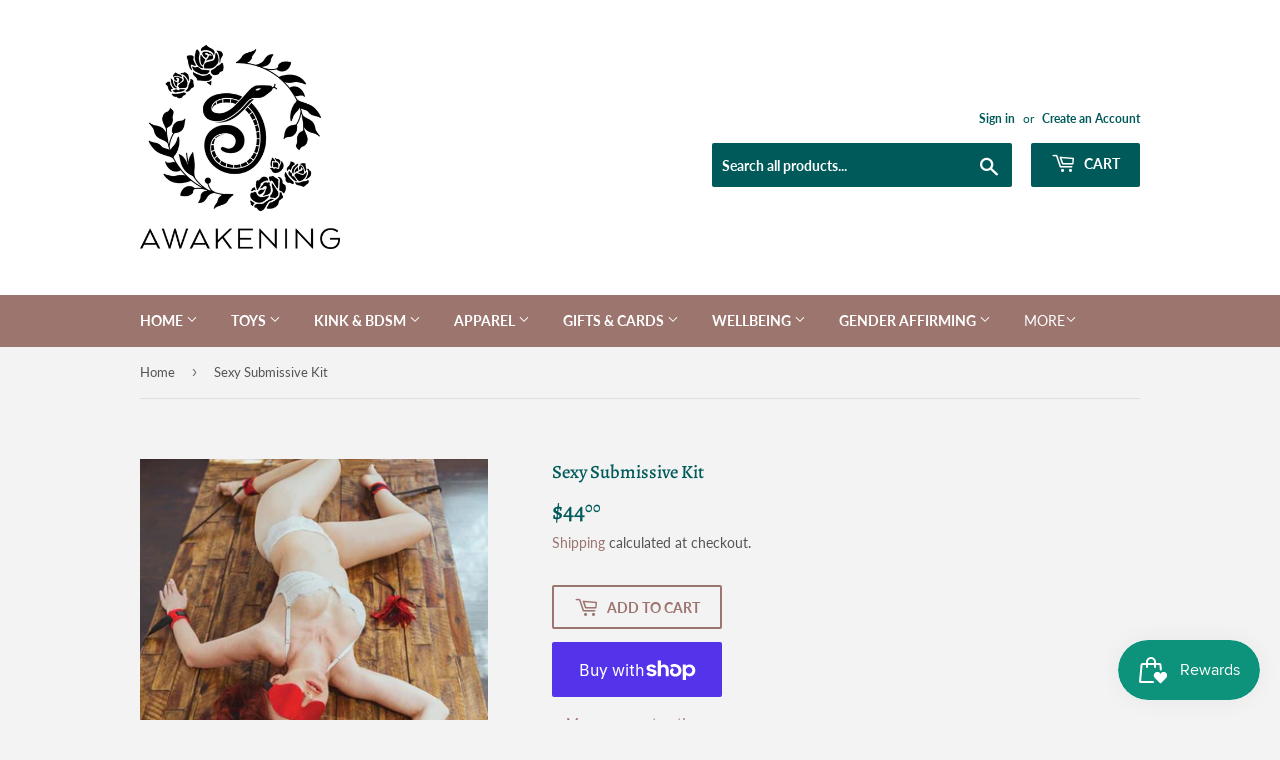

--- FILE ---
content_type: text/html; charset=utf-8
request_url: https://shop.awakeningboutique.com/products/ss-kit
body_size: 31827
content:
<!doctype html>
<html class="no-touch no-js">
<head>
  <script>(function(H){H.className=H.className.replace(/\bno-js\b/,'js')})(document.documentElement)</script>
  <!-- Basic page needs ================================================== -->
  <meta charset="utf-8">
  <meta http-equiv="X-UA-Compatible" content="IE=edge,chrome=1">

  

  <!-- Title and description ================================================== -->
  <title>
  Sexy Submissive Kit &ndash; Awakening Ltd
  </title>

  
    <meta name="description" content="Been daydreaming of a sexy new way to turn up the heat on your love life? This Sexy Submissive Kit gives you everything you need to bring a new fantasy to life in a playful, sensual, and easy way. Two sets of restraints, a blindfold, and feather tickler make it fun to flirt with new extremes. The adjustable bondage cuf">
  

  <!-- Product meta ================================================== -->
  <!-- /snippets/social-meta-tags.liquid -->




<meta property="og:site_name" content="Awakening Ltd">
<meta property="og:url" content="https://shop.awakeningboutique.com/products/ss-kit">
<meta property="og:title" content="Sexy Submissive Kit">
<meta property="og:type" content="product">
<meta property="og:description" content="Been daydreaming of a sexy new way to turn up the heat on your love life? This Sexy Submissive Kit gives you everything you need to bring a new fantasy to life in a playful, sensual, and easy way. Two sets of restraints, a blindfold, and feather tickler make it fun to flirt with new extremes. The adjustable bondage cuf">

  <meta property="og:price:amount" content="44.00">
  <meta property="og:price:currency" content="USD">

<meta property="og:image" content="http://shop.awakeningboutique.com/cdn/shop/products/SS68003_SexySubmissiveKit_1_LifeStyleShot_1000x1000_72dpi_large_2a0cf68d-f443-4840-a665-0c35318ab3b7_1200x1200.jpg?v=1584655506"><meta property="og:image" content="http://shop.awakeningboutique.com/cdn/shop/products/SS68003_3_large_352d8d50-267b-4ffe-ad6d-d1fd074afd3b_1200x1200.jpg?v=1584655515"><meta property="og:image" content="http://shop.awakeningboutique.com/cdn/shop/products/SS68003_4_large_f82c39e7-a95d-497c-85af-4d44cc157d4c_1200x1200.jpg?v=1584655561">
<meta property="og:image:secure_url" content="https://shop.awakeningboutique.com/cdn/shop/products/SS68003_SexySubmissiveKit_1_LifeStyleShot_1000x1000_72dpi_large_2a0cf68d-f443-4840-a665-0c35318ab3b7_1200x1200.jpg?v=1584655506"><meta property="og:image:secure_url" content="https://shop.awakeningboutique.com/cdn/shop/products/SS68003_3_large_352d8d50-267b-4ffe-ad6d-d1fd074afd3b_1200x1200.jpg?v=1584655515"><meta property="og:image:secure_url" content="https://shop.awakeningboutique.com/cdn/shop/products/SS68003_4_large_f82c39e7-a95d-497c-85af-4d44cc157d4c_1200x1200.jpg?v=1584655561">


<meta name="twitter:card" content="summary_large_image">
<meta name="twitter:title" content="Sexy Submissive Kit">
<meta name="twitter:description" content="Been daydreaming of a sexy new way to turn up the heat on your love life? This Sexy Submissive Kit gives you everything you need to bring a new fantasy to life in a playful, sensual, and easy way. Two sets of restraints, a blindfold, and feather tickler make it fun to flirt with new extremes. The adjustable bondage cuf">


  <!-- Helpers ================================================== -->
  <link rel="canonical" href="https://shop.awakeningboutique.com/products/ss-kit">
  <meta name="viewport" content="width=device-width,initial-scale=1">

  <!-- CSS ================================================== -->
  <link href="//shop.awakeningboutique.com/cdn/shop/t/2/assets/theme.scss.css?v=45987447827689027781768417912" rel="stylesheet" type="text/css" media="all" />

  <!-- Header hook for plugins ================================================== -->
  <script>window.performance && window.performance.mark && window.performance.mark('shopify.content_for_header.start');</script><meta id="shopify-digital-wallet" name="shopify-digital-wallet" content="/1576697923/digital_wallets/dialog">
<meta name="shopify-checkout-api-token" content="126f9709fe809af68deb9446d61b9408">
<meta id="in-context-paypal-metadata" data-shop-id="1576697923" data-venmo-supported="false" data-environment="production" data-locale="en_US" data-paypal-v4="true" data-currency="USD">
<link rel="alternate" type="application/json+oembed" href="https://shop.awakeningboutique.com/products/ss-kit.oembed">
<script async="async" src="/checkouts/internal/preloads.js?locale=en-US"></script>
<link rel="preconnect" href="https://shop.app" crossorigin="anonymous">
<script async="async" src="https://shop.app/checkouts/internal/preloads.js?locale=en-US&shop_id=1576697923" crossorigin="anonymous"></script>
<script id="apple-pay-shop-capabilities" type="application/json">{"shopId":1576697923,"countryCode":"US","currencyCode":"USD","merchantCapabilities":["supports3DS"],"merchantId":"gid:\/\/shopify\/Shop\/1576697923","merchantName":"Awakening Ltd","requiredBillingContactFields":["postalAddress","email","phone"],"requiredShippingContactFields":["postalAddress","email","phone"],"shippingType":"shipping","supportedNetworks":["visa","masterCard","amex","discover","elo","jcb"],"total":{"type":"pending","label":"Awakening Ltd","amount":"1.00"},"shopifyPaymentsEnabled":true,"supportsSubscriptions":true}</script>
<script id="shopify-features" type="application/json">{"accessToken":"126f9709fe809af68deb9446d61b9408","betas":["rich-media-storefront-analytics"],"domain":"shop.awakeningboutique.com","predictiveSearch":true,"shopId":1576697923,"locale":"en"}</script>
<script>var Shopify = Shopify || {};
Shopify.shop = "awakening-ltd.myshopify.com";
Shopify.locale = "en";
Shopify.currency = {"active":"USD","rate":"1.0"};
Shopify.country = "US";
Shopify.theme = {"name":"Supply","id":80611049551,"schema_name":"Supply","schema_version":"8.9.16","theme_store_id":679,"role":"main"};
Shopify.theme.handle = "null";
Shopify.theme.style = {"id":null,"handle":null};
Shopify.cdnHost = "shop.awakeningboutique.com/cdn";
Shopify.routes = Shopify.routes || {};
Shopify.routes.root = "/";</script>
<script type="module">!function(o){(o.Shopify=o.Shopify||{}).modules=!0}(window);</script>
<script>!function(o){function n(){var o=[];function n(){o.push(Array.prototype.slice.apply(arguments))}return n.q=o,n}var t=o.Shopify=o.Shopify||{};t.loadFeatures=n(),t.autoloadFeatures=n()}(window);</script>
<script>
  window.ShopifyPay = window.ShopifyPay || {};
  window.ShopifyPay.apiHost = "shop.app\/pay";
  window.ShopifyPay.redirectState = null;
</script>
<script id="shop-js-analytics" type="application/json">{"pageType":"product"}</script>
<script defer="defer" async type="module" src="//shop.awakeningboutique.com/cdn/shopifycloud/shop-js/modules/v2/client.init-shop-cart-sync_C5BV16lS.en.esm.js"></script>
<script defer="defer" async type="module" src="//shop.awakeningboutique.com/cdn/shopifycloud/shop-js/modules/v2/chunk.common_CygWptCX.esm.js"></script>
<script type="module">
  await import("//shop.awakeningboutique.com/cdn/shopifycloud/shop-js/modules/v2/client.init-shop-cart-sync_C5BV16lS.en.esm.js");
await import("//shop.awakeningboutique.com/cdn/shopifycloud/shop-js/modules/v2/chunk.common_CygWptCX.esm.js");

  window.Shopify.SignInWithShop?.initShopCartSync?.({"fedCMEnabled":true,"windoidEnabled":true});

</script>
<script>
  window.Shopify = window.Shopify || {};
  if (!window.Shopify.featureAssets) window.Shopify.featureAssets = {};
  window.Shopify.featureAssets['shop-js'] = {"shop-cart-sync":["modules/v2/client.shop-cart-sync_ZFArdW7E.en.esm.js","modules/v2/chunk.common_CygWptCX.esm.js"],"init-fed-cm":["modules/v2/client.init-fed-cm_CmiC4vf6.en.esm.js","modules/v2/chunk.common_CygWptCX.esm.js"],"shop-button":["modules/v2/client.shop-button_tlx5R9nI.en.esm.js","modules/v2/chunk.common_CygWptCX.esm.js"],"shop-cash-offers":["modules/v2/client.shop-cash-offers_DOA2yAJr.en.esm.js","modules/v2/chunk.common_CygWptCX.esm.js","modules/v2/chunk.modal_D71HUcav.esm.js"],"init-windoid":["modules/v2/client.init-windoid_sURxWdc1.en.esm.js","modules/v2/chunk.common_CygWptCX.esm.js"],"shop-toast-manager":["modules/v2/client.shop-toast-manager_ClPi3nE9.en.esm.js","modules/v2/chunk.common_CygWptCX.esm.js"],"init-shop-email-lookup-coordinator":["modules/v2/client.init-shop-email-lookup-coordinator_B8hsDcYM.en.esm.js","modules/v2/chunk.common_CygWptCX.esm.js"],"init-shop-cart-sync":["modules/v2/client.init-shop-cart-sync_C5BV16lS.en.esm.js","modules/v2/chunk.common_CygWptCX.esm.js"],"avatar":["modules/v2/client.avatar_BTnouDA3.en.esm.js"],"pay-button":["modules/v2/client.pay-button_FdsNuTd3.en.esm.js","modules/v2/chunk.common_CygWptCX.esm.js"],"init-customer-accounts":["modules/v2/client.init-customer-accounts_DxDtT_ad.en.esm.js","modules/v2/client.shop-login-button_C5VAVYt1.en.esm.js","modules/v2/chunk.common_CygWptCX.esm.js","modules/v2/chunk.modal_D71HUcav.esm.js"],"init-shop-for-new-customer-accounts":["modules/v2/client.init-shop-for-new-customer-accounts_ChsxoAhi.en.esm.js","modules/v2/client.shop-login-button_C5VAVYt1.en.esm.js","modules/v2/chunk.common_CygWptCX.esm.js","modules/v2/chunk.modal_D71HUcav.esm.js"],"shop-login-button":["modules/v2/client.shop-login-button_C5VAVYt1.en.esm.js","modules/v2/chunk.common_CygWptCX.esm.js","modules/v2/chunk.modal_D71HUcav.esm.js"],"init-customer-accounts-sign-up":["modules/v2/client.init-customer-accounts-sign-up_CPSyQ0Tj.en.esm.js","modules/v2/client.shop-login-button_C5VAVYt1.en.esm.js","modules/v2/chunk.common_CygWptCX.esm.js","modules/v2/chunk.modal_D71HUcav.esm.js"],"shop-follow-button":["modules/v2/client.shop-follow-button_Cva4Ekp9.en.esm.js","modules/v2/chunk.common_CygWptCX.esm.js","modules/v2/chunk.modal_D71HUcav.esm.js"],"checkout-modal":["modules/v2/client.checkout-modal_BPM8l0SH.en.esm.js","modules/v2/chunk.common_CygWptCX.esm.js","modules/v2/chunk.modal_D71HUcav.esm.js"],"lead-capture":["modules/v2/client.lead-capture_Bi8yE_yS.en.esm.js","modules/v2/chunk.common_CygWptCX.esm.js","modules/v2/chunk.modal_D71HUcav.esm.js"],"shop-login":["modules/v2/client.shop-login_D6lNrXab.en.esm.js","modules/v2/chunk.common_CygWptCX.esm.js","modules/v2/chunk.modal_D71HUcav.esm.js"],"payment-terms":["modules/v2/client.payment-terms_CZxnsJam.en.esm.js","modules/v2/chunk.common_CygWptCX.esm.js","modules/v2/chunk.modal_D71HUcav.esm.js"]};
</script>
<script>(function() {
  var isLoaded = false;
  function asyncLoad() {
    if (isLoaded) return;
    isLoaded = true;
    var urls = ["https:\/\/chimpstatic.com\/mcjs-connected\/js\/users\/af472463887a485aefb02253c\/d539802cbc5d297a33740fc2a.js?shop=awakening-ltd.myshopify.com"];
    for (var i = 0; i < urls.length; i++) {
      var s = document.createElement('script');
      s.type = 'text/javascript';
      s.async = true;
      s.src = urls[i];
      var x = document.getElementsByTagName('script')[0];
      x.parentNode.insertBefore(s, x);
    }
  };
  if(window.attachEvent) {
    window.attachEvent('onload', asyncLoad);
  } else {
    window.addEventListener('load', asyncLoad, false);
  }
})();</script>
<script id="__st">var __st={"a":1576697923,"offset":-25200,"reqid":"7811e518-d589-4582-b56a-eb6129adcb8e-1768798492","pageurl":"shop.awakeningboutique.com\/products\/ss-kit","u":"1bd67b313c7f","p":"product","rtyp":"product","rid":2093059473475};</script>
<script>window.ShopifyPaypalV4VisibilityTracking = true;</script>
<script id="captcha-bootstrap">!function(){'use strict';const t='contact',e='account',n='new_comment',o=[[t,t],['blogs',n],['comments',n],[t,'customer']],c=[[e,'customer_login'],[e,'guest_login'],[e,'recover_customer_password'],[e,'create_customer']],r=t=>t.map((([t,e])=>`form[action*='/${t}']:not([data-nocaptcha='true']) input[name='form_type'][value='${e}']`)).join(','),a=t=>()=>t?[...document.querySelectorAll(t)].map((t=>t.form)):[];function s(){const t=[...o],e=r(t);return a(e)}const i='password',u='form_key',d=['recaptcha-v3-token','g-recaptcha-response','h-captcha-response',i],f=()=>{try{return window.sessionStorage}catch{return}},m='__shopify_v',_=t=>t.elements[u];function p(t,e,n=!1){try{const o=window.sessionStorage,c=JSON.parse(o.getItem(e)),{data:r}=function(t){const{data:e,action:n}=t;return t[m]||n?{data:e,action:n}:{data:t,action:n}}(c);for(const[e,n]of Object.entries(r))t.elements[e]&&(t.elements[e].value=n);n&&o.removeItem(e)}catch(o){console.error('form repopulation failed',{error:o})}}const l='form_type',E='cptcha';function T(t){t.dataset[E]=!0}const w=window,h=w.document,L='Shopify',v='ce_forms',y='captcha';let A=!1;((t,e)=>{const n=(g='f06e6c50-85a8-45c8-87d0-21a2b65856fe',I='https://cdn.shopify.com/shopifycloud/storefront-forms-hcaptcha/ce_storefront_forms_captcha_hcaptcha.v1.5.2.iife.js',D={infoText:'Protected by hCaptcha',privacyText:'Privacy',termsText:'Terms'},(t,e,n)=>{const o=w[L][v],c=o.bindForm;if(c)return c(t,g,e,D).then(n);var r;o.q.push([[t,g,e,D],n]),r=I,A||(h.body.append(Object.assign(h.createElement('script'),{id:'captcha-provider',async:!0,src:r})),A=!0)});var g,I,D;w[L]=w[L]||{},w[L][v]=w[L][v]||{},w[L][v].q=[],w[L][y]=w[L][y]||{},w[L][y].protect=function(t,e){n(t,void 0,e),T(t)},Object.freeze(w[L][y]),function(t,e,n,w,h,L){const[v,y,A,g]=function(t,e,n){const i=e?o:[],u=t?c:[],d=[...i,...u],f=r(d),m=r(i),_=r(d.filter((([t,e])=>n.includes(e))));return[a(f),a(m),a(_),s()]}(w,h,L),I=t=>{const e=t.target;return e instanceof HTMLFormElement?e:e&&e.form},D=t=>v().includes(t);t.addEventListener('submit',(t=>{const e=I(t);if(!e)return;const n=D(e)&&!e.dataset.hcaptchaBound&&!e.dataset.recaptchaBound,o=_(e),c=g().includes(e)&&(!o||!o.value);(n||c)&&t.preventDefault(),c&&!n&&(function(t){try{if(!f())return;!function(t){const e=f();if(!e)return;const n=_(t);if(!n)return;const o=n.value;o&&e.removeItem(o)}(t);const e=Array.from(Array(32),(()=>Math.random().toString(36)[2])).join('');!function(t,e){_(t)||t.append(Object.assign(document.createElement('input'),{type:'hidden',name:u})),t.elements[u].value=e}(t,e),function(t,e){const n=f();if(!n)return;const o=[...t.querySelectorAll(`input[type='${i}']`)].map((({name:t})=>t)),c=[...d,...o],r={};for(const[a,s]of new FormData(t).entries())c.includes(a)||(r[a]=s);n.setItem(e,JSON.stringify({[m]:1,action:t.action,data:r}))}(t,e)}catch(e){console.error('failed to persist form',e)}}(e),e.submit())}));const S=(t,e)=>{t&&!t.dataset[E]&&(n(t,e.some((e=>e===t))),T(t))};for(const o of['focusin','change'])t.addEventListener(o,(t=>{const e=I(t);D(e)&&S(e,y())}));const B=e.get('form_key'),M=e.get(l),P=B&&M;t.addEventListener('DOMContentLoaded',(()=>{const t=y();if(P)for(const e of t)e.elements[l].value===M&&p(e,B);[...new Set([...A(),...v().filter((t=>'true'===t.dataset.shopifyCaptcha))])].forEach((e=>S(e,t)))}))}(h,new URLSearchParams(w.location.search),n,t,e,['guest_login'])})(!0,!0)}();</script>
<script integrity="sha256-4kQ18oKyAcykRKYeNunJcIwy7WH5gtpwJnB7kiuLZ1E=" data-source-attribution="shopify.loadfeatures" defer="defer" src="//shop.awakeningboutique.com/cdn/shopifycloud/storefront/assets/storefront/load_feature-a0a9edcb.js" crossorigin="anonymous"></script>
<script crossorigin="anonymous" defer="defer" src="//shop.awakeningboutique.com/cdn/shopifycloud/storefront/assets/shopify_pay/storefront-65b4c6d7.js?v=20250812"></script>
<script data-source-attribution="shopify.dynamic_checkout.dynamic.init">var Shopify=Shopify||{};Shopify.PaymentButton=Shopify.PaymentButton||{isStorefrontPortableWallets:!0,init:function(){window.Shopify.PaymentButton.init=function(){};var t=document.createElement("script");t.src="https://shop.awakeningboutique.com/cdn/shopifycloud/portable-wallets/latest/portable-wallets.en.js",t.type="module",document.head.appendChild(t)}};
</script>
<script data-source-attribution="shopify.dynamic_checkout.buyer_consent">
  function portableWalletsHideBuyerConsent(e){var t=document.getElementById("shopify-buyer-consent"),n=document.getElementById("shopify-subscription-policy-button");t&&n&&(t.classList.add("hidden"),t.setAttribute("aria-hidden","true"),n.removeEventListener("click",e))}function portableWalletsShowBuyerConsent(e){var t=document.getElementById("shopify-buyer-consent"),n=document.getElementById("shopify-subscription-policy-button");t&&n&&(t.classList.remove("hidden"),t.removeAttribute("aria-hidden"),n.addEventListener("click",e))}window.Shopify?.PaymentButton&&(window.Shopify.PaymentButton.hideBuyerConsent=portableWalletsHideBuyerConsent,window.Shopify.PaymentButton.showBuyerConsent=portableWalletsShowBuyerConsent);
</script>
<script>
  function portableWalletsCleanup(e){e&&e.src&&console.error("Failed to load portable wallets script "+e.src);var t=document.querySelectorAll("shopify-accelerated-checkout .shopify-payment-button__skeleton, shopify-accelerated-checkout-cart .wallet-cart-button__skeleton"),e=document.getElementById("shopify-buyer-consent");for(let e=0;e<t.length;e++)t[e].remove();e&&e.remove()}function portableWalletsNotLoadedAsModule(e){e instanceof ErrorEvent&&"string"==typeof e.message&&e.message.includes("import.meta")&&"string"==typeof e.filename&&e.filename.includes("portable-wallets")&&(window.removeEventListener("error",portableWalletsNotLoadedAsModule),window.Shopify.PaymentButton.failedToLoad=e,"loading"===document.readyState?document.addEventListener("DOMContentLoaded",window.Shopify.PaymentButton.init):window.Shopify.PaymentButton.init())}window.addEventListener("error",portableWalletsNotLoadedAsModule);
</script>

<script type="module" src="https://shop.awakeningboutique.com/cdn/shopifycloud/portable-wallets/latest/portable-wallets.en.js" onError="portableWalletsCleanup(this)" crossorigin="anonymous"></script>
<script nomodule>
  document.addEventListener("DOMContentLoaded", portableWalletsCleanup);
</script>

<link id="shopify-accelerated-checkout-styles" rel="stylesheet" media="screen" href="https://shop.awakeningboutique.com/cdn/shopifycloud/portable-wallets/latest/accelerated-checkout-backwards-compat.css" crossorigin="anonymous">
<style id="shopify-accelerated-checkout-cart">
        #shopify-buyer-consent {
  margin-top: 1em;
  display: inline-block;
  width: 100%;
}

#shopify-buyer-consent.hidden {
  display: none;
}

#shopify-subscription-policy-button {
  background: none;
  border: none;
  padding: 0;
  text-decoration: underline;
  font-size: inherit;
  cursor: pointer;
}

#shopify-subscription-policy-button::before {
  box-shadow: none;
}

      </style>

<script>window.performance && window.performance.mark && window.performance.mark('shopify.content_for_header.end');</script>

  
  

  <script src="//shop.awakeningboutique.com/cdn/shop/t/2/assets/jquery-2.2.3.min.js?v=58211863146907186831586043139" type="text/javascript"></script>

  <script src="//shop.awakeningboutique.com/cdn/shop/t/2/assets/lazysizes.min.js?v=8147953233334221341586043139" async="async"></script>
  <script src="//shop.awakeningboutique.com/cdn/shop/t/2/assets/vendor.js?v=106177282645720727331586043142" defer="defer"></script>
  <script src="//shop.awakeningboutique.com/cdn/shop/t/2/assets/theme.js?v=88090588602936917221586043151" defer="defer"></script>


<script src="https://cdn.shopify.com/extensions/019bc7e9-d98c-71e0-bb25-69de9349bf29/smile-io-266/assets/smile-loader.js" type="text/javascript" defer="defer"></script>
<link href="https://monorail-edge.shopifysvc.com" rel="dns-prefetch">
<script>(function(){if ("sendBeacon" in navigator && "performance" in window) {try {var session_token_from_headers = performance.getEntriesByType('navigation')[0].serverTiming.find(x => x.name == '_s').description;} catch {var session_token_from_headers = undefined;}var session_cookie_matches = document.cookie.match(/_shopify_s=([^;]*)/);var session_token_from_cookie = session_cookie_matches && session_cookie_matches.length === 2 ? session_cookie_matches[1] : "";var session_token = session_token_from_headers || session_token_from_cookie || "";function handle_abandonment_event(e) {var entries = performance.getEntries().filter(function(entry) {return /monorail-edge.shopifysvc.com/.test(entry.name);});if (!window.abandonment_tracked && entries.length === 0) {window.abandonment_tracked = true;var currentMs = Date.now();var navigation_start = performance.timing.navigationStart;var payload = {shop_id: 1576697923,url: window.location.href,navigation_start,duration: currentMs - navigation_start,session_token,page_type: "product"};window.navigator.sendBeacon("https://monorail-edge.shopifysvc.com/v1/produce", JSON.stringify({schema_id: "online_store_buyer_site_abandonment/1.1",payload: payload,metadata: {event_created_at_ms: currentMs,event_sent_at_ms: currentMs}}));}}window.addEventListener('pagehide', handle_abandonment_event);}}());</script>
<script id="web-pixels-manager-setup">(function e(e,d,r,n,o){if(void 0===o&&(o={}),!Boolean(null===(a=null===(i=window.Shopify)||void 0===i?void 0:i.analytics)||void 0===a?void 0:a.replayQueue)){var i,a;window.Shopify=window.Shopify||{};var t=window.Shopify;t.analytics=t.analytics||{};var s=t.analytics;s.replayQueue=[],s.publish=function(e,d,r){return s.replayQueue.push([e,d,r]),!0};try{self.performance.mark("wpm:start")}catch(e){}var l=function(){var e={modern:/Edge?\/(1{2}[4-9]|1[2-9]\d|[2-9]\d{2}|\d{4,})\.\d+(\.\d+|)|Firefox\/(1{2}[4-9]|1[2-9]\d|[2-9]\d{2}|\d{4,})\.\d+(\.\d+|)|Chrom(ium|e)\/(9{2}|\d{3,})\.\d+(\.\d+|)|(Maci|X1{2}).+ Version\/(15\.\d+|(1[6-9]|[2-9]\d|\d{3,})\.\d+)([,.]\d+|)( \(\w+\)|)( Mobile\/\w+|) Safari\/|Chrome.+OPR\/(9{2}|\d{3,})\.\d+\.\d+|(CPU[ +]OS|iPhone[ +]OS|CPU[ +]iPhone|CPU IPhone OS|CPU iPad OS)[ +]+(15[._]\d+|(1[6-9]|[2-9]\d|\d{3,})[._]\d+)([._]\d+|)|Android:?[ /-](13[3-9]|1[4-9]\d|[2-9]\d{2}|\d{4,})(\.\d+|)(\.\d+|)|Android.+Firefox\/(13[5-9]|1[4-9]\d|[2-9]\d{2}|\d{4,})\.\d+(\.\d+|)|Android.+Chrom(ium|e)\/(13[3-9]|1[4-9]\d|[2-9]\d{2}|\d{4,})\.\d+(\.\d+|)|SamsungBrowser\/([2-9]\d|\d{3,})\.\d+/,legacy:/Edge?\/(1[6-9]|[2-9]\d|\d{3,})\.\d+(\.\d+|)|Firefox\/(5[4-9]|[6-9]\d|\d{3,})\.\d+(\.\d+|)|Chrom(ium|e)\/(5[1-9]|[6-9]\d|\d{3,})\.\d+(\.\d+|)([\d.]+$|.*Safari\/(?![\d.]+ Edge\/[\d.]+$))|(Maci|X1{2}).+ Version\/(10\.\d+|(1[1-9]|[2-9]\d|\d{3,})\.\d+)([,.]\d+|)( \(\w+\)|)( Mobile\/\w+|) Safari\/|Chrome.+OPR\/(3[89]|[4-9]\d|\d{3,})\.\d+\.\d+|(CPU[ +]OS|iPhone[ +]OS|CPU[ +]iPhone|CPU IPhone OS|CPU iPad OS)[ +]+(10[._]\d+|(1[1-9]|[2-9]\d|\d{3,})[._]\d+)([._]\d+|)|Android:?[ /-](13[3-9]|1[4-9]\d|[2-9]\d{2}|\d{4,})(\.\d+|)(\.\d+|)|Mobile Safari.+OPR\/([89]\d|\d{3,})\.\d+\.\d+|Android.+Firefox\/(13[5-9]|1[4-9]\d|[2-9]\d{2}|\d{4,})\.\d+(\.\d+|)|Android.+Chrom(ium|e)\/(13[3-9]|1[4-9]\d|[2-9]\d{2}|\d{4,})\.\d+(\.\d+|)|Android.+(UC? ?Browser|UCWEB|U3)[ /]?(15\.([5-9]|\d{2,})|(1[6-9]|[2-9]\d|\d{3,})\.\d+)\.\d+|SamsungBrowser\/(5\.\d+|([6-9]|\d{2,})\.\d+)|Android.+MQ{2}Browser\/(14(\.(9|\d{2,})|)|(1[5-9]|[2-9]\d|\d{3,})(\.\d+|))(\.\d+|)|K[Aa][Ii]OS\/(3\.\d+|([4-9]|\d{2,})\.\d+)(\.\d+|)/},d=e.modern,r=e.legacy,n=navigator.userAgent;return n.match(d)?"modern":n.match(r)?"legacy":"unknown"}(),u="modern"===l?"modern":"legacy",c=(null!=n?n:{modern:"",legacy:""})[u],f=function(e){return[e.baseUrl,"/wpm","/b",e.hashVersion,"modern"===e.buildTarget?"m":"l",".js"].join("")}({baseUrl:d,hashVersion:r,buildTarget:u}),m=function(e){var d=e.version,r=e.bundleTarget,n=e.surface,o=e.pageUrl,i=e.monorailEndpoint;return{emit:function(e){var a=e.status,t=e.errorMsg,s=(new Date).getTime(),l=JSON.stringify({metadata:{event_sent_at_ms:s},events:[{schema_id:"web_pixels_manager_load/3.1",payload:{version:d,bundle_target:r,page_url:o,status:a,surface:n,error_msg:t},metadata:{event_created_at_ms:s}}]});if(!i)return console&&console.warn&&console.warn("[Web Pixels Manager] No Monorail endpoint provided, skipping logging."),!1;try{return self.navigator.sendBeacon.bind(self.navigator)(i,l)}catch(e){}var u=new XMLHttpRequest;try{return u.open("POST",i,!0),u.setRequestHeader("Content-Type","text/plain"),u.send(l),!0}catch(e){return console&&console.warn&&console.warn("[Web Pixels Manager] Got an unhandled error while logging to Monorail."),!1}}}}({version:r,bundleTarget:l,surface:e.surface,pageUrl:self.location.href,monorailEndpoint:e.monorailEndpoint});try{o.browserTarget=l,function(e){var d=e.src,r=e.async,n=void 0===r||r,o=e.onload,i=e.onerror,a=e.sri,t=e.scriptDataAttributes,s=void 0===t?{}:t,l=document.createElement("script"),u=document.querySelector("head"),c=document.querySelector("body");if(l.async=n,l.src=d,a&&(l.integrity=a,l.crossOrigin="anonymous"),s)for(var f in s)if(Object.prototype.hasOwnProperty.call(s,f))try{l.dataset[f]=s[f]}catch(e){}if(o&&l.addEventListener("load",o),i&&l.addEventListener("error",i),u)u.appendChild(l);else{if(!c)throw new Error("Did not find a head or body element to append the script");c.appendChild(l)}}({src:f,async:!0,onload:function(){if(!function(){var e,d;return Boolean(null===(d=null===(e=window.Shopify)||void 0===e?void 0:e.analytics)||void 0===d?void 0:d.initialized)}()){var d=window.webPixelsManager.init(e)||void 0;if(d){var r=window.Shopify.analytics;r.replayQueue.forEach((function(e){var r=e[0],n=e[1],o=e[2];d.publishCustomEvent(r,n,o)})),r.replayQueue=[],r.publish=d.publishCustomEvent,r.visitor=d.visitor,r.initialized=!0}}},onerror:function(){return m.emit({status:"failed",errorMsg:"".concat(f," has failed to load")})},sri:function(e){var d=/^sha384-[A-Za-z0-9+/=]+$/;return"string"==typeof e&&d.test(e)}(c)?c:"",scriptDataAttributes:o}),m.emit({status:"loading"})}catch(e){m.emit({status:"failed",errorMsg:(null==e?void 0:e.message)||"Unknown error"})}}})({shopId: 1576697923,storefrontBaseUrl: "https://shop.awakeningboutique.com",extensionsBaseUrl: "https://extensions.shopifycdn.com/cdn/shopifycloud/web-pixels-manager",monorailEndpoint: "https://monorail-edge.shopifysvc.com/unstable/produce_batch",surface: "storefront-renderer",enabledBetaFlags: ["2dca8a86"],webPixelsConfigList: [{"id":"shopify-app-pixel","configuration":"{}","eventPayloadVersion":"v1","runtimeContext":"STRICT","scriptVersion":"0450","apiClientId":"shopify-pixel","type":"APP","privacyPurposes":["ANALYTICS","MARKETING"]},{"id":"shopify-custom-pixel","eventPayloadVersion":"v1","runtimeContext":"LAX","scriptVersion":"0450","apiClientId":"shopify-pixel","type":"CUSTOM","privacyPurposes":["ANALYTICS","MARKETING"]}],isMerchantRequest: false,initData: {"shop":{"name":"Awakening Ltd","paymentSettings":{"currencyCode":"USD"},"myshopifyDomain":"awakening-ltd.myshopify.com","countryCode":"US","storefrontUrl":"https:\/\/shop.awakeningboutique.com"},"customer":null,"cart":null,"checkout":null,"productVariants":[{"price":{"amount":44.0,"currencyCode":"USD"},"product":{"title":"Sexy Submissive Kit","vendor":"Sportsheets","id":"2093059473475","untranslatedTitle":"Sexy Submissive Kit","url":"\/products\/ss-kit","type":"Restraints"},"id":"19183762735171","image":{"src":"\/\/shop.awakeningboutique.com\/cdn\/shop\/products\/SS68003_SexySubmissiveKit_1_LifeStyleShot_1000x1000_72dpi_large_2a0cf68d-f443-4840-a665-0c35318ab3b7.jpg?v=1584655506"},"sku":"","title":"Default Title","untranslatedTitle":"Default Title"}],"purchasingCompany":null},},"https://shop.awakeningboutique.com/cdn","fcfee988w5aeb613cpc8e4bc33m6693e112",{"modern":"","legacy":""},{"shopId":"1576697923","storefrontBaseUrl":"https:\/\/shop.awakeningboutique.com","extensionBaseUrl":"https:\/\/extensions.shopifycdn.com\/cdn\/shopifycloud\/web-pixels-manager","surface":"storefront-renderer","enabledBetaFlags":"[\"2dca8a86\"]","isMerchantRequest":"false","hashVersion":"fcfee988w5aeb613cpc8e4bc33m6693e112","publish":"custom","events":"[[\"page_viewed\",{}],[\"product_viewed\",{\"productVariant\":{\"price\":{\"amount\":44.0,\"currencyCode\":\"USD\"},\"product\":{\"title\":\"Sexy Submissive Kit\",\"vendor\":\"Sportsheets\",\"id\":\"2093059473475\",\"untranslatedTitle\":\"Sexy Submissive Kit\",\"url\":\"\/products\/ss-kit\",\"type\":\"Restraints\"},\"id\":\"19183762735171\",\"image\":{\"src\":\"\/\/shop.awakeningboutique.com\/cdn\/shop\/products\/SS68003_SexySubmissiveKit_1_LifeStyleShot_1000x1000_72dpi_large_2a0cf68d-f443-4840-a665-0c35318ab3b7.jpg?v=1584655506\"},\"sku\":\"\",\"title\":\"Default Title\",\"untranslatedTitle\":\"Default Title\"}}]]"});</script><script>
  window.ShopifyAnalytics = window.ShopifyAnalytics || {};
  window.ShopifyAnalytics.meta = window.ShopifyAnalytics.meta || {};
  window.ShopifyAnalytics.meta.currency = 'USD';
  var meta = {"product":{"id":2093059473475,"gid":"gid:\/\/shopify\/Product\/2093059473475","vendor":"Sportsheets","type":"Restraints","handle":"ss-kit","variants":[{"id":19183762735171,"price":4400,"name":"Sexy Submissive Kit","public_title":null,"sku":""}],"remote":false},"page":{"pageType":"product","resourceType":"product","resourceId":2093059473475,"requestId":"7811e518-d589-4582-b56a-eb6129adcb8e-1768798492"}};
  for (var attr in meta) {
    window.ShopifyAnalytics.meta[attr] = meta[attr];
  }
</script>
<script class="analytics">
  (function () {
    var customDocumentWrite = function(content) {
      var jquery = null;

      if (window.jQuery) {
        jquery = window.jQuery;
      } else if (window.Checkout && window.Checkout.$) {
        jquery = window.Checkout.$;
      }

      if (jquery) {
        jquery('body').append(content);
      }
    };

    var hasLoggedConversion = function(token) {
      if (token) {
        return document.cookie.indexOf('loggedConversion=' + token) !== -1;
      }
      return false;
    }

    var setCookieIfConversion = function(token) {
      if (token) {
        var twoMonthsFromNow = new Date(Date.now());
        twoMonthsFromNow.setMonth(twoMonthsFromNow.getMonth() + 2);

        document.cookie = 'loggedConversion=' + token + '; expires=' + twoMonthsFromNow;
      }
    }

    var trekkie = window.ShopifyAnalytics.lib = window.trekkie = window.trekkie || [];
    if (trekkie.integrations) {
      return;
    }
    trekkie.methods = [
      'identify',
      'page',
      'ready',
      'track',
      'trackForm',
      'trackLink'
    ];
    trekkie.factory = function(method) {
      return function() {
        var args = Array.prototype.slice.call(arguments);
        args.unshift(method);
        trekkie.push(args);
        return trekkie;
      };
    };
    for (var i = 0; i < trekkie.methods.length; i++) {
      var key = trekkie.methods[i];
      trekkie[key] = trekkie.factory(key);
    }
    trekkie.load = function(config) {
      trekkie.config = config || {};
      trekkie.config.initialDocumentCookie = document.cookie;
      var first = document.getElementsByTagName('script')[0];
      var script = document.createElement('script');
      script.type = 'text/javascript';
      script.onerror = function(e) {
        var scriptFallback = document.createElement('script');
        scriptFallback.type = 'text/javascript';
        scriptFallback.onerror = function(error) {
                var Monorail = {
      produce: function produce(monorailDomain, schemaId, payload) {
        var currentMs = new Date().getTime();
        var event = {
          schema_id: schemaId,
          payload: payload,
          metadata: {
            event_created_at_ms: currentMs,
            event_sent_at_ms: currentMs
          }
        };
        return Monorail.sendRequest("https://" + monorailDomain + "/v1/produce", JSON.stringify(event));
      },
      sendRequest: function sendRequest(endpointUrl, payload) {
        // Try the sendBeacon API
        if (window && window.navigator && typeof window.navigator.sendBeacon === 'function' && typeof window.Blob === 'function' && !Monorail.isIos12()) {
          var blobData = new window.Blob([payload], {
            type: 'text/plain'
          });

          if (window.navigator.sendBeacon(endpointUrl, blobData)) {
            return true;
          } // sendBeacon was not successful

        } // XHR beacon

        var xhr = new XMLHttpRequest();

        try {
          xhr.open('POST', endpointUrl);
          xhr.setRequestHeader('Content-Type', 'text/plain');
          xhr.send(payload);
        } catch (e) {
          console.log(e);
        }

        return false;
      },
      isIos12: function isIos12() {
        return window.navigator.userAgent.lastIndexOf('iPhone; CPU iPhone OS 12_') !== -1 || window.navigator.userAgent.lastIndexOf('iPad; CPU OS 12_') !== -1;
      }
    };
    Monorail.produce('monorail-edge.shopifysvc.com',
      'trekkie_storefront_load_errors/1.1',
      {shop_id: 1576697923,
      theme_id: 80611049551,
      app_name: "storefront",
      context_url: window.location.href,
      source_url: "//shop.awakeningboutique.com/cdn/s/trekkie.storefront.cd680fe47e6c39ca5d5df5f0a32d569bc48c0f27.min.js"});

        };
        scriptFallback.async = true;
        scriptFallback.src = '//shop.awakeningboutique.com/cdn/s/trekkie.storefront.cd680fe47e6c39ca5d5df5f0a32d569bc48c0f27.min.js';
        first.parentNode.insertBefore(scriptFallback, first);
      };
      script.async = true;
      script.src = '//shop.awakeningboutique.com/cdn/s/trekkie.storefront.cd680fe47e6c39ca5d5df5f0a32d569bc48c0f27.min.js';
      first.parentNode.insertBefore(script, first);
    };
    trekkie.load(
      {"Trekkie":{"appName":"storefront","development":false,"defaultAttributes":{"shopId":1576697923,"isMerchantRequest":null,"themeId":80611049551,"themeCityHash":"13448572203644313145","contentLanguage":"en","currency":"USD","eventMetadataId":"423eea6f-0a14-4d3e-b594-831d90b01345"},"isServerSideCookieWritingEnabled":true,"monorailRegion":"shop_domain","enabledBetaFlags":["65f19447"]},"Session Attribution":{},"S2S":{"facebookCapiEnabled":false,"source":"trekkie-storefront-renderer","apiClientId":580111}}
    );

    var loaded = false;
    trekkie.ready(function() {
      if (loaded) return;
      loaded = true;

      window.ShopifyAnalytics.lib = window.trekkie;

      var originalDocumentWrite = document.write;
      document.write = customDocumentWrite;
      try { window.ShopifyAnalytics.merchantGoogleAnalytics.call(this); } catch(error) {};
      document.write = originalDocumentWrite;

      window.ShopifyAnalytics.lib.page(null,{"pageType":"product","resourceType":"product","resourceId":2093059473475,"requestId":"7811e518-d589-4582-b56a-eb6129adcb8e-1768798492","shopifyEmitted":true});

      var match = window.location.pathname.match(/checkouts\/(.+)\/(thank_you|post_purchase)/)
      var token = match? match[1]: undefined;
      if (!hasLoggedConversion(token)) {
        setCookieIfConversion(token);
        window.ShopifyAnalytics.lib.track("Viewed Product",{"currency":"USD","variantId":19183762735171,"productId":2093059473475,"productGid":"gid:\/\/shopify\/Product\/2093059473475","name":"Sexy Submissive Kit","price":"44.00","sku":"","brand":"Sportsheets","variant":null,"category":"Restraints","nonInteraction":true,"remote":false},undefined,undefined,{"shopifyEmitted":true});
      window.ShopifyAnalytics.lib.track("monorail:\/\/trekkie_storefront_viewed_product\/1.1",{"currency":"USD","variantId":19183762735171,"productId":2093059473475,"productGid":"gid:\/\/shopify\/Product\/2093059473475","name":"Sexy Submissive Kit","price":"44.00","sku":"","brand":"Sportsheets","variant":null,"category":"Restraints","nonInteraction":true,"remote":false,"referer":"https:\/\/shop.awakeningboutique.com\/products\/ss-kit"});
      }
    });


        var eventsListenerScript = document.createElement('script');
        eventsListenerScript.async = true;
        eventsListenerScript.src = "//shop.awakeningboutique.com/cdn/shopifycloud/storefront/assets/shop_events_listener-3da45d37.js";
        document.getElementsByTagName('head')[0].appendChild(eventsListenerScript);

})();</script>
<script
  defer
  src="https://shop.awakeningboutique.com/cdn/shopifycloud/perf-kit/shopify-perf-kit-3.0.4.min.js"
  data-application="storefront-renderer"
  data-shop-id="1576697923"
  data-render-region="gcp-us-central1"
  data-page-type="product"
  data-theme-instance-id="80611049551"
  data-theme-name="Supply"
  data-theme-version="8.9.16"
  data-monorail-region="shop_domain"
  data-resource-timing-sampling-rate="10"
  data-shs="true"
  data-shs-beacon="true"
  data-shs-export-with-fetch="true"
  data-shs-logs-sample-rate="1"
  data-shs-beacon-endpoint="https://shop.awakeningboutique.com/api/collect"
></script>
</head>

<body id="sexy-submissive-kit" class="template-product">

  <div id="shopify-section-header" class="shopify-section header-section"><header class="site-header" role="banner" data-section-id="header" data-section-type="header-section">
  <div class="wrapper">

    <div class="grid--full">
      <div class="grid-item large--one-half">
        
          <div class="h1 header-logo" itemscope itemtype="http://schema.org/Organization">
        
          
          

          <a href="/" itemprop="url">
            <div class="lazyload__image-wrapper no-js header-logo__image" style="max-width:200px;">
              <div style="padding-top:102.29166666666667%;">
                <img class="lazyload js"
                  data-src="//shop.awakeningboutique.com/cdn/shop/files/sticker_SMALL_dcb49ba2-473b-41d9-a8ed-2457a21dd001_{width}x.jpg?v=1641932207"
                  data-widths="[180, 360, 540, 720, 900, 1080, 1296, 1512, 1728, 2048]"
                  data-aspectratio="0.9775967413441955"
                  data-sizes="auto"
                  alt="Awakening Ltd"
                  style="width:200px;">
              </div>
            </div>
            <noscript>
              
              <img src="//shop.awakeningboutique.com/cdn/shop/files/sticker_SMALL_dcb49ba2-473b-41d9-a8ed-2457a21dd001_200x.jpg?v=1641932207"
                srcset="//shop.awakeningboutique.com/cdn/shop/files/sticker_SMALL_dcb49ba2-473b-41d9-a8ed-2457a21dd001_200x.jpg?v=1641932207 1x, //shop.awakeningboutique.com/cdn/shop/files/sticker_SMALL_dcb49ba2-473b-41d9-a8ed-2457a21dd001_200x@2x.jpg?v=1641932207 2x"
                alt="Awakening Ltd"
                itemprop="logo"
                style="max-width:200px;">
            </noscript>
          </a>
          
        
          </div>
        
      </div>

      <div class="grid-item large--one-half text-center large--text-right">
        
          <div class="site-header--text-links">
            

            
              <span class="site-header--meta-links medium-down--hide">
                
                  <a href="/account/login" id="customer_login_link">Sign in</a>
                  <span class="site-header--spacer">or</span>
                  <a href="/account/register" id="customer_register_link">Create an Account</a>
                
              </span>
            
          </div>

          <br class="medium-down--hide">
        

        <form action="/search" method="get" class="search-bar" role="search">
  <input type="hidden" name="type" value="product">

  <input type="search" name="q" value="" placeholder="Search all products..." aria-label="Search all products...">
  <button type="submit" class="search-bar--submit icon-fallback-text">
    <span class="icon icon-search" aria-hidden="true"></span>
    <span class="fallback-text">Search</span>
  </button>
</form>


        <a href="/cart" class="header-cart-btn cart-toggle">
          <span class="icon icon-cart"></span>
          Cart <span class="cart-count cart-badge--desktop hidden-count">0</span>
        </a>
      </div>
    </div>

  </div>
</header>

<div id="mobileNavBar">
  <div class="display-table-cell">
    <button class="menu-toggle mobileNavBar-link" aria-controls="navBar" aria-expanded="false"><span class="icon icon-hamburger" aria-hidden="true"></span>Menu</button>
  </div>
  <div class="display-table-cell">
    <a href="/cart" class="cart-toggle mobileNavBar-link">
      <span class="icon icon-cart"></span>
      Cart <span class="cart-count hidden-count">0</span>
    </a>
  </div>
</div>

<nav class="nav-bar" id="navBar" role="navigation">
  <div class="wrapper">
    <form action="/search" method="get" class="search-bar" role="search">
  <input type="hidden" name="type" value="product">

  <input type="search" name="q" value="" placeholder="Search all products..." aria-label="Search all products...">
  <button type="submit" class="search-bar--submit icon-fallback-text">
    <span class="icon icon-search" aria-hidden="true"></span>
    <span class="fallback-text">Search</span>
  </button>
</form>

    <ul class="mobile-nav" id="MobileNav">
  
  
    
      
      <li
        class="mobile-nav--has-dropdown "
        aria-haspopup="true">
        <a
          href="/"
          class="mobile-nav--link"
          data-meganav-type="parent"
          >
            Home
        </a>
        <button class="icon icon-arrow-down mobile-nav--button"
          aria-expanded="false"
          aria-label="Home Menu">
        </button>
        <ul
          id="MenuParent-1"
          class="mobile-nav--dropdown "
          data-meganav-dropdown>
          
            
              <li>
                <a
                  href="/products/gift-card"
                  class="mobile-nav--link"
                  data-meganav-type="child"
                  >
                    Gift Cards
                </a>
              </li>
            
          
            
              <li>
                <a
                  href="/pages/about-us"
                  class="mobile-nav--link"
                  data-meganav-type="child"
                  >
                    About Us
                </a>
              </li>
            
          
        </ul>
      </li>
    
  
    
      
      <li
        class="mobile-nav--has-dropdown "
        aria-haspopup="true">
        <a
          href="/collections/toys"
          class="mobile-nav--link"
          data-meganav-type="parent"
          >
            Toys
        </a>
        <button class="icon icon-arrow-down mobile-nav--button"
          aria-expanded="false"
          aria-label="Toys Menu">
        </button>
        <ul
          id="MenuParent-2"
          class="mobile-nav--dropdown mobile-nav--has-grandchildren"
          data-meganav-dropdown>
          
            
            
              <li
                class="mobile-nav--has-dropdown mobile-nav--has-dropdown-grandchild "
                aria-haspopup="true">
                <a
                  href="/collections/vibrators"
                  class="mobile-nav--link"
                  data-meganav-type="parent"
                  >
                    Vibrators
                </a>
                <button class="icon icon-arrow-down mobile-nav--button"
                  aria-expanded="false"
                  aria-label="Vibrators Menu">
                </button>
                <ul
                  id="MenuChildren-2-1"
                  class="mobile-nav--dropdown-grandchild"
                  data-meganav-dropdown>
                  
                    <li>
                      <a
                        href="/collections/vibrators"
                        class="mobile-nav--link"
                        data-meganav-type="child"
                        >
                          All
                        </a>
                    </li>
                  
                    <li>
                      <a
                        href="/collections/vibrators/Bullet-Vibes"
                        class="mobile-nav--link"
                        data-meganav-type="child"
                        >
                          Bullet Vibrators
                        </a>
                    </li>
                  
                    <li>
                      <a
                        href="/collections/vibrators/Rabbit"
                        class="mobile-nav--link"
                        data-meganav-type="child"
                        >
                          Rabbit Vibrators
                        </a>
                    </li>
                  
                    <li>
                      <a
                        href="/collections/vibrators/Wand-Vibrators"
                        class="mobile-nav--link"
                        data-meganav-type="child"
                        >
                          Wands
                        </a>
                    </li>
                  
                    <li>
                      <a
                        href="/collections/vibrators/Wearable-Vibes"
                        class="mobile-nav--link"
                        data-meganav-type="child"
                        >
                          Wearable Vibrators
                        </a>
                    </li>
                  
                    <li>
                      <a
                        href="/collections/vibrators/G-Spot"
                        class="mobile-nav--link"
                        data-meganav-type="child"
                        >
                          G-Spot Vibrators
                        </a>
                    </li>
                  
                    <li>
                      <a
                        href="/collections/vibrators/Thrusters"
                        class="mobile-nav--link"
                        data-meganav-type="child"
                        >
                          Thrusters
                        </a>
                    </li>
                  
                    <li>
                      <a
                        href="/collections/vibrators/Vibes-Under-$60"
                        class="mobile-nav--link"
                        data-meganav-type="child"
                        >
                          Vibrators Under $60
                        </a>
                    </li>
                  
                </ul>
              </li>
            
          
            
            
              <li
                class="mobile-nav--has-dropdown mobile-nav--has-dropdown-grandchild "
                aria-haspopup="true">
                <a
                  href="/collections/dildos"
                  class="mobile-nav--link"
                  data-meganav-type="parent"
                  >
                    Dildos
                </a>
                <button class="icon icon-arrow-down mobile-nav--button"
                  aria-expanded="false"
                  aria-label="Dildos Menu">
                </button>
                <ul
                  id="MenuChildren-2-2"
                  class="mobile-nav--dropdown-grandchild"
                  data-meganav-dropdown>
                  
                    <li>
                      <a
                        href="/collections/dildos"
                        class="mobile-nav--link"
                        data-meganav-type="child"
                        >
                          All
                        </a>
                    </li>
                  
                    <li>
                      <a
                        href="/collections/dildos/Double-Ended-Dildo"
                        class="mobile-nav--link"
                        data-meganav-type="child"
                        >
                          Double-Ended
                        </a>
                    </li>
                  
                    <li>
                      <a
                        href="/collections/dildos/Fantasy"
                        class="mobile-nav--link"
                        data-meganav-type="child"
                        >
                          Fantasy
                        </a>
                    </li>
                  
                    <li>
                      <a
                        href="/collections/dildos/Vibrating-Dil"
                        class="mobile-nav--link"
                        data-meganav-type="child"
                        >
                          Vibrating Dildos
                        </a>
                    </li>
                  
                    <li>
                      <a
                        href="/collections/dildos/Glass%2FStainless-Steel"
                        class="mobile-nav--link"
                        data-meganav-type="child"
                        >
                          Glass &amp; Stainless Steel
                        </a>
                    </li>
                  
                </ul>
              </li>
            
          
            
            
              <li
                class="mobile-nav--has-dropdown mobile-nav--has-dropdown-grandchild "
                aria-haspopup="true">
                <a
                  href="/collections/anal-toys"
                  class="mobile-nav--link"
                  data-meganav-type="parent"
                  >
                    Anal Toys
                </a>
                <button class="icon icon-arrow-down mobile-nav--button"
                  aria-expanded="false"
                  aria-label="Anal Toys Menu">
                </button>
                <ul
                  id="MenuChildren-2-3"
                  class="mobile-nav--dropdown-grandchild"
                  data-meganav-dropdown>
                  
                    <li>
                      <a
                        href="/collections/anal-toys"
                        class="mobile-nav--link"
                        data-meganav-type="child"
                        >
                          All 
                        </a>
                    </li>
                  
                    <li>
                      <a
                        href="/collections/anal-toys/Plugs"
                        class="mobile-nav--link"
                        data-meganav-type="child"
                        >
                          Plugs
                        </a>
                    </li>
                  
                    <li>
                      <a
                        href="/collections/anal-toys/Prostate"
                        class="mobile-nav--link"
                        data-meganav-type="child"
                        >
                          Prostate
                        </a>
                    </li>
                  
                    <li>
                      <a
                        href="/collections/anal-toys/Anal-Beads"
                        class="mobile-nav--link"
                        data-meganav-type="child"
                        >
                          Anal Beads
                        </a>
                    </li>
                  
                    <li>
                      <a
                        href="/collections/anal-toys/Glass%2FStainless-Steel"
                        class="mobile-nav--link"
                        data-meganav-type="child"
                        >
                          Glass &amp; Stainless Steel
                        </a>
                    </li>
                  
                    <li>
                      <a
                        href="/collections/anal-toys/Anal-Training%2FEducation"
                        class="mobile-nav--link"
                        data-meganav-type="child"
                        >
                          Anal Training &amp; Education
                        </a>
                    </li>
                  
                </ul>
              </li>
            
          
            
            
              <li
                class="mobile-nav--has-dropdown mobile-nav--has-dropdown-grandchild "
                aria-haspopup="true">
                <a
                  href="/collections/strap-ons"
                  class="mobile-nav--link"
                  data-meganav-type="parent"
                  >
                    Strap-Ons
                </a>
                <button class="icon icon-arrow-down mobile-nav--button"
                  aria-expanded="false"
                  aria-label="Strap-Ons Menu">
                </button>
                <ul
                  id="MenuChildren-2-4"
                  class="mobile-nav--dropdown-grandchild"
                  data-meganav-dropdown>
                  
                    <li>
                      <a
                        href="/collections/strap-ons"
                        class="mobile-nav--link"
                        data-meganav-type="child"
                        >
                          All
                        </a>
                    </li>
                  
                    <li>
                      <a
                        href="/collections/strap-ons/All-Strap-On-Harnesses"
                        class="mobile-nav--link"
                        data-meganav-type="child"
                        >
                          Harnesses
                        </a>
                    </li>
                  
                    <li>
                      <a
                        href="/collections/strap-ons/Strap-On-Kits"
                        class="mobile-nav--link"
                        data-meganav-type="child"
                        >
                          Strap-On Kits
                        </a>
                    </li>
                  
                    <li>
                      <a
                        href="/collections/strap-ons/Strap-On-Accessories"
                        class="mobile-nav--link"
                        data-meganav-type="child"
                        >
                          Strap-On Accessories
                        </a>
                    </li>
                  
                    <li>
                      <a
                        href="/collections/strap-ons/Strapless-Strap-Ons"
                        class="mobile-nav--link"
                        data-meganav-type="child"
                        >
                          Strapless Strap-Ons
                        </a>
                    </li>
                  
                </ul>
              </li>
            
          
            
            
              <li
                class="mobile-nav--has-dropdown mobile-nav--has-dropdown-grandchild "
                aria-haspopup="true">
                <a
                  href="/collections/penis-toys-rings"
                  class="mobile-nav--link"
                  data-meganav-type="parent"
                  >
                    Penis Toys &amp; Rings
                </a>
                <button class="icon icon-arrow-down mobile-nav--button"
                  aria-expanded="false"
                  aria-label="Penis Toys &amp; Rings Menu">
                </button>
                <ul
                  id="MenuChildren-2-5"
                  class="mobile-nav--dropdown-grandchild"
                  data-meganav-dropdown>
                  
                    <li>
                      <a
                        href="/collections/penis-toys-rings"
                        class="mobile-nav--link"
                        data-meganav-type="child"
                        >
                          All
                        </a>
                    </li>
                  
                    <li>
                      <a
                        href="/collections/penis-toys-rings/Cock-Ring"
                        class="mobile-nav--link"
                        data-meganav-type="child"
                        >
                          Cock Rings
                        </a>
                    </li>
                  
                    <li>
                      <a
                        href="/collections/penis-toys-rings/Strokers"
                        class="mobile-nav--link"
                        data-meganav-type="child"
                        >
                          Strokers &amp; Sleeves
                        </a>
                    </li>
                  
                </ul>
              </li>
            
          
            
              <li>
                <a
                  href="/collections/air-pulse-suction-toys"
                  class="mobile-nav--link"
                  data-meganav-type="child"
                  >
                    Air Pulse/Suction Toys
                </a>
              </li>
            
          
            
              <li>
                <a
                  href="/collections/grinding-toys"
                  class="mobile-nav--link"
                  data-meganav-type="child"
                  >
                    Grinding Toys
                </a>
              </li>
            
          
            
            
              <li
                class="mobile-nav--has-dropdown mobile-nav--has-dropdown-grandchild "
                aria-haspopup="true">
                <a
                  href="/collections/cleaning-charging-storing"
                  class="mobile-nav--link"
                  data-meganav-type="parent"
                  >
                    Cleaning, Charging, &amp; Storing
                </a>
                <button class="icon icon-arrow-down mobile-nav--button"
                  aria-expanded="false"
                  aria-label="Cleaning, Charging, &amp; Storing Menu">
                </button>
                <ul
                  id="MenuChildren-2-8"
                  class="mobile-nav--dropdown-grandchild"
                  data-meganav-dropdown>
                  
                    <li>
                      <a
                        href="/collections/cleaning-charging-storing"
                        class="mobile-nav--link"
                        data-meganav-type="child"
                        >
                          All
                        </a>
                    </li>
                  
                    <li>
                      <a
                        href="/collections/cleaning-charging-storing/Toy-Cleaner"
                        class="mobile-nav--link"
                        data-meganav-type="child"
                        >
                          Toy Cleaners
                        </a>
                    </li>
                  
                    <li>
                      <a
                        href="/collections/cleaning-charging-storing/Storage"
                        class="mobile-nav--link"
                        data-meganav-type="child"
                        >
                          Storage
                        </a>
                    </li>
                  
                    <li>
                      <a
                        href="/collections/cleaning-charging-storing/Chargers"
                        class="mobile-nav--link"
                        data-meganav-type="child"
                        >
                          Chargers
                        </a>
                    </li>
                  
                </ul>
              </li>
            
          
            
            
              <li
                class="mobile-nav--has-dropdown mobile-nav--has-dropdown-grandchild "
                aria-haspopup="true">
                <a
                  href="/collections/sex-swings-posiiton-aids-furniture"
                  class="mobile-nav--link"
                  data-meganav-type="parent"
                  >
                    Sex Swings, Position Aids, &amp; Furniture
                </a>
                <button class="icon icon-arrow-down mobile-nav--button"
                  aria-expanded="false"
                  aria-label="Sex Swings, Position Aids, &amp; Furniture Menu">
                </button>
                <ul
                  id="MenuChildren-2-9"
                  class="mobile-nav--dropdown-grandchild"
                  data-meganav-dropdown>
                  
                    <li>
                      <a
                        href="/collections/sex-swings-posiiton-aids-furniture"
                        class="mobile-nav--link"
                        data-meganav-type="child"
                        >
                          All
                        </a>
                    </li>
                  
                    <li>
                      <a
                        href="/collections/sex-swings-posiiton-aids-furniture/Position-Aids"
                        class="mobile-nav--link"
                        data-meganav-type="child"
                        >
                          Position Aids
                        </a>
                    </li>
                  
                    <li>
                      <a
                        href="/collections/sex-swings-posiiton-aids-furniture/Sex-Swings%2FSlings"
                        class="mobile-nav--link"
                        data-meganav-type="child"
                        >
                          Swings &amp; Slings
                        </a>
                    </li>
                  
                </ul>
              </li>
            
          
        </ul>
      </li>
    
  
    
      
      <li
        class="mobile-nav--has-dropdown "
        aria-haspopup="true">
        <a
          href="/collections/kink"
          class="mobile-nav--link"
          data-meganav-type="parent"
          >
            Kink  &amp; BDSM
        </a>
        <button class="icon icon-arrow-down mobile-nav--button"
          aria-expanded="false"
          aria-label="Kink  &amp; BDSM Menu">
        </button>
        <ul
          id="MenuParent-3"
          class="mobile-nav--dropdown mobile-nav--has-grandchildren"
          data-meganav-dropdown>
          
            
              <li>
                <a
                  href="/collections/kink"
                  class="mobile-nav--link"
                  data-meganav-type="child"
                  >
                    All
                </a>
              </li>
            
          
            
            
              <li
                class="mobile-nav--has-dropdown mobile-nav--has-dropdown-grandchild "
                aria-haspopup="true">
                <a
                  href="/collections/bondage"
                  class="mobile-nav--link"
                  data-meganav-type="parent"
                  >
                    Bondage &amp; Restraints
                </a>
                <button class="icon icon-arrow-down mobile-nav--button"
                  aria-expanded="false"
                  aria-label="Bondage &amp; Restraints Menu">
                </button>
                <ul
                  id="MenuChildren-3-2"
                  class="mobile-nav--dropdown-grandchild"
                  data-meganav-dropdown>
                  
                    <li>
                      <a
                        href="/collections/bondage"
                        class="mobile-nav--link"
                        data-meganav-type="child"
                        >
                          All
                        </a>
                    </li>
                  
                    <li>
                      <a
                        href="/collections/bondage/Cuffs%2FRestraints"
                        class="mobile-nav--link"
                        data-meganav-type="child"
                        >
                          Cuffs &amp; Restraints
                        </a>
                    </li>
                  
                    <li>
                      <a
                        href="/collections/bondage/Rope"
                        class="mobile-nav--link"
                        data-meganav-type="child"
                        >
                          Rope
                        </a>
                    </li>
                  
                    <li>
                      <a
                        href="/collections/bondage/Leashes%2FCollars"
                        class="mobile-nav--link"
                        data-meganav-type="child"
                        >
                          Leashes &amp; Collars
                        </a>
                    </li>
                  
                    <li>
                      <a
                        href="/collections/bondage/Gags"
                        class="mobile-nav--link"
                        data-meganav-type="child"
                        >
                          Gags
                        </a>
                    </li>
                  
                    <li>
                      <a
                        href="/collections/bondage/Chastity"
                        class="mobile-nav--link"
                        data-meganav-type="child"
                        >
                          Chastity
                        </a>
                    </li>
                  
                    <li>
                      <a
                        href="/collections/bondage/Vegan"
                        class="mobile-nav--link"
                        data-meganav-type="child"
                        >
                          Vegan Restraints
                        </a>
                    </li>
                  
                </ul>
              </li>
            
          
            
            
              <li
                class="mobile-nav--has-dropdown mobile-nav--has-dropdown-grandchild "
                aria-haspopup="true">
                <a
                  href="/collections/sensation-play"
                  class="mobile-nav--link"
                  data-meganav-type="parent"
                  >
                    Sensation Play
                </a>
                <button class="icon icon-arrow-down mobile-nav--button"
                  aria-expanded="false"
                  aria-label="Sensation Play Menu">
                </button>
                <ul
                  id="MenuChildren-3-3"
                  class="mobile-nav--dropdown-grandchild"
                  data-meganav-dropdown>
                  
                    <li>
                      <a
                        href="/collections/sensation-play"
                        class="mobile-nav--link"
                        data-meganav-type="child"
                        >
                          All
                        </a>
                    </li>
                  
                    <li>
                      <a
                        href="/collections/sensation-play/Nipple-Play"
                        class="mobile-nav--link"
                        data-meganav-type="child"
                        >
                          Nipple Play
                        </a>
                    </li>
                  
                    <li>
                      <a
                        href="/collections/sensation-play/Blindfolds"
                        class="mobile-nav--link"
                        data-meganav-type="child"
                        >
                          Blindfolds &amp; Hoods
                        </a>
                    </li>
                  
                    <li>
                      <a
                        href="/collections/sensation-play/Spikes%2FPins"
                        class="mobile-nav--link"
                        data-meganav-type="child"
                        >
                          Spikes &amp; Pins
                        </a>
                    </li>
                  
                    <li>
                      <a
                        href="/collections/sensation-play/Wax%2FTemperature-Play"
                        class="mobile-nav--link"
                        data-meganav-type="child"
                        >
                          Wax &amp; Temperature Play
                        </a>
                    </li>
                  
                    <li>
                      <a
                        href="/collections/sensation-play/E-Stim"
                        class="mobile-nav--link"
                        data-meganav-type="child"
                        >
                          ElectroStim
                        </a>
                    </li>
                  
                    <li>
                      <a
                        href="/collections/sensation-play/Pumps"
                        class="mobile-nav--link"
                        data-meganav-type="child"
                        >
                          Pumps
                        </a>
                    </li>
                  
                </ul>
              </li>
            
          
            
            
              <li
                class="mobile-nav--has-dropdown mobile-nav--has-dropdown-grandchild "
                aria-haspopup="true">
                <a
                  href="/collections/impact"
                  class="mobile-nav--link"
                  data-meganav-type="parent"
                  >
                    Impact
                </a>
                <button class="icon icon-arrow-down mobile-nav--button"
                  aria-expanded="false"
                  aria-label="Impact Menu">
                </button>
                <ul
                  id="MenuChildren-3-4"
                  class="mobile-nav--dropdown-grandchild"
                  data-meganav-dropdown>
                  
                    <li>
                      <a
                        href="/collections/impact"
                        class="mobile-nav--link"
                        data-meganav-type="child"
                        >
                          All
                        </a>
                    </li>
                  
                    <li>
                      <a
                        href="/collections/impact/Paddles"
                        class="mobile-nav--link"
                        data-meganav-type="child"
                        >
                          Paddles
                        </a>
                    </li>
                  
                    <li>
                      <a
                        href="/collections/impact/Floggers"
                        class="mobile-nav--link"
                        data-meganav-type="child"
                        >
                          Floggers
                        </a>
                    </li>
                  
                    <li>
                      <a
                        href="/collections/impact/Crops"
                        class="mobile-nav--link"
                        data-meganav-type="child"
                        >
                          Crops &amp; Canes
                        </a>
                    </li>
                  
                    <li>
                      <a
                        href="/collections/impact/Vegan"
                        class="mobile-nav--link"
                        data-meganav-type="child"
                        >
                          Vegan Impact
                        </a>
                    </li>
                  
                </ul>
              </li>
            
          
            
              <li>
                <a
                  href="/collections/leather"
                  class="mobile-nav--link"
                  data-meganav-type="child"
                  >
                    All Leather
                </a>
              </li>
            
          
        </ul>
      </li>
    
  
    
      
      <li
        class="mobile-nav--has-dropdown "
        aria-haspopup="true">
        <a
          href="/collections/apparel"
          class="mobile-nav--link"
          data-meganav-type="parent"
          >
            Apparel
        </a>
        <button class="icon icon-arrow-down mobile-nav--button"
          aria-expanded="false"
          aria-label="Apparel Menu">
        </button>
        <ul
          id="MenuParent-4"
          class="mobile-nav--dropdown mobile-nav--has-grandchildren"
          data-meganav-dropdown>
          
            
            
              <li
                class="mobile-nav--has-dropdown mobile-nav--has-dropdown-grandchild "
                aria-haspopup="true">
                <a
                  href="/collections/lingerie"
                  class="mobile-nav--link"
                  data-meganav-type="parent"
                  >
                    Lingerie
                </a>
                <button class="icon icon-arrow-down mobile-nav--button"
                  aria-expanded="false"
                  aria-label="Lingerie Menu">
                </button>
                <ul
                  id="MenuChildren-4-1"
                  class="mobile-nav--dropdown-grandchild"
                  data-meganav-dropdown>
                  
                    <li>
                      <a
                        href="/collections/lingerie"
                        class="mobile-nav--link"
                        data-meganav-type="child"
                        >
                          All Lingerie
                        </a>
                    </li>
                  
                    <li>
                      <a
                        href="/collections/sale-1/Lingerie"
                        class="mobile-nav--link"
                        data-meganav-type="child"
                        >
                          LINGERIE  SALE
                        </a>
                    </li>
                  
                    <li>
                      <a
                        href="/collections/lingerie/Bras"
                        class="mobile-nav--link"
                        data-meganav-type="child"
                        >
                          Bras
                        </a>
                    </li>
                  
                    <li>
                      <a
                        href="/collections/lingerie/Undies"
                        class="mobile-nav--link"
                        data-meganav-type="child"
                        >
                          Undies
                        </a>
                    </li>
                  
                    <li>
                      <a
                        href="/collections/lingerie/Bodysuits"
                        class="mobile-nav--link"
                        data-meganav-type="child"
                        >
                          Bodysuits/Teddys
                        </a>
                    </li>
                  
                    <li>
                      <a
                        href="/collections/lingerie/Lingerie-Sets"
                        class="mobile-nav--link"
                        data-meganav-type="child"
                        >
                          Sets
                        </a>
                    </li>
                  
                    <li>
                      <a
                        href="/collections/lingerie/Bridal-Lingerie"
                        class="mobile-nav--link"
                        data-meganav-type="child"
                        >
                          Bridal
                        </a>
                    </li>
                  
                </ul>
              </li>
            
          
            
              <li>
                <a
                  href="/collections/tees-sweatshirts"
                  class="mobile-nav--link"
                  data-meganav-type="child"
                  >
                    Tees &amp; Sweatshirts
                </a>
              </li>
            
          
            
              <li>
                <a
                  href="/collections/pasties"
                  class="mobile-nav--link"
                  data-meganav-type="child"
                  >
                    Pasties
                </a>
              </li>
            
          
            
            
              <li
                class="mobile-nav--has-dropdown mobile-nav--has-dropdown-grandchild "
                aria-haspopup="true">
                <a
                  href="/collections/stockings-socks"
                  class="mobile-nav--link"
                  data-meganav-type="parent"
                  >
                    Stockings &amp; Socks
                </a>
                <button class="icon icon-arrow-down mobile-nav--button"
                  aria-expanded="false"
                  aria-label="Stockings &amp; Socks Menu">
                </button>
                <ul
                  id="MenuChildren-4-4"
                  class="mobile-nav--dropdown-grandchild"
                  data-meganav-dropdown>
                  
                    <li>
                      <a
                        href="/collections/stockings-socks/Stockings"
                        class="mobile-nav--link"
                        data-meganav-type="child"
                        >
                          Stockings &amp; Tights
                        </a>
                    </li>
                  
                    <li>
                      <a
                        href="/collections/stockings-socks/Socks"
                        class="mobile-nav--link"
                        data-meganav-type="child"
                        >
                          Socks
                        </a>
                    </li>
                  
                </ul>
              </li>
            
          
            
            
              <li
                class="mobile-nav--has-dropdown mobile-nav--has-dropdown-grandchild "
                aria-haspopup="true">
                <a
                  href="/collections/accessories-apparel"
                  class="mobile-nav--link"
                  data-meganav-type="parent"
                  >
                    Accessories
                </a>
                <button class="icon icon-arrow-down mobile-nav--button"
                  aria-expanded="false"
                  aria-label="Accessories Menu">
                </button>
                <ul
                  id="MenuChildren-4-5"
                  class="mobile-nav--dropdown-grandchild"
                  data-meganav-dropdown>
                  
                    <li>
                      <a
                        href="/collections/accessories-apparel/Jewelry"
                        class="mobile-nav--link"
                        data-meganav-type="child"
                        >
                          Jewelry
                        </a>
                    </li>
                  
                    <li>
                      <a
                        href="/collections/accessories-apparel/Hats"
                        class="mobile-nav--link"
                        data-meganav-type="child"
                        >
                          Hats
                        </a>
                    </li>
                  
                    <li>
                      <a
                        href="/collections/accessories-apparel/Tote"
                        class="mobile-nav--link"
                        data-meganav-type="child"
                        >
                          Totes
                        </a>
                    </li>
                  
                    <li>
                      <a
                        href="/collections/accessories-apparel/Costume"
                        class="mobile-nav--link"
                        data-meganav-type="child"
                        >
                          Costume
                        </a>
                    </li>
                  
                    <li>
                      <a
                        href="/collections/accessories-apparel"
                        class="mobile-nav--link"
                        data-meganav-type="child"
                        >
                          All Accessories
                        </a>
                    </li>
                  
                </ul>
              </li>
            
          
            
              <li>
                <a
                  href="/collections/body-harnesses"
                  class="mobile-nav--link"
                  data-meganav-type="child"
                  >
                    Body Harnesses
                </a>
              </li>
            
          
            
              <li>
                <a
                  href="/collections/loungewear"
                  class="mobile-nav--link"
                  data-meganav-type="child"
                  >
                    Loungewear
                </a>
              </li>
            
          
        </ul>
      </li>
    
  
    
      
      <li
        class="mobile-nav--has-dropdown "
        aria-haspopup="true">
        <a
          href="/collections/gifts"
          class="mobile-nav--link"
          data-meganav-type="parent"
          >
            Gifts &amp; Cards
        </a>
        <button class="icon icon-arrow-down mobile-nav--button"
          aria-expanded="false"
          aria-label="Gifts &amp; Cards Menu">
        </button>
        <ul
          id="MenuParent-5"
          class="mobile-nav--dropdown mobile-nav--has-grandchildren"
          data-meganav-dropdown>
          
            
            
              <li
                class="mobile-nav--has-dropdown mobile-nav--has-dropdown-grandchild "
                aria-haspopup="true">
                <a
                  href="/collections/greeting-cards"
                  class="mobile-nav--link"
                  data-meganav-type="parent"
                  >
                    Greeting Cards
                </a>
                <button class="icon icon-arrow-down mobile-nav--button"
                  aria-expanded="false"
                  aria-label="Greeting Cards Menu">
                </button>
                <ul
                  id="MenuChildren-5-1"
                  class="mobile-nav--dropdown-grandchild"
                  data-meganav-dropdown>
                  
                    <li>
                      <a
                        href="/collections/greeting-cards/Romance"
                        class="mobile-nav--link"
                        data-meganav-type="child"
                        >
                          Romance
                        </a>
                    </li>
                  
                    <li>
                      <a
                        href="/collections/greeting-cards/Friendship"
                        class="mobile-nav--link"
                        data-meganav-type="child"
                        >
                          Friendship
                        </a>
                    </li>
                  
                    <li>
                      <a
                        href="/collections/greeting-cards/Birthday"
                        class="mobile-nav--link"
                        data-meganav-type="child"
                        >
                          Birthday
                        </a>
                    </li>
                  
                    <li>
                      <a
                        href="/collections/greeting-cards/Thank-You"
                        class="mobile-nav--link"
                        data-meganav-type="child"
                        >
                          Thank You
                        </a>
                    </li>
                  
                    <li>
                      <a
                        href="/collections/greeting-cards/Wedding%2FAnniversary"
                        class="mobile-nav--link"
                        data-meganav-type="child"
                        >
                          Wedding &amp; Anniversary
                        </a>
                    </li>
                  
                    <li>
                      <a
                        href="/collections/greeting-cards/Congrats"
                        class="mobile-nav--link"
                        data-meganav-type="child"
                        >
                          Congrats
                        </a>
                    </li>
                  
                    <li>
                      <a
                        href="/collections/greeting-cards/Baby"
                        class="mobile-nav--link"
                        data-meganav-type="child"
                        >
                          Baby
                        </a>
                    </li>
                  
                    <li>
                      <a
                        href="/collections/greeting-cards/Seasonal-Cards"
                        class="mobile-nav--link"
                        data-meganav-type="child"
                        >
                          Holiday &amp; Seasonal Cards
                        </a>
                    </li>
                  
                    <li>
                      <a
                        href="/collections/greeting-cards/Empathy"
                        class="mobile-nav--link"
                        data-meganav-type="child"
                        >
                          Empathy
                        </a>
                    </li>
                  
                    <li>
                      <a
                        href="/collections/greeting-cards/Gift-Wrap"
                        class="mobile-nav--link"
                        data-meganav-type="child"
                        >
                          Gift Wrap
                        </a>
                    </li>
                  
                    <li>
                      <a
                        href="/collections/greeting-cards/Postcard"
                        class="mobile-nav--link"
                        data-meganav-type="child"
                        >
                          Postcards
                        </a>
                    </li>
                  
                </ul>
              </li>
            
          
            
            
              <li
                class="mobile-nav--has-dropdown mobile-nav--has-dropdown-grandchild "
                aria-haspopup="true">
                <a
                  href="/collections/games-fun-stuff"
                  class="mobile-nav--link"
                  data-meganav-type="parent"
                  >
                    Games &amp; Fun Stuff
                </a>
                <button class="icon icon-arrow-down mobile-nav--button"
                  aria-expanded="false"
                  aria-label="Games &amp; Fun Stuff Menu">
                </button>
                <ul
                  id="MenuChildren-5-2"
                  class="mobile-nav--dropdown-grandchild"
                  data-meganav-dropdown>
                  
                    <li>
                      <a
                        href="/collections/games-fun-stuff"
                        class="mobile-nav--link"
                        data-meganav-type="child"
                        >
                          All
                        </a>
                    </li>
                  
                    <li>
                      <a
                        href="/collections/games-fun-stuff/Games"
                        class="mobile-nav--link"
                        data-meganav-type="child"
                        >
                          Games
                        </a>
                    </li>
                  
                    <li>
                      <a
                        href="/collections/games-fun-stuff/Bachelorette"
                        class="mobile-nav--link"
                        data-meganav-type="child"
                        >
                          Bachelorette
                        </a>
                    </li>
                  
                    <li>
                      <a
                        href="/collections/games-fun-stuff/Tarot%2FOracle-Cards"
                        class="mobile-nav--link"
                        data-meganav-type="child"
                        >
                          Tarot &amp; Oracle Cards
                        </a>
                    </li>
                  
                </ul>
              </li>
            
          
            
            
              <li
                class="mobile-nav--has-dropdown mobile-nav--has-dropdown-grandchild "
                aria-haspopup="true">
                <a
                  href="/collections/pins-stickers-patches"
                  class="mobile-nav--link"
                  data-meganav-type="parent"
                  >
                    Pins, Stickers, &amp; Patches
                </a>
                <button class="icon icon-arrow-down mobile-nav--button"
                  aria-expanded="false"
                  aria-label="Pins, Stickers, &amp; Patches Menu">
                </button>
                <ul
                  id="MenuChildren-5-3"
                  class="mobile-nav--dropdown-grandchild"
                  data-meganav-dropdown>
                  
                    <li>
                      <a
                        href="/collections/pins-stickers-patches/Patches"
                        class="mobile-nav--link"
                        data-meganav-type="child"
                        >
                          Patches
                        </a>
                    </li>
                  
                    <li>
                      <a
                        href="/collections/pins-stickers-patches/Stickers"
                        class="mobile-nav--link"
                        data-meganav-type="child"
                        >
                          Stickers
                        </a>
                    </li>
                  
                    <li>
                      <a
                        href="/collections/pins-stickers-patches/Pins"
                        class="mobile-nav--link"
                        data-meganav-type="child"
                        >
                          Pins
                        </a>
                    </li>
                  
                </ul>
              </li>
            
          
            
            
              <li
                class="mobile-nav--has-dropdown mobile-nav--has-dropdown-grandchild "
                aria-haspopup="true">
                <a
                  href="/collections/gifts/Home-Goods"
                  class="mobile-nav--link"
                  data-meganav-type="parent"
                  >
                    Home Goods
                </a>
                <button class="icon icon-arrow-down mobile-nav--button"
                  aria-expanded="false"
                  aria-label="Home Goods Menu">
                </button>
                <ul
                  id="MenuChildren-5-4"
                  class="mobile-nav--dropdown-grandchild"
                  data-meganav-dropdown>
                  
                    <li>
                      <a
                        href="/collections/home-goods"
                        class="mobile-nav--link"
                        data-meganav-type="child"
                        >
                          All Home Goods
                        </a>
                    </li>
                  
                    <li>
                      <a
                        href="/collections/home-goods/Keychains"
                        class="mobile-nav--link"
                        data-meganav-type="child"
                        >
                          Keychains
                        </a>
                    </li>
                  
                    <li>
                      <a
                        href="/collections/home-goods/Candles"
                        class="mobile-nav--link"
                        data-meganav-type="child"
                        >
                          Candles
                        </a>
                    </li>
                  
                    <li>
                      <a
                        href="/collections/home-goods/Kitchen"
                        class="mobile-nav--link"
                        data-meganav-type="child"
                        >
                          Kitchen
                        </a>
                    </li>
                  
                    <li>
                      <a
                        href="/collections/home-goods/Magnets"
                        class="mobile-nav--link"
                        data-meganav-type="child"
                        >
                          Magnets
                        </a>
                    </li>
                  
                    <li>
                      <a
                        href="/collections/home-goods/Stationary"
                        class="mobile-nav--link"
                        data-meganav-type="child"
                        >
                          Stationary
                        </a>
                    </li>
                  
                </ul>
              </li>
            
          
            
            
              <li
                class="mobile-nav--has-dropdown mobile-nav--has-dropdown-grandchild "
                aria-haspopup="true">
                <a
                  href="/collections/art/Art"
                  class="mobile-nav--link"
                  data-meganav-type="parent"
                  >
                    Art
                </a>
                <button class="icon icon-arrow-down mobile-nav--button"
                  aria-expanded="false"
                  aria-label="Art Menu">
                </button>
                <ul
                  id="MenuChildren-5-5"
                  class="mobile-nav--dropdown-grandchild"
                  data-meganav-dropdown>
                  
                    <li>
                      <a
                        href="/collections/art/Flag"
                        class="mobile-nav--link"
                        data-meganav-type="child"
                        >
                          Flags &amp; Banners
                        </a>
                    </li>
                  
                    <li>
                      <a
                        href="/collections/art/Prints"
                        class="mobile-nav--link"
                        data-meganav-type="child"
                        >
                          Prints
                        </a>
                    </li>
                  
                </ul>
              </li>
            
          
        </ul>
      </li>
    
  
    
      
      <li
        class="mobile-nav--has-dropdown "
        aria-haspopup="true">
        <a
          href="/collections/wellbeing"
          class="mobile-nav--link"
          data-meganav-type="parent"
          >
            Wellbeing
        </a>
        <button class="icon icon-arrow-down mobile-nav--button"
          aria-expanded="false"
          aria-label="Wellbeing Menu">
        </button>
        <ul
          id="MenuParent-6"
          class="mobile-nav--dropdown mobile-nav--has-grandchildren"
          data-meganav-dropdown>
          
            
            
              <li
                class="mobile-nav--has-dropdown mobile-nav--has-dropdown-grandchild "
                aria-haspopup="true">
                <a
                  href="/collections/sexual-health-safety"
                  class="mobile-nav--link"
                  data-meganav-type="parent"
                  >
                    Sexual Health &amp; Safety
                </a>
                <button class="icon icon-arrow-down mobile-nav--button"
                  aria-expanded="false"
                  aria-label="Sexual Health &amp; Safety Menu">
                </button>
                <ul
                  id="MenuChildren-6-1"
                  class="mobile-nav--dropdown-grandchild"
                  data-meganav-dropdown>
                  
                    <li>
                      <a
                        href="/collections/sexual-health-safety"
                        class="mobile-nav--link"
                        data-meganav-type="child"
                        >
                          All
                        </a>
                    </li>
                  
                    <li>
                      <a
                        href="/collections/sexual-health-safety/Barriers-&-Contraception"
                        class="mobile-nav--link"
                        data-meganav-type="child"
                        >
                          Barriers &amp; Contraception
                        </a>
                    </li>
                  
                    <li>
                      <a
                        href="/collections/sexual-health-safety/Dilators"
                        class="mobile-nav--link"
                        data-meganav-type="child"
                        >
                          Dilators
                        </a>
                    </li>
                  
                    <li>
                      <a
                        href="/collections/sexual-health-safety/Kegel"
                        class="mobile-nav--link"
                        data-meganav-type="child"
                        >
                          Kegel Products
                        </a>
                    </li>
                  
                    <li>
                      <a
                        href="/collections/sexual-health-safety/Menstrual-Health"
                        class="mobile-nav--link"
                        data-meganav-type="child"
                        >
                          Menstrual Products
                        </a>
                    </li>
                  
                    <li>
                      <a
                        href="/collections/sexual-health-safety/Pumps"
                        class="mobile-nav--link"
                        data-meganav-type="child"
                        >
                          Pumps
                        </a>
                    </li>
                  
                </ul>
              </li>
            
          
            
            
              <li
                class="mobile-nav--has-dropdown mobile-nav--has-dropdown-grandchild "
                aria-haspopup="true">
                <a
                  href="/collections/lubes/Lubes"
                  class="mobile-nav--link"
                  data-meganav-type="parent"
                  >
                    Lubes
                </a>
                <button class="icon icon-arrow-down mobile-nav--button"
                  aria-expanded="false"
                  aria-label="Lubes Menu">
                </button>
                <ul
                  id="MenuChildren-6-2"
                  class="mobile-nav--dropdown-grandchild"
                  data-meganav-dropdown>
                  
                    <li>
                      <a
                        href="/collections/lubes"
                        class="mobile-nav--link"
                        data-meganav-type="child"
                        >
                          All
                        </a>
                    </li>
                  
                    <li>
                      <a
                        href="/collections/lubes/Silicone-Lube"
                        class="mobile-nav--link"
                        data-meganav-type="child"
                        >
                          Silicone
                        </a>
                    </li>
                  
                    <li>
                      <a
                        href="/collections/lubes/Water-Based"
                        class="mobile-nav--link"
                        data-meganav-type="child"
                        >
                          Water-Based
                        </a>
                    </li>
                  
                    <li>
                      <a
                        href="/collections/lubes/Oil-Based"
                        class="mobile-nav--link"
                        data-meganav-type="child"
                        >
                          Oil-Based
                        </a>
                    </li>
                  
                    <li>
                      <a
                        href="/collections/lubes/Anal-Lube"
                        class="mobile-nav--link"
                        data-meganav-type="child"
                        >
                          Anal  Lubes
                        </a>
                    </li>
                  
                    <li>
                      <a
                        href="/collections/lubes/Flavored"
                        class="mobile-nav--link"
                        data-meganav-type="child"
                        >
                          Flavored
                        </a>
                    </li>
                  
                    <li>
                      <a
                        href="/collections/lubes/Sensation-Products"
                        class="mobile-nav--link"
                        data-meganav-type="child"
                        >
                          Sensation &amp; Arousal Products
                        </a>
                    </li>
                  
                </ul>
              </li>
            
          
            
            
              <li
                class="mobile-nav--has-dropdown mobile-nav--has-dropdown-grandchild "
                aria-haspopup="true">
                <a
                  href="/collections/skincare-massage"
                  class="mobile-nav--link"
                  data-meganav-type="parent"
                  >
                    Skincare &amp; Massage
                </a>
                <button class="icon icon-arrow-down mobile-nav--button"
                  aria-expanded="false"
                  aria-label="Skincare &amp; Massage Menu">
                </button>
                <ul
                  id="MenuChildren-6-3"
                  class="mobile-nav--dropdown-grandchild"
                  data-meganav-dropdown>
                  
                    <li>
                      <a
                        href="/collections/skincare-massage"
                        class="mobile-nav--link"
                        data-meganav-type="child"
                        >
                          All
                        </a>
                    </li>
                  
                    <li>
                      <a
                        href="/collections/skincare-massage/Massage"
                        class="mobile-nav--link"
                        data-meganav-type="child"
                        >
                          Massage
                        </a>
                    </li>
                  
                    <li>
                      <a
                        href="/collections/skincare-massage/Body-Cleansers%2FWipes"
                        class="mobile-nav--link"
                        data-meganav-type="child"
                        >
                          Cleansers &amp; Wipes
                        </a>
                    </li>
                  
                </ul>
              </li>
            
          
        </ul>
      </li>
    
  
    
      
      <li
        class="mobile-nav--has-dropdown "
        aria-haspopup="true">
        <a
          href="/collections/gender-affirming"
          class="mobile-nav--link"
          data-meganav-type="parent"
          >
            Gender Affirming
        </a>
        <button class="icon icon-arrow-down mobile-nav--button"
          aria-expanded="false"
          aria-label="Gender Affirming Menu">
        </button>
        <ul
          id="MenuParent-7"
          class="mobile-nav--dropdown "
          data-meganav-dropdown>
          
            
              <li>
                <a
                  href="/collections/gender-affirming"
                  class="mobile-nav--link"
                  data-meganav-type="child"
                  >
                    All
                </a>
              </li>
            
          
            
              <li>
                <a
                  href="/collections/gender-affirming/Packers"
                  class="mobile-nav--link"
                  data-meganav-type="child"
                  >
                    Packers &amp; STPs
                </a>
              </li>
            
          
            
              <li>
                <a
                  href="/collections/gender-affirming/Binders"
                  class="mobile-nav--link"
                  data-meganav-type="child"
                  >
                    Chest Binding
                </a>
              </li>
            
          
            
              <li>
                <a
                  href="/collections/gender-affirming/Gaffs%2FTucking"
                  class="mobile-nav--link"
                  data-meganav-type="child"
                  >
                    Gaffs &amp; Tucking
                </a>
              </li>
            
          
            
              <li>
                <a
                  href="/collections/gender-affirming/Pronoun-Pins%2FStickers"
                  class="mobile-nav--link"
                  data-meganav-type="child"
                  >
                    Pronoun Pins &amp; Stickers
                </a>
              </li>
            
          
            
              <li>
                <a
                  href="/collections/gender-affirming/Gender-Identity-Books"
                  class="mobile-nav--link"
                  data-meganav-type="child"
                  >
                    Education
                </a>
              </li>
            
          
        </ul>
      </li>
    
  
    
      
      <li
        class="mobile-nav--has-dropdown "
        aria-haspopup="true">
        <a
          href="/collections/books"
          class="mobile-nav--link"
          data-meganav-type="parent"
          >
            Books
        </a>
        <button class="icon icon-arrow-down mobile-nav--button"
          aria-expanded="false"
          aria-label="Books Menu">
        </button>
        <ul
          id="MenuParent-8"
          class="mobile-nav--dropdown mobile-nav--has-grandchildren"
          data-meganav-dropdown>
          
            
            
              <li
                class="mobile-nav--has-dropdown mobile-nav--has-dropdown-grandchild "
                aria-haspopup="true">
                <a
                  href="/collections/books/Sex-&-Kink"
                  class="mobile-nav--link"
                  data-meganav-type="parent"
                  >
                    Sex &amp; Kink
                </a>
                <button class="icon icon-arrow-down mobile-nav--button"
                  aria-expanded="false"
                  aria-label="Sex &amp; Kink Menu">
                </button>
                <ul
                  id="MenuChildren-8-1"
                  class="mobile-nav--dropdown-grandchild"
                  data-meganav-dropdown>
                  
                    <li>
                      <a
                        href="/collections/sex-kink-books"
                        class="mobile-nav--link"
                        data-meganav-type="child"
                        >
                          All
                        </a>
                    </li>
                  
                    <li>
                      <a
                        href="/collections/sex-kink-books/Sex-Education"
                        class="mobile-nav--link"
                        data-meganav-type="child"
                        >
                          Sex Education
                        </a>
                    </li>
                  
                    <li>
                      <a
                        href="/collections/sex-kink-books/Kink%2FFetish%2FBDSM-Books"
                        class="mobile-nav--link"
                        data-meganav-type="child"
                        >
                          Kink, Fetish, &amp; BDSM
                        </a>
                    </li>
                  
                </ul>
              </li>
            
          
            
            
              <li
                class="mobile-nav--has-dropdown mobile-nav--has-dropdown-grandchild "
                aria-haspopup="true">
                <a
                  href="/collections/gender-sexuality-books"
                  class="mobile-nav--link"
                  data-meganav-type="parent"
                  >
                    Gender &amp; Sexuality
                </a>
                <button class="icon icon-arrow-down mobile-nav--button"
                  aria-expanded="false"
                  aria-label="Gender &amp; Sexuality Menu">
                </button>
                <ul
                  id="MenuChildren-8-2"
                  class="mobile-nav--dropdown-grandchild"
                  data-meganav-dropdown>
                  
                    <li>
                      <a
                        href="/collections/gender-sexuality-books"
                        class="mobile-nav--link"
                        data-meganav-type="child"
                        >
                          All
                        </a>
                    </li>
                  
                    <li>
                      <a
                        href="/collections/gender-sexuality-books/Books-on-Sexuality"
                        class="mobile-nav--link"
                        data-meganav-type="child"
                        >
                          Sexuality
                        </a>
                    </li>
                  
                    <li>
                      <a
                        href="/collections/gender-sexuality-books/Gender-Identity-Books"
                        class="mobile-nav--link"
                        data-meganav-type="child"
                        >
                          Gender Identity
                        </a>
                    </li>
                  
                    <li>
                      <a
                        href="/collections/gender-sexuality-books/Memoir"
                        class="mobile-nav--link"
                        data-meganav-type="child"
                        >
                          Queer Memoirs
                        </a>
                    </li>
                  
                </ul>
              </li>
            
          
            
            
              <li
                class="mobile-nav--has-dropdown mobile-nav--has-dropdown-grandchild "
                aria-haspopup="true">
                <a
                  href="/collections/erotica-poetry"
                  class="mobile-nav--link"
                  data-meganav-type="parent"
                  >
                    Erotica &amp; Poetry
                </a>
                <button class="icon icon-arrow-down mobile-nav--button"
                  aria-expanded="false"
                  aria-label="Erotica &amp; Poetry Menu">
                </button>
                <ul
                  id="MenuChildren-8-3"
                  class="mobile-nav--dropdown-grandchild"
                  data-meganav-dropdown>
                  
                    <li>
                      <a
                        href="/collections/erotica-poetry/Erotica"
                        class="mobile-nav--link"
                        data-meganav-type="child"
                        >
                          Erotica
                        </a>
                    </li>
                  
                    <li>
                      <a
                        href="/collections/erotica-poetry/Poetry"
                        class="mobile-nav--link"
                        data-meganav-type="child"
                        >
                          Poetry
                        </a>
                    </li>
                  
                </ul>
              </li>
            
          
            
            
              <li
                class="mobile-nav--has-dropdown mobile-nav--has-dropdown-grandchild "
                aria-haspopup="true">
                <a
                  href="/collections/relationship-books"
                  class="mobile-nav--link"
                  data-meganav-type="parent"
                  >
                    Relationships
                </a>
                <button class="icon icon-arrow-down mobile-nav--button"
                  aria-expanded="false"
                  aria-label="Relationships Menu">
                </button>
                <ul
                  id="MenuChildren-8-4"
                  class="mobile-nav--dropdown-grandchild"
                  data-meganav-dropdown>
                  
                    <li>
                      <a
                        href="/collections/relationship-books"
                        class="mobile-nav--link"
                        data-meganav-type="child"
                        >
                          All
                        </a>
                    </li>
                  
                    <li>
                      <a
                        href="/collections/relationship-books/Polyamory"
                        class="mobile-nav--link"
                        data-meganav-type="child"
                        >
                          ENM &amp; Polyamory
                        </a>
                    </li>
                  
                    <li>
                      <a
                        href="/collections/relationship-books/Family-Books"
                        class="mobile-nav--link"
                        data-meganav-type="child"
                        >
                          Family
                        </a>
                    </li>
                  
                    <li>
                      <a
                        href="/collections/relationship-books/Marriage-&-Divorce-Books"
                        class="mobile-nav--link"
                        data-meganav-type="child"
                        >
                          Marriage &amp; Divorce
                        </a>
                    </li>
                  
                </ul>
              </li>
            
          
            
            
              <li
                class="mobile-nav--has-dropdown mobile-nav--has-dropdown-grandchild "
                aria-haspopup="true">
                <a
                  href="/collections/community-activism-books"
                  class="mobile-nav--link"
                  data-meganav-type="parent"
                  >
                    Community &amp; Activism
                </a>
                <button class="icon icon-arrow-down mobile-nav--button"
                  aria-expanded="false"
                  aria-label="Community &amp; Activism Menu">
                </button>
                <ul
                  id="MenuChildren-8-5"
                  class="mobile-nav--dropdown-grandchild"
                  data-meganav-dropdown>
                  
                    <li>
                      <a
                        href="/collections/community-activism-books"
                        class="mobile-nav--link"
                        data-meganav-type="child"
                        >
                          All
                        </a>
                    </li>
                  
                    <li>
                      <a
                        href="/collections/community-activism-books/Activism-Books"
                        class="mobile-nav--link"
                        data-meganav-type="child"
                        >
                          Activism
                        </a>
                    </li>
                  
                    <li>
                      <a
                        href="/collections/community-activism-books/Feminism"
                        class="mobile-nav--link"
                        data-meganav-type="child"
                        >
                          Feminism
                        </a>
                    </li>
                  
                </ul>
              </li>
            
          
            
            
              <li
                class="mobile-nav--has-dropdown mobile-nav--has-dropdown-grandchild "
                aria-haspopup="true">
                <a
                  href="/collections/fiction-books"
                  class="mobile-nav--link"
                  data-meganav-type="parent"
                  >
                    Fiction, Comics &amp; Graphic Novels
                </a>
                <button class="icon icon-arrow-down mobile-nav--button"
                  aria-expanded="false"
                  aria-label="Fiction, Comics &amp; Graphic Novels Menu">
                </button>
                <ul
                  id="MenuChildren-8-6"
                  class="mobile-nav--dropdown-grandchild"
                  data-meganav-dropdown>
                  
                    <li>
                      <a
                        href="/collections/fiction-books"
                        class="mobile-nav--link"
                        data-meganav-type="child"
                        >
                          All
                        </a>
                    </li>
                  
                    <li>
                      <a
                        href="/collections/fiction-books/Queer-Lit"
                        class="mobile-nav--link"
                        data-meganav-type="child"
                        >
                          Queer Lit
                        </a>
                    </li>
                  
                    <li>
                      <a
                        href="/collections/books/Graphic-Novel"
                        class="mobile-nav--link"
                        data-meganav-type="child"
                        >
                          Graphic Novels
                        </a>
                    </li>
                  
                </ul>
              </li>
            
          
            
            
              <li
                class="mobile-nav--has-dropdown mobile-nav--has-dropdown-grandchild "
                aria-haspopup="true">
                <a
                  href="/collections/health-accessibility-books/Health-&-Accessibility"
                  class="mobile-nav--link"
                  data-meganav-type="parent"
                  >
                    Health &amp; Accessibility
                </a>
                <button class="icon icon-arrow-down mobile-nav--button"
                  aria-expanded="false"
                  aria-label="Health &amp; Accessibility Menu">
                </button>
                <ul
                  id="MenuChildren-8-7"
                  class="mobile-nav--dropdown-grandchild"
                  data-meganav-dropdown>
                  
                    <li>
                      <a
                        href="/collections/health-accessibility-books/Sexual-Health-Books"
                        class="mobile-nav--link"
                        data-meganav-type="child"
                        >
                          Sexual Health
                        </a>
                    </li>
                  
                    <li>
                      <a
                        href="/collections/health-accessibility-books/Accessibility-Books"
                        class="mobile-nav--link"
                        data-meganav-type="child"
                        >
                          Accessibility
                        </a>
                    </li>
                  
                    <li>
                      <a
                        href="/collections/health-accessibility-books/Mental-Health-Books"
                        class="mobile-nav--link"
                        data-meganav-type="child"
                        >
                          Mental Health
                        </a>
                    </li>
                  
                </ul>
              </li>
            
          
            
            
              <li
                class="mobile-nav--has-dropdown mobile-nav--has-dropdown-grandchild "
                aria-haspopup="true">
                <a
                  href="/collections/novelty-humor-books"
                  class="mobile-nav--link"
                  data-meganav-type="parent"
                  >
                    Novelty
                </a>
                <button class="icon icon-arrow-down mobile-nav--button"
                  aria-expanded="false"
                  aria-label="Novelty Menu">
                </button>
                <ul
                  id="MenuChildren-8-8"
                  class="mobile-nav--dropdown-grandchild"
                  data-meganav-dropdown>
                  
                    <li>
                      <a
                        href="/collections/novelty-humor-books"
                        class="mobile-nav--link"
                        data-meganav-type="child"
                        >
                          All
                        </a>
                    </li>
                  
                    <li>
                      <a
                        href="/collections/novelty-humor-books/Coloring-&-Activity-Books"
                        class="mobile-nav--link"
                        data-meganav-type="child"
                        >
                          Coloring &amp; Activity Books
                        </a>
                    </li>
                  
                </ul>
              </li>
            
          
            
            
              <li
                class="mobile-nav--has-dropdown mobile-nav--has-dropdown-grandchild "
                aria-haspopup="true">
                <a
                  href="/collections/pregnancy-parenting-kids-books"
                  class="mobile-nav--link"
                  data-meganav-type="parent"
                  >
                    Pregnancy, Parenting, Kids
                </a>
                <button class="icon icon-arrow-down mobile-nav--button"
                  aria-expanded="false"
                  aria-label="Pregnancy, Parenting, Kids Menu">
                </button>
                <ul
                  id="MenuChildren-8-9"
                  class="mobile-nav--dropdown-grandchild"
                  data-meganav-dropdown>
                  
                    <li>
                      <a
                        href="/collections/pregnancy-parenting-kids-books"
                        class="mobile-nav--link"
                        data-meganav-type="child"
                        >
                          All
                        </a>
                    </li>
                  
                    <li>
                      <a
                        href="/collections/pregnancy-parenting-kids-books/Books-for-kids"
                        class="mobile-nav--link"
                        data-meganav-type="child"
                        >
                          Books for Kids
                        </a>
                    </li>
                  
                </ul>
              </li>
            
          
            
            
              <li
                class="mobile-nav--has-dropdown mobile-nav--has-dropdown-grandchild "
                aria-haspopup="true">
                <a
                  href="/collections/spirituality-books"
                  class="mobile-nav--link"
                  data-meganav-type="parent"
                  >
                    Spirituality Books
                </a>
                <button class="icon icon-arrow-down mobile-nav--button"
                  aria-expanded="false"
                  aria-label="Spirituality Books Menu">
                </button>
                <ul
                  id="MenuChildren-8-10"
                  class="mobile-nav--dropdown-grandchild"
                  data-meganav-dropdown>
                  
                    <li>
                      <a
                        href="/collections/spirituality-books"
                        class="mobile-nav--link"
                        data-meganav-type="child"
                        >
                          All
                        </a>
                    </li>
                  
                    <li>
                      <a
                        href="/collections/spirituality-books/Tarot%2FOracle-Cards"
                        class="mobile-nav--link"
                        data-meganav-type="child"
                        >
                          Tarot &amp; Oracle
                        </a>
                    </li>
                  
                </ul>
              </li>
            
          
            
              <li>
                <a
                  href="/collections/workbooks-journals"
                  class="mobile-nav--link"
                  data-meganav-type="child"
                  >
                    Workbooks &amp; Journals
                </a>
              </li>
            
          
            
              <li>
                <a
                  href="/collections/zines"
                  class="mobile-nav--link"
                  data-meganav-type="child"
                  >
                    Zines
                </a>
              </li>
            
          
        </ul>
      </li>
    
  
    
      
      <li
        class="mobile-nav--has-dropdown "
        aria-haspopup="true">
        <a
          href="/collections/sale-1"
          class="mobile-nav--link"
          data-meganav-type="parent"
          >
            SALE
        </a>
        <button class="icon icon-arrow-down mobile-nav--button"
          aria-expanded="false"
          aria-label="SALE Menu">
        </button>
        <ul
          id="MenuParent-9"
          class="mobile-nav--dropdown "
          data-meganav-dropdown>
          
            
              <li>
                <a
                  href="/collections/sale-lingerie"
                  class="mobile-nav--link"
                  data-meganav-type="child"
                  >
                    Lingerie Clearance
                </a>
              </li>
            
          
            
              <li>
                <a
                  href="/collections/sale-1"
                  class="mobile-nav--link"
                  data-meganav-type="child"
                  >
                    Shop All Sale
                </a>
              </li>
            
          
            
              <li>
                <a
                  href="/collections/sale-1/Vibrators"
                  class="mobile-nav--link"
                  data-meganav-type="child"
                  >
                    Vibrators
                </a>
              </li>
            
          
            
              <li>
                <a
                  href="/collections/sale-books"
                  class="mobile-nav--link"
                  data-meganav-type="child"
                  >
                    Books
                </a>
              </li>
            
          
            
              <li>
                <a
                  href="/collections/sale-1/Dildos-&-Harnesses"
                  class="mobile-nav--link"
                  data-meganav-type="child"
                  >
                    Dildos &amp; Harnesses
                </a>
              </li>
            
          
            
              <li>
                <a
                  href="/collections/sale-1/Butt-Stuff"
                  class="mobile-nav--link"
                  data-meganav-type="child"
                  >
                    Butt Stuff
                </a>
              </li>
            
          
        </ul>
      </li>
    
  

  
    
      <li class="customer-navlink large--hide"><a href="/account/login" id="customer_login_link">Sign in</a></li>
      <li class="customer-navlink large--hide"><a href="/account/register" id="customer_register_link">Create an Account</a></li>
    
  
</ul>

    <ul class="site-nav" id="AccessibleNav">
  
  
    
      
      <li
        class="site-nav--has-dropdown "
        aria-haspopup="true">
        <a
          href="/"
          class="site-nav--link"
          data-meganav-type="parent"
          aria-controls="MenuParent-1"
          aria-expanded="false"
          >
            Home
            <span class="icon icon-arrow-down" aria-hidden="true"></span>
        </a>
        <ul
          id="MenuParent-1"
          class="site-nav--dropdown "
          data-meganav-dropdown>
          
            
              <li>
                <a
                  href="/products/gift-card"
                  class="site-nav--link"
                  data-meganav-type="child"
                  
                  tabindex="-1">
                    Gift Cards
                </a>
              </li>
            
          
            
              <li>
                <a
                  href="/pages/about-us"
                  class="site-nav--link"
                  data-meganav-type="child"
                  
                  tabindex="-1">
                    About Us
                </a>
              </li>
            
          
        </ul>
      </li>
    
  
    
      
      <li
        class="site-nav--has-dropdown "
        aria-haspopup="true">
        <a
          href="/collections/toys"
          class="site-nav--link"
          data-meganav-type="parent"
          aria-controls="MenuParent-2"
          aria-expanded="false"
          >
            Toys
            <span class="icon icon-arrow-down" aria-hidden="true"></span>
        </a>
        <ul
          id="MenuParent-2"
          class="site-nav--dropdown site-nav--has-grandchildren"
          data-meganav-dropdown>
          
            
            
              <li
                class="site-nav--has-dropdown site-nav--has-dropdown-grandchild "
                aria-haspopup="true">
                <a
                  href="/collections/vibrators"
                  class="site-nav--link"
                  aria-controls="MenuChildren-2-1"
                  data-meganav-type="parent"
                  
                  tabindex="-1">
                    Vibrators
                    <span class="icon icon-arrow-down" aria-hidden="true"></span>
                </a>
                <ul
                  id="MenuChildren-2-1"
                  class="site-nav--dropdown-grandchild"
                  data-meganav-dropdown>
                  
                    <li>
                      <a
                        href="/collections/vibrators"
                        class="site-nav--link"
                        data-meganav-type="child"
                        
                        tabindex="-1">
                          All
                        </a>
                    </li>
                  
                    <li>
                      <a
                        href="/collections/vibrators/Bullet-Vibes"
                        class="site-nav--link"
                        data-meganav-type="child"
                        
                        tabindex="-1">
                          Bullet Vibrators
                        </a>
                    </li>
                  
                    <li>
                      <a
                        href="/collections/vibrators/Rabbit"
                        class="site-nav--link"
                        data-meganav-type="child"
                        
                        tabindex="-1">
                          Rabbit Vibrators
                        </a>
                    </li>
                  
                    <li>
                      <a
                        href="/collections/vibrators/Wand-Vibrators"
                        class="site-nav--link"
                        data-meganav-type="child"
                        
                        tabindex="-1">
                          Wands
                        </a>
                    </li>
                  
                    <li>
                      <a
                        href="/collections/vibrators/Wearable-Vibes"
                        class="site-nav--link"
                        data-meganav-type="child"
                        
                        tabindex="-1">
                          Wearable Vibrators
                        </a>
                    </li>
                  
                    <li>
                      <a
                        href="/collections/vibrators/G-Spot"
                        class="site-nav--link"
                        data-meganav-type="child"
                        
                        tabindex="-1">
                          G-Spot Vibrators
                        </a>
                    </li>
                  
                    <li>
                      <a
                        href="/collections/vibrators/Thrusters"
                        class="site-nav--link"
                        data-meganav-type="child"
                        
                        tabindex="-1">
                          Thrusters
                        </a>
                    </li>
                  
                    <li>
                      <a
                        href="/collections/vibrators/Vibes-Under-$60"
                        class="site-nav--link"
                        data-meganav-type="child"
                        
                        tabindex="-1">
                          Vibrators Under $60
                        </a>
                    </li>
                  
                </ul>
              </li>
            
          
            
            
              <li
                class="site-nav--has-dropdown site-nav--has-dropdown-grandchild "
                aria-haspopup="true">
                <a
                  href="/collections/dildos"
                  class="site-nav--link"
                  aria-controls="MenuChildren-2-2"
                  data-meganav-type="parent"
                  
                  tabindex="-1">
                    Dildos
                    <span class="icon icon-arrow-down" aria-hidden="true"></span>
                </a>
                <ul
                  id="MenuChildren-2-2"
                  class="site-nav--dropdown-grandchild"
                  data-meganav-dropdown>
                  
                    <li>
                      <a
                        href="/collections/dildos"
                        class="site-nav--link"
                        data-meganav-type="child"
                        
                        tabindex="-1">
                          All
                        </a>
                    </li>
                  
                    <li>
                      <a
                        href="/collections/dildos/Double-Ended-Dildo"
                        class="site-nav--link"
                        data-meganav-type="child"
                        
                        tabindex="-1">
                          Double-Ended
                        </a>
                    </li>
                  
                    <li>
                      <a
                        href="/collections/dildos/Fantasy"
                        class="site-nav--link"
                        data-meganav-type="child"
                        
                        tabindex="-1">
                          Fantasy
                        </a>
                    </li>
                  
                    <li>
                      <a
                        href="/collections/dildos/Vibrating-Dil"
                        class="site-nav--link"
                        data-meganav-type="child"
                        
                        tabindex="-1">
                          Vibrating Dildos
                        </a>
                    </li>
                  
                    <li>
                      <a
                        href="/collections/dildos/Glass%2FStainless-Steel"
                        class="site-nav--link"
                        data-meganav-type="child"
                        
                        tabindex="-1">
                          Glass &amp; Stainless Steel
                        </a>
                    </li>
                  
                </ul>
              </li>
            
          
            
            
              <li
                class="site-nav--has-dropdown site-nav--has-dropdown-grandchild "
                aria-haspopup="true">
                <a
                  href="/collections/anal-toys"
                  class="site-nav--link"
                  aria-controls="MenuChildren-2-3"
                  data-meganav-type="parent"
                  
                  tabindex="-1">
                    Anal Toys
                    <span class="icon icon-arrow-down" aria-hidden="true"></span>
                </a>
                <ul
                  id="MenuChildren-2-3"
                  class="site-nav--dropdown-grandchild"
                  data-meganav-dropdown>
                  
                    <li>
                      <a
                        href="/collections/anal-toys"
                        class="site-nav--link"
                        data-meganav-type="child"
                        
                        tabindex="-1">
                          All 
                        </a>
                    </li>
                  
                    <li>
                      <a
                        href="/collections/anal-toys/Plugs"
                        class="site-nav--link"
                        data-meganav-type="child"
                        
                        tabindex="-1">
                          Plugs
                        </a>
                    </li>
                  
                    <li>
                      <a
                        href="/collections/anal-toys/Prostate"
                        class="site-nav--link"
                        data-meganav-type="child"
                        
                        tabindex="-1">
                          Prostate
                        </a>
                    </li>
                  
                    <li>
                      <a
                        href="/collections/anal-toys/Anal-Beads"
                        class="site-nav--link"
                        data-meganav-type="child"
                        
                        tabindex="-1">
                          Anal Beads
                        </a>
                    </li>
                  
                    <li>
                      <a
                        href="/collections/anal-toys/Glass%2FStainless-Steel"
                        class="site-nav--link"
                        data-meganav-type="child"
                        
                        tabindex="-1">
                          Glass &amp; Stainless Steel
                        </a>
                    </li>
                  
                    <li>
                      <a
                        href="/collections/anal-toys/Anal-Training%2FEducation"
                        class="site-nav--link"
                        data-meganav-type="child"
                        
                        tabindex="-1">
                          Anal Training &amp; Education
                        </a>
                    </li>
                  
                </ul>
              </li>
            
          
            
            
              <li
                class="site-nav--has-dropdown site-nav--has-dropdown-grandchild "
                aria-haspopup="true">
                <a
                  href="/collections/strap-ons"
                  class="site-nav--link"
                  aria-controls="MenuChildren-2-4"
                  data-meganav-type="parent"
                  
                  tabindex="-1">
                    Strap-Ons
                    <span class="icon icon-arrow-down" aria-hidden="true"></span>
                </a>
                <ul
                  id="MenuChildren-2-4"
                  class="site-nav--dropdown-grandchild"
                  data-meganav-dropdown>
                  
                    <li>
                      <a
                        href="/collections/strap-ons"
                        class="site-nav--link"
                        data-meganav-type="child"
                        
                        tabindex="-1">
                          All
                        </a>
                    </li>
                  
                    <li>
                      <a
                        href="/collections/strap-ons/All-Strap-On-Harnesses"
                        class="site-nav--link"
                        data-meganav-type="child"
                        
                        tabindex="-1">
                          Harnesses
                        </a>
                    </li>
                  
                    <li>
                      <a
                        href="/collections/strap-ons/Strap-On-Kits"
                        class="site-nav--link"
                        data-meganav-type="child"
                        
                        tabindex="-1">
                          Strap-On Kits
                        </a>
                    </li>
                  
                    <li>
                      <a
                        href="/collections/strap-ons/Strap-On-Accessories"
                        class="site-nav--link"
                        data-meganav-type="child"
                        
                        tabindex="-1">
                          Strap-On Accessories
                        </a>
                    </li>
                  
                    <li>
                      <a
                        href="/collections/strap-ons/Strapless-Strap-Ons"
                        class="site-nav--link"
                        data-meganav-type="child"
                        
                        tabindex="-1">
                          Strapless Strap-Ons
                        </a>
                    </li>
                  
                </ul>
              </li>
            
          
            
            
              <li
                class="site-nav--has-dropdown site-nav--has-dropdown-grandchild "
                aria-haspopup="true">
                <a
                  href="/collections/penis-toys-rings"
                  class="site-nav--link"
                  aria-controls="MenuChildren-2-5"
                  data-meganav-type="parent"
                  
                  tabindex="-1">
                    Penis Toys &amp; Rings
                    <span class="icon icon-arrow-down" aria-hidden="true"></span>
                </a>
                <ul
                  id="MenuChildren-2-5"
                  class="site-nav--dropdown-grandchild"
                  data-meganav-dropdown>
                  
                    <li>
                      <a
                        href="/collections/penis-toys-rings"
                        class="site-nav--link"
                        data-meganav-type="child"
                        
                        tabindex="-1">
                          All
                        </a>
                    </li>
                  
                    <li>
                      <a
                        href="/collections/penis-toys-rings/Cock-Ring"
                        class="site-nav--link"
                        data-meganav-type="child"
                        
                        tabindex="-1">
                          Cock Rings
                        </a>
                    </li>
                  
                    <li>
                      <a
                        href="/collections/penis-toys-rings/Strokers"
                        class="site-nav--link"
                        data-meganav-type="child"
                        
                        tabindex="-1">
                          Strokers &amp; Sleeves
                        </a>
                    </li>
                  
                </ul>
              </li>
            
          
            
              <li>
                <a
                  href="/collections/air-pulse-suction-toys"
                  class="site-nav--link"
                  data-meganav-type="child"
                  
                  tabindex="-1">
                    Air Pulse/Suction Toys
                </a>
              </li>
            
          
            
              <li>
                <a
                  href="/collections/grinding-toys"
                  class="site-nav--link"
                  data-meganav-type="child"
                  
                  tabindex="-1">
                    Grinding Toys
                </a>
              </li>
            
          
            
            
              <li
                class="site-nav--has-dropdown site-nav--has-dropdown-grandchild "
                aria-haspopup="true">
                <a
                  href="/collections/cleaning-charging-storing"
                  class="site-nav--link"
                  aria-controls="MenuChildren-2-8"
                  data-meganav-type="parent"
                  
                  tabindex="-1">
                    Cleaning, Charging, &amp; Storing
                    <span class="icon icon-arrow-down" aria-hidden="true"></span>
                </a>
                <ul
                  id="MenuChildren-2-8"
                  class="site-nav--dropdown-grandchild"
                  data-meganav-dropdown>
                  
                    <li>
                      <a
                        href="/collections/cleaning-charging-storing"
                        class="site-nav--link"
                        data-meganav-type="child"
                        
                        tabindex="-1">
                          All
                        </a>
                    </li>
                  
                    <li>
                      <a
                        href="/collections/cleaning-charging-storing/Toy-Cleaner"
                        class="site-nav--link"
                        data-meganav-type="child"
                        
                        tabindex="-1">
                          Toy Cleaners
                        </a>
                    </li>
                  
                    <li>
                      <a
                        href="/collections/cleaning-charging-storing/Storage"
                        class="site-nav--link"
                        data-meganav-type="child"
                        
                        tabindex="-1">
                          Storage
                        </a>
                    </li>
                  
                    <li>
                      <a
                        href="/collections/cleaning-charging-storing/Chargers"
                        class="site-nav--link"
                        data-meganav-type="child"
                        
                        tabindex="-1">
                          Chargers
                        </a>
                    </li>
                  
                </ul>
              </li>
            
          
            
            
              <li
                class="site-nav--has-dropdown site-nav--has-dropdown-grandchild "
                aria-haspopup="true">
                <a
                  href="/collections/sex-swings-posiiton-aids-furniture"
                  class="site-nav--link"
                  aria-controls="MenuChildren-2-9"
                  data-meganav-type="parent"
                  
                  tabindex="-1">
                    Sex Swings, Position Aids, &amp; Furniture
                    <span class="icon icon-arrow-down" aria-hidden="true"></span>
                </a>
                <ul
                  id="MenuChildren-2-9"
                  class="site-nav--dropdown-grandchild"
                  data-meganav-dropdown>
                  
                    <li>
                      <a
                        href="/collections/sex-swings-posiiton-aids-furniture"
                        class="site-nav--link"
                        data-meganav-type="child"
                        
                        tabindex="-1">
                          All
                        </a>
                    </li>
                  
                    <li>
                      <a
                        href="/collections/sex-swings-posiiton-aids-furniture/Position-Aids"
                        class="site-nav--link"
                        data-meganav-type="child"
                        
                        tabindex="-1">
                          Position Aids
                        </a>
                    </li>
                  
                    <li>
                      <a
                        href="/collections/sex-swings-posiiton-aids-furniture/Sex-Swings%2FSlings"
                        class="site-nav--link"
                        data-meganav-type="child"
                        
                        tabindex="-1">
                          Swings &amp; Slings
                        </a>
                    </li>
                  
                </ul>
              </li>
            
          
        </ul>
      </li>
    
  
    
      
      <li
        class="site-nav--has-dropdown "
        aria-haspopup="true">
        <a
          href="/collections/kink"
          class="site-nav--link"
          data-meganav-type="parent"
          aria-controls="MenuParent-3"
          aria-expanded="false"
          >
            Kink  &amp; BDSM
            <span class="icon icon-arrow-down" aria-hidden="true"></span>
        </a>
        <ul
          id="MenuParent-3"
          class="site-nav--dropdown site-nav--has-grandchildren"
          data-meganav-dropdown>
          
            
              <li>
                <a
                  href="/collections/kink"
                  class="site-nav--link"
                  data-meganav-type="child"
                  
                  tabindex="-1">
                    All
                </a>
              </li>
            
          
            
            
              <li
                class="site-nav--has-dropdown site-nav--has-dropdown-grandchild "
                aria-haspopup="true">
                <a
                  href="/collections/bondage"
                  class="site-nav--link"
                  aria-controls="MenuChildren-3-2"
                  data-meganav-type="parent"
                  
                  tabindex="-1">
                    Bondage &amp; Restraints
                    <span class="icon icon-arrow-down" aria-hidden="true"></span>
                </a>
                <ul
                  id="MenuChildren-3-2"
                  class="site-nav--dropdown-grandchild"
                  data-meganav-dropdown>
                  
                    <li>
                      <a
                        href="/collections/bondage"
                        class="site-nav--link"
                        data-meganav-type="child"
                        
                        tabindex="-1">
                          All
                        </a>
                    </li>
                  
                    <li>
                      <a
                        href="/collections/bondage/Cuffs%2FRestraints"
                        class="site-nav--link"
                        data-meganav-type="child"
                        
                        tabindex="-1">
                          Cuffs &amp; Restraints
                        </a>
                    </li>
                  
                    <li>
                      <a
                        href="/collections/bondage/Rope"
                        class="site-nav--link"
                        data-meganav-type="child"
                        
                        tabindex="-1">
                          Rope
                        </a>
                    </li>
                  
                    <li>
                      <a
                        href="/collections/bondage/Leashes%2FCollars"
                        class="site-nav--link"
                        data-meganav-type="child"
                        
                        tabindex="-1">
                          Leashes &amp; Collars
                        </a>
                    </li>
                  
                    <li>
                      <a
                        href="/collections/bondage/Gags"
                        class="site-nav--link"
                        data-meganav-type="child"
                        
                        tabindex="-1">
                          Gags
                        </a>
                    </li>
                  
                    <li>
                      <a
                        href="/collections/bondage/Chastity"
                        class="site-nav--link"
                        data-meganav-type="child"
                        
                        tabindex="-1">
                          Chastity
                        </a>
                    </li>
                  
                    <li>
                      <a
                        href="/collections/bondage/Vegan"
                        class="site-nav--link"
                        data-meganav-type="child"
                        
                        tabindex="-1">
                          Vegan Restraints
                        </a>
                    </li>
                  
                </ul>
              </li>
            
          
            
            
              <li
                class="site-nav--has-dropdown site-nav--has-dropdown-grandchild "
                aria-haspopup="true">
                <a
                  href="/collections/sensation-play"
                  class="site-nav--link"
                  aria-controls="MenuChildren-3-3"
                  data-meganav-type="parent"
                  
                  tabindex="-1">
                    Sensation Play
                    <span class="icon icon-arrow-down" aria-hidden="true"></span>
                </a>
                <ul
                  id="MenuChildren-3-3"
                  class="site-nav--dropdown-grandchild"
                  data-meganav-dropdown>
                  
                    <li>
                      <a
                        href="/collections/sensation-play"
                        class="site-nav--link"
                        data-meganav-type="child"
                        
                        tabindex="-1">
                          All
                        </a>
                    </li>
                  
                    <li>
                      <a
                        href="/collections/sensation-play/Nipple-Play"
                        class="site-nav--link"
                        data-meganav-type="child"
                        
                        tabindex="-1">
                          Nipple Play
                        </a>
                    </li>
                  
                    <li>
                      <a
                        href="/collections/sensation-play/Blindfolds"
                        class="site-nav--link"
                        data-meganav-type="child"
                        
                        tabindex="-1">
                          Blindfolds &amp; Hoods
                        </a>
                    </li>
                  
                    <li>
                      <a
                        href="/collections/sensation-play/Spikes%2FPins"
                        class="site-nav--link"
                        data-meganav-type="child"
                        
                        tabindex="-1">
                          Spikes &amp; Pins
                        </a>
                    </li>
                  
                    <li>
                      <a
                        href="/collections/sensation-play/Wax%2FTemperature-Play"
                        class="site-nav--link"
                        data-meganav-type="child"
                        
                        tabindex="-1">
                          Wax &amp; Temperature Play
                        </a>
                    </li>
                  
                    <li>
                      <a
                        href="/collections/sensation-play/E-Stim"
                        class="site-nav--link"
                        data-meganav-type="child"
                        
                        tabindex="-1">
                          ElectroStim
                        </a>
                    </li>
                  
                    <li>
                      <a
                        href="/collections/sensation-play/Pumps"
                        class="site-nav--link"
                        data-meganav-type="child"
                        
                        tabindex="-1">
                          Pumps
                        </a>
                    </li>
                  
                </ul>
              </li>
            
          
            
            
              <li
                class="site-nav--has-dropdown site-nav--has-dropdown-grandchild "
                aria-haspopup="true">
                <a
                  href="/collections/impact"
                  class="site-nav--link"
                  aria-controls="MenuChildren-3-4"
                  data-meganav-type="parent"
                  
                  tabindex="-1">
                    Impact
                    <span class="icon icon-arrow-down" aria-hidden="true"></span>
                </a>
                <ul
                  id="MenuChildren-3-4"
                  class="site-nav--dropdown-grandchild"
                  data-meganav-dropdown>
                  
                    <li>
                      <a
                        href="/collections/impact"
                        class="site-nav--link"
                        data-meganav-type="child"
                        
                        tabindex="-1">
                          All
                        </a>
                    </li>
                  
                    <li>
                      <a
                        href="/collections/impact/Paddles"
                        class="site-nav--link"
                        data-meganav-type="child"
                        
                        tabindex="-1">
                          Paddles
                        </a>
                    </li>
                  
                    <li>
                      <a
                        href="/collections/impact/Floggers"
                        class="site-nav--link"
                        data-meganav-type="child"
                        
                        tabindex="-1">
                          Floggers
                        </a>
                    </li>
                  
                    <li>
                      <a
                        href="/collections/impact/Crops"
                        class="site-nav--link"
                        data-meganav-type="child"
                        
                        tabindex="-1">
                          Crops &amp; Canes
                        </a>
                    </li>
                  
                    <li>
                      <a
                        href="/collections/impact/Vegan"
                        class="site-nav--link"
                        data-meganav-type="child"
                        
                        tabindex="-1">
                          Vegan Impact
                        </a>
                    </li>
                  
                </ul>
              </li>
            
          
            
              <li>
                <a
                  href="/collections/leather"
                  class="site-nav--link"
                  data-meganav-type="child"
                  
                  tabindex="-1">
                    All Leather
                </a>
              </li>
            
          
        </ul>
      </li>
    
  
    
      
      <li
        class="site-nav--has-dropdown "
        aria-haspopup="true">
        <a
          href="/collections/apparel"
          class="site-nav--link"
          data-meganav-type="parent"
          aria-controls="MenuParent-4"
          aria-expanded="false"
          >
            Apparel
            <span class="icon icon-arrow-down" aria-hidden="true"></span>
        </a>
        <ul
          id="MenuParent-4"
          class="site-nav--dropdown site-nav--has-grandchildren"
          data-meganav-dropdown>
          
            
            
              <li
                class="site-nav--has-dropdown site-nav--has-dropdown-grandchild "
                aria-haspopup="true">
                <a
                  href="/collections/lingerie"
                  class="site-nav--link"
                  aria-controls="MenuChildren-4-1"
                  data-meganav-type="parent"
                  
                  tabindex="-1">
                    Lingerie
                    <span class="icon icon-arrow-down" aria-hidden="true"></span>
                </a>
                <ul
                  id="MenuChildren-4-1"
                  class="site-nav--dropdown-grandchild"
                  data-meganav-dropdown>
                  
                    <li>
                      <a
                        href="/collections/lingerie"
                        class="site-nav--link"
                        data-meganav-type="child"
                        
                        tabindex="-1">
                          All Lingerie
                        </a>
                    </li>
                  
                    <li>
                      <a
                        href="/collections/sale-1/Lingerie"
                        class="site-nav--link"
                        data-meganav-type="child"
                        
                        tabindex="-1">
                          LINGERIE  SALE
                        </a>
                    </li>
                  
                    <li>
                      <a
                        href="/collections/lingerie/Bras"
                        class="site-nav--link"
                        data-meganav-type="child"
                        
                        tabindex="-1">
                          Bras
                        </a>
                    </li>
                  
                    <li>
                      <a
                        href="/collections/lingerie/Undies"
                        class="site-nav--link"
                        data-meganav-type="child"
                        
                        tabindex="-1">
                          Undies
                        </a>
                    </li>
                  
                    <li>
                      <a
                        href="/collections/lingerie/Bodysuits"
                        class="site-nav--link"
                        data-meganav-type="child"
                        
                        tabindex="-1">
                          Bodysuits/Teddys
                        </a>
                    </li>
                  
                    <li>
                      <a
                        href="/collections/lingerie/Lingerie-Sets"
                        class="site-nav--link"
                        data-meganav-type="child"
                        
                        tabindex="-1">
                          Sets
                        </a>
                    </li>
                  
                    <li>
                      <a
                        href="/collections/lingerie/Bridal-Lingerie"
                        class="site-nav--link"
                        data-meganav-type="child"
                        
                        tabindex="-1">
                          Bridal
                        </a>
                    </li>
                  
                </ul>
              </li>
            
          
            
              <li>
                <a
                  href="/collections/tees-sweatshirts"
                  class="site-nav--link"
                  data-meganav-type="child"
                  
                  tabindex="-1">
                    Tees &amp; Sweatshirts
                </a>
              </li>
            
          
            
              <li>
                <a
                  href="/collections/pasties"
                  class="site-nav--link"
                  data-meganav-type="child"
                  
                  tabindex="-1">
                    Pasties
                </a>
              </li>
            
          
            
            
              <li
                class="site-nav--has-dropdown site-nav--has-dropdown-grandchild "
                aria-haspopup="true">
                <a
                  href="/collections/stockings-socks"
                  class="site-nav--link"
                  aria-controls="MenuChildren-4-4"
                  data-meganav-type="parent"
                  
                  tabindex="-1">
                    Stockings &amp; Socks
                    <span class="icon icon-arrow-down" aria-hidden="true"></span>
                </a>
                <ul
                  id="MenuChildren-4-4"
                  class="site-nav--dropdown-grandchild"
                  data-meganav-dropdown>
                  
                    <li>
                      <a
                        href="/collections/stockings-socks/Stockings"
                        class="site-nav--link"
                        data-meganav-type="child"
                        
                        tabindex="-1">
                          Stockings &amp; Tights
                        </a>
                    </li>
                  
                    <li>
                      <a
                        href="/collections/stockings-socks/Socks"
                        class="site-nav--link"
                        data-meganav-type="child"
                        
                        tabindex="-1">
                          Socks
                        </a>
                    </li>
                  
                </ul>
              </li>
            
          
            
            
              <li
                class="site-nav--has-dropdown site-nav--has-dropdown-grandchild "
                aria-haspopup="true">
                <a
                  href="/collections/accessories-apparel"
                  class="site-nav--link"
                  aria-controls="MenuChildren-4-5"
                  data-meganav-type="parent"
                  
                  tabindex="-1">
                    Accessories
                    <span class="icon icon-arrow-down" aria-hidden="true"></span>
                </a>
                <ul
                  id="MenuChildren-4-5"
                  class="site-nav--dropdown-grandchild"
                  data-meganav-dropdown>
                  
                    <li>
                      <a
                        href="/collections/accessories-apparel/Jewelry"
                        class="site-nav--link"
                        data-meganav-type="child"
                        
                        tabindex="-1">
                          Jewelry
                        </a>
                    </li>
                  
                    <li>
                      <a
                        href="/collections/accessories-apparel/Hats"
                        class="site-nav--link"
                        data-meganav-type="child"
                        
                        tabindex="-1">
                          Hats
                        </a>
                    </li>
                  
                    <li>
                      <a
                        href="/collections/accessories-apparel/Tote"
                        class="site-nav--link"
                        data-meganav-type="child"
                        
                        tabindex="-1">
                          Totes
                        </a>
                    </li>
                  
                    <li>
                      <a
                        href="/collections/accessories-apparel/Costume"
                        class="site-nav--link"
                        data-meganav-type="child"
                        
                        tabindex="-1">
                          Costume
                        </a>
                    </li>
                  
                    <li>
                      <a
                        href="/collections/accessories-apparel"
                        class="site-nav--link"
                        data-meganav-type="child"
                        
                        tabindex="-1">
                          All Accessories
                        </a>
                    </li>
                  
                </ul>
              </li>
            
          
            
              <li>
                <a
                  href="/collections/body-harnesses"
                  class="site-nav--link"
                  data-meganav-type="child"
                  
                  tabindex="-1">
                    Body Harnesses
                </a>
              </li>
            
          
            
              <li>
                <a
                  href="/collections/loungewear"
                  class="site-nav--link"
                  data-meganav-type="child"
                  
                  tabindex="-1">
                    Loungewear
                </a>
              </li>
            
          
        </ul>
      </li>
    
  
    
      
      <li
        class="site-nav--has-dropdown "
        aria-haspopup="true">
        <a
          href="/collections/gifts"
          class="site-nav--link"
          data-meganav-type="parent"
          aria-controls="MenuParent-5"
          aria-expanded="false"
          >
            Gifts &amp; Cards
            <span class="icon icon-arrow-down" aria-hidden="true"></span>
        </a>
        <ul
          id="MenuParent-5"
          class="site-nav--dropdown site-nav--has-grandchildren"
          data-meganav-dropdown>
          
            
            
              <li
                class="site-nav--has-dropdown site-nav--has-dropdown-grandchild "
                aria-haspopup="true">
                <a
                  href="/collections/greeting-cards"
                  class="site-nav--link"
                  aria-controls="MenuChildren-5-1"
                  data-meganav-type="parent"
                  
                  tabindex="-1">
                    Greeting Cards
                    <span class="icon icon-arrow-down" aria-hidden="true"></span>
                </a>
                <ul
                  id="MenuChildren-5-1"
                  class="site-nav--dropdown-grandchild"
                  data-meganav-dropdown>
                  
                    <li>
                      <a
                        href="/collections/greeting-cards/Romance"
                        class="site-nav--link"
                        data-meganav-type="child"
                        
                        tabindex="-1">
                          Romance
                        </a>
                    </li>
                  
                    <li>
                      <a
                        href="/collections/greeting-cards/Friendship"
                        class="site-nav--link"
                        data-meganav-type="child"
                        
                        tabindex="-1">
                          Friendship
                        </a>
                    </li>
                  
                    <li>
                      <a
                        href="/collections/greeting-cards/Birthday"
                        class="site-nav--link"
                        data-meganav-type="child"
                        
                        tabindex="-1">
                          Birthday
                        </a>
                    </li>
                  
                    <li>
                      <a
                        href="/collections/greeting-cards/Thank-You"
                        class="site-nav--link"
                        data-meganav-type="child"
                        
                        tabindex="-1">
                          Thank You
                        </a>
                    </li>
                  
                    <li>
                      <a
                        href="/collections/greeting-cards/Wedding%2FAnniversary"
                        class="site-nav--link"
                        data-meganav-type="child"
                        
                        tabindex="-1">
                          Wedding &amp; Anniversary
                        </a>
                    </li>
                  
                    <li>
                      <a
                        href="/collections/greeting-cards/Congrats"
                        class="site-nav--link"
                        data-meganav-type="child"
                        
                        tabindex="-1">
                          Congrats
                        </a>
                    </li>
                  
                    <li>
                      <a
                        href="/collections/greeting-cards/Baby"
                        class="site-nav--link"
                        data-meganav-type="child"
                        
                        tabindex="-1">
                          Baby
                        </a>
                    </li>
                  
                    <li>
                      <a
                        href="/collections/greeting-cards/Seasonal-Cards"
                        class="site-nav--link"
                        data-meganav-type="child"
                        
                        tabindex="-1">
                          Holiday &amp; Seasonal Cards
                        </a>
                    </li>
                  
                    <li>
                      <a
                        href="/collections/greeting-cards/Empathy"
                        class="site-nav--link"
                        data-meganav-type="child"
                        
                        tabindex="-1">
                          Empathy
                        </a>
                    </li>
                  
                    <li>
                      <a
                        href="/collections/greeting-cards/Gift-Wrap"
                        class="site-nav--link"
                        data-meganav-type="child"
                        
                        tabindex="-1">
                          Gift Wrap
                        </a>
                    </li>
                  
                    <li>
                      <a
                        href="/collections/greeting-cards/Postcard"
                        class="site-nav--link"
                        data-meganav-type="child"
                        
                        tabindex="-1">
                          Postcards
                        </a>
                    </li>
                  
                </ul>
              </li>
            
          
            
            
              <li
                class="site-nav--has-dropdown site-nav--has-dropdown-grandchild "
                aria-haspopup="true">
                <a
                  href="/collections/games-fun-stuff"
                  class="site-nav--link"
                  aria-controls="MenuChildren-5-2"
                  data-meganav-type="parent"
                  
                  tabindex="-1">
                    Games &amp; Fun Stuff
                    <span class="icon icon-arrow-down" aria-hidden="true"></span>
                </a>
                <ul
                  id="MenuChildren-5-2"
                  class="site-nav--dropdown-grandchild"
                  data-meganav-dropdown>
                  
                    <li>
                      <a
                        href="/collections/games-fun-stuff"
                        class="site-nav--link"
                        data-meganav-type="child"
                        
                        tabindex="-1">
                          All
                        </a>
                    </li>
                  
                    <li>
                      <a
                        href="/collections/games-fun-stuff/Games"
                        class="site-nav--link"
                        data-meganav-type="child"
                        
                        tabindex="-1">
                          Games
                        </a>
                    </li>
                  
                    <li>
                      <a
                        href="/collections/games-fun-stuff/Bachelorette"
                        class="site-nav--link"
                        data-meganav-type="child"
                        
                        tabindex="-1">
                          Bachelorette
                        </a>
                    </li>
                  
                    <li>
                      <a
                        href="/collections/games-fun-stuff/Tarot%2FOracle-Cards"
                        class="site-nav--link"
                        data-meganav-type="child"
                        
                        tabindex="-1">
                          Tarot &amp; Oracle Cards
                        </a>
                    </li>
                  
                </ul>
              </li>
            
          
            
            
              <li
                class="site-nav--has-dropdown site-nav--has-dropdown-grandchild "
                aria-haspopup="true">
                <a
                  href="/collections/pins-stickers-patches"
                  class="site-nav--link"
                  aria-controls="MenuChildren-5-3"
                  data-meganav-type="parent"
                  
                  tabindex="-1">
                    Pins, Stickers, &amp; Patches
                    <span class="icon icon-arrow-down" aria-hidden="true"></span>
                </a>
                <ul
                  id="MenuChildren-5-3"
                  class="site-nav--dropdown-grandchild"
                  data-meganav-dropdown>
                  
                    <li>
                      <a
                        href="/collections/pins-stickers-patches/Patches"
                        class="site-nav--link"
                        data-meganav-type="child"
                        
                        tabindex="-1">
                          Patches
                        </a>
                    </li>
                  
                    <li>
                      <a
                        href="/collections/pins-stickers-patches/Stickers"
                        class="site-nav--link"
                        data-meganav-type="child"
                        
                        tabindex="-1">
                          Stickers
                        </a>
                    </li>
                  
                    <li>
                      <a
                        href="/collections/pins-stickers-patches/Pins"
                        class="site-nav--link"
                        data-meganav-type="child"
                        
                        tabindex="-1">
                          Pins
                        </a>
                    </li>
                  
                </ul>
              </li>
            
          
            
            
              <li
                class="site-nav--has-dropdown site-nav--has-dropdown-grandchild "
                aria-haspopup="true">
                <a
                  href="/collections/gifts/Home-Goods"
                  class="site-nav--link"
                  aria-controls="MenuChildren-5-4"
                  data-meganav-type="parent"
                  
                  tabindex="-1">
                    Home Goods
                    <span class="icon icon-arrow-down" aria-hidden="true"></span>
                </a>
                <ul
                  id="MenuChildren-5-4"
                  class="site-nav--dropdown-grandchild"
                  data-meganav-dropdown>
                  
                    <li>
                      <a
                        href="/collections/home-goods"
                        class="site-nav--link"
                        data-meganav-type="child"
                        
                        tabindex="-1">
                          All Home Goods
                        </a>
                    </li>
                  
                    <li>
                      <a
                        href="/collections/home-goods/Keychains"
                        class="site-nav--link"
                        data-meganav-type="child"
                        
                        tabindex="-1">
                          Keychains
                        </a>
                    </li>
                  
                    <li>
                      <a
                        href="/collections/home-goods/Candles"
                        class="site-nav--link"
                        data-meganav-type="child"
                        
                        tabindex="-1">
                          Candles
                        </a>
                    </li>
                  
                    <li>
                      <a
                        href="/collections/home-goods/Kitchen"
                        class="site-nav--link"
                        data-meganav-type="child"
                        
                        tabindex="-1">
                          Kitchen
                        </a>
                    </li>
                  
                    <li>
                      <a
                        href="/collections/home-goods/Magnets"
                        class="site-nav--link"
                        data-meganav-type="child"
                        
                        tabindex="-1">
                          Magnets
                        </a>
                    </li>
                  
                    <li>
                      <a
                        href="/collections/home-goods/Stationary"
                        class="site-nav--link"
                        data-meganav-type="child"
                        
                        tabindex="-1">
                          Stationary
                        </a>
                    </li>
                  
                </ul>
              </li>
            
          
            
            
              <li
                class="site-nav--has-dropdown site-nav--has-dropdown-grandchild "
                aria-haspopup="true">
                <a
                  href="/collections/art/Art"
                  class="site-nav--link"
                  aria-controls="MenuChildren-5-5"
                  data-meganav-type="parent"
                  
                  tabindex="-1">
                    Art
                    <span class="icon icon-arrow-down" aria-hidden="true"></span>
                </a>
                <ul
                  id="MenuChildren-5-5"
                  class="site-nav--dropdown-grandchild"
                  data-meganav-dropdown>
                  
                    <li>
                      <a
                        href="/collections/art/Flag"
                        class="site-nav--link"
                        data-meganav-type="child"
                        
                        tabindex="-1">
                          Flags &amp; Banners
                        </a>
                    </li>
                  
                    <li>
                      <a
                        href="/collections/art/Prints"
                        class="site-nav--link"
                        data-meganav-type="child"
                        
                        tabindex="-1">
                          Prints
                        </a>
                    </li>
                  
                </ul>
              </li>
            
          
        </ul>
      </li>
    
  
    
      
      <li
        class="site-nav--has-dropdown "
        aria-haspopup="true">
        <a
          href="/collections/wellbeing"
          class="site-nav--link"
          data-meganav-type="parent"
          aria-controls="MenuParent-6"
          aria-expanded="false"
          >
            Wellbeing
            <span class="icon icon-arrow-down" aria-hidden="true"></span>
        </a>
        <ul
          id="MenuParent-6"
          class="site-nav--dropdown site-nav--has-grandchildren"
          data-meganav-dropdown>
          
            
            
              <li
                class="site-nav--has-dropdown site-nav--has-dropdown-grandchild "
                aria-haspopup="true">
                <a
                  href="/collections/sexual-health-safety"
                  class="site-nav--link"
                  aria-controls="MenuChildren-6-1"
                  data-meganav-type="parent"
                  
                  tabindex="-1">
                    Sexual Health &amp; Safety
                    <span class="icon icon-arrow-down" aria-hidden="true"></span>
                </a>
                <ul
                  id="MenuChildren-6-1"
                  class="site-nav--dropdown-grandchild"
                  data-meganav-dropdown>
                  
                    <li>
                      <a
                        href="/collections/sexual-health-safety"
                        class="site-nav--link"
                        data-meganav-type="child"
                        
                        tabindex="-1">
                          All
                        </a>
                    </li>
                  
                    <li>
                      <a
                        href="/collections/sexual-health-safety/Barriers-&-Contraception"
                        class="site-nav--link"
                        data-meganav-type="child"
                        
                        tabindex="-1">
                          Barriers &amp; Contraception
                        </a>
                    </li>
                  
                    <li>
                      <a
                        href="/collections/sexual-health-safety/Dilators"
                        class="site-nav--link"
                        data-meganav-type="child"
                        
                        tabindex="-1">
                          Dilators
                        </a>
                    </li>
                  
                    <li>
                      <a
                        href="/collections/sexual-health-safety/Kegel"
                        class="site-nav--link"
                        data-meganav-type="child"
                        
                        tabindex="-1">
                          Kegel Products
                        </a>
                    </li>
                  
                    <li>
                      <a
                        href="/collections/sexual-health-safety/Menstrual-Health"
                        class="site-nav--link"
                        data-meganav-type="child"
                        
                        tabindex="-1">
                          Menstrual Products
                        </a>
                    </li>
                  
                    <li>
                      <a
                        href="/collections/sexual-health-safety/Pumps"
                        class="site-nav--link"
                        data-meganav-type="child"
                        
                        tabindex="-1">
                          Pumps
                        </a>
                    </li>
                  
                </ul>
              </li>
            
          
            
            
              <li
                class="site-nav--has-dropdown site-nav--has-dropdown-grandchild "
                aria-haspopup="true">
                <a
                  href="/collections/lubes/Lubes"
                  class="site-nav--link"
                  aria-controls="MenuChildren-6-2"
                  data-meganav-type="parent"
                  
                  tabindex="-1">
                    Lubes
                    <span class="icon icon-arrow-down" aria-hidden="true"></span>
                </a>
                <ul
                  id="MenuChildren-6-2"
                  class="site-nav--dropdown-grandchild"
                  data-meganav-dropdown>
                  
                    <li>
                      <a
                        href="/collections/lubes"
                        class="site-nav--link"
                        data-meganav-type="child"
                        
                        tabindex="-1">
                          All
                        </a>
                    </li>
                  
                    <li>
                      <a
                        href="/collections/lubes/Silicone-Lube"
                        class="site-nav--link"
                        data-meganav-type="child"
                        
                        tabindex="-1">
                          Silicone
                        </a>
                    </li>
                  
                    <li>
                      <a
                        href="/collections/lubes/Water-Based"
                        class="site-nav--link"
                        data-meganav-type="child"
                        
                        tabindex="-1">
                          Water-Based
                        </a>
                    </li>
                  
                    <li>
                      <a
                        href="/collections/lubes/Oil-Based"
                        class="site-nav--link"
                        data-meganav-type="child"
                        
                        tabindex="-1">
                          Oil-Based
                        </a>
                    </li>
                  
                    <li>
                      <a
                        href="/collections/lubes/Anal-Lube"
                        class="site-nav--link"
                        data-meganav-type="child"
                        
                        tabindex="-1">
                          Anal  Lubes
                        </a>
                    </li>
                  
                    <li>
                      <a
                        href="/collections/lubes/Flavored"
                        class="site-nav--link"
                        data-meganav-type="child"
                        
                        tabindex="-1">
                          Flavored
                        </a>
                    </li>
                  
                    <li>
                      <a
                        href="/collections/lubes/Sensation-Products"
                        class="site-nav--link"
                        data-meganav-type="child"
                        
                        tabindex="-1">
                          Sensation &amp; Arousal Products
                        </a>
                    </li>
                  
                </ul>
              </li>
            
          
            
            
              <li
                class="site-nav--has-dropdown site-nav--has-dropdown-grandchild "
                aria-haspopup="true">
                <a
                  href="/collections/skincare-massage"
                  class="site-nav--link"
                  aria-controls="MenuChildren-6-3"
                  data-meganav-type="parent"
                  
                  tabindex="-1">
                    Skincare &amp; Massage
                    <span class="icon icon-arrow-down" aria-hidden="true"></span>
                </a>
                <ul
                  id="MenuChildren-6-3"
                  class="site-nav--dropdown-grandchild"
                  data-meganav-dropdown>
                  
                    <li>
                      <a
                        href="/collections/skincare-massage"
                        class="site-nav--link"
                        data-meganav-type="child"
                        
                        tabindex="-1">
                          All
                        </a>
                    </li>
                  
                    <li>
                      <a
                        href="/collections/skincare-massage/Massage"
                        class="site-nav--link"
                        data-meganav-type="child"
                        
                        tabindex="-1">
                          Massage
                        </a>
                    </li>
                  
                    <li>
                      <a
                        href="/collections/skincare-massage/Body-Cleansers%2FWipes"
                        class="site-nav--link"
                        data-meganav-type="child"
                        
                        tabindex="-1">
                          Cleansers &amp; Wipes
                        </a>
                    </li>
                  
                </ul>
              </li>
            
          
        </ul>
      </li>
    
  
    
      
      <li
        class="site-nav--has-dropdown "
        aria-haspopup="true">
        <a
          href="/collections/gender-affirming"
          class="site-nav--link"
          data-meganav-type="parent"
          aria-controls="MenuParent-7"
          aria-expanded="false"
          >
            Gender Affirming
            <span class="icon icon-arrow-down" aria-hidden="true"></span>
        </a>
        <ul
          id="MenuParent-7"
          class="site-nav--dropdown "
          data-meganav-dropdown>
          
            
              <li>
                <a
                  href="/collections/gender-affirming"
                  class="site-nav--link"
                  data-meganav-type="child"
                  
                  tabindex="-1">
                    All
                </a>
              </li>
            
          
            
              <li>
                <a
                  href="/collections/gender-affirming/Packers"
                  class="site-nav--link"
                  data-meganav-type="child"
                  
                  tabindex="-1">
                    Packers &amp; STPs
                </a>
              </li>
            
          
            
              <li>
                <a
                  href="/collections/gender-affirming/Binders"
                  class="site-nav--link"
                  data-meganav-type="child"
                  
                  tabindex="-1">
                    Chest Binding
                </a>
              </li>
            
          
            
              <li>
                <a
                  href="/collections/gender-affirming/Gaffs%2FTucking"
                  class="site-nav--link"
                  data-meganav-type="child"
                  
                  tabindex="-1">
                    Gaffs &amp; Tucking
                </a>
              </li>
            
          
            
              <li>
                <a
                  href="/collections/gender-affirming/Pronoun-Pins%2FStickers"
                  class="site-nav--link"
                  data-meganav-type="child"
                  
                  tabindex="-1">
                    Pronoun Pins &amp; Stickers
                </a>
              </li>
            
          
            
              <li>
                <a
                  href="/collections/gender-affirming/Gender-Identity-Books"
                  class="site-nav--link"
                  data-meganav-type="child"
                  
                  tabindex="-1">
                    Education
                </a>
              </li>
            
          
        </ul>
      </li>
    
  
    
      
      <li
        class="site-nav--has-dropdown "
        aria-haspopup="true">
        <a
          href="/collections/books"
          class="site-nav--link"
          data-meganav-type="parent"
          aria-controls="MenuParent-8"
          aria-expanded="false"
          >
            Books
            <span class="icon icon-arrow-down" aria-hidden="true"></span>
        </a>
        <ul
          id="MenuParent-8"
          class="site-nav--dropdown site-nav--has-grandchildren"
          data-meganav-dropdown>
          
            
            
              <li
                class="site-nav--has-dropdown site-nav--has-dropdown-grandchild "
                aria-haspopup="true">
                <a
                  href="/collections/books/Sex-&-Kink"
                  class="site-nav--link"
                  aria-controls="MenuChildren-8-1"
                  data-meganav-type="parent"
                  
                  tabindex="-1">
                    Sex &amp; Kink
                    <span class="icon icon-arrow-down" aria-hidden="true"></span>
                </a>
                <ul
                  id="MenuChildren-8-1"
                  class="site-nav--dropdown-grandchild"
                  data-meganav-dropdown>
                  
                    <li>
                      <a
                        href="/collections/sex-kink-books"
                        class="site-nav--link"
                        data-meganav-type="child"
                        
                        tabindex="-1">
                          All
                        </a>
                    </li>
                  
                    <li>
                      <a
                        href="/collections/sex-kink-books/Sex-Education"
                        class="site-nav--link"
                        data-meganav-type="child"
                        
                        tabindex="-1">
                          Sex Education
                        </a>
                    </li>
                  
                    <li>
                      <a
                        href="/collections/sex-kink-books/Kink%2FFetish%2FBDSM-Books"
                        class="site-nav--link"
                        data-meganav-type="child"
                        
                        tabindex="-1">
                          Kink, Fetish, &amp; BDSM
                        </a>
                    </li>
                  
                </ul>
              </li>
            
          
            
            
              <li
                class="site-nav--has-dropdown site-nav--has-dropdown-grandchild "
                aria-haspopup="true">
                <a
                  href="/collections/gender-sexuality-books"
                  class="site-nav--link"
                  aria-controls="MenuChildren-8-2"
                  data-meganav-type="parent"
                  
                  tabindex="-1">
                    Gender &amp; Sexuality
                    <span class="icon icon-arrow-down" aria-hidden="true"></span>
                </a>
                <ul
                  id="MenuChildren-8-2"
                  class="site-nav--dropdown-grandchild"
                  data-meganav-dropdown>
                  
                    <li>
                      <a
                        href="/collections/gender-sexuality-books"
                        class="site-nav--link"
                        data-meganav-type="child"
                        
                        tabindex="-1">
                          All
                        </a>
                    </li>
                  
                    <li>
                      <a
                        href="/collections/gender-sexuality-books/Books-on-Sexuality"
                        class="site-nav--link"
                        data-meganav-type="child"
                        
                        tabindex="-1">
                          Sexuality
                        </a>
                    </li>
                  
                    <li>
                      <a
                        href="/collections/gender-sexuality-books/Gender-Identity-Books"
                        class="site-nav--link"
                        data-meganav-type="child"
                        
                        tabindex="-1">
                          Gender Identity
                        </a>
                    </li>
                  
                    <li>
                      <a
                        href="/collections/gender-sexuality-books/Memoir"
                        class="site-nav--link"
                        data-meganav-type="child"
                        
                        tabindex="-1">
                          Queer Memoirs
                        </a>
                    </li>
                  
                </ul>
              </li>
            
          
            
            
              <li
                class="site-nav--has-dropdown site-nav--has-dropdown-grandchild "
                aria-haspopup="true">
                <a
                  href="/collections/erotica-poetry"
                  class="site-nav--link"
                  aria-controls="MenuChildren-8-3"
                  data-meganav-type="parent"
                  
                  tabindex="-1">
                    Erotica &amp; Poetry
                    <span class="icon icon-arrow-down" aria-hidden="true"></span>
                </a>
                <ul
                  id="MenuChildren-8-3"
                  class="site-nav--dropdown-grandchild"
                  data-meganav-dropdown>
                  
                    <li>
                      <a
                        href="/collections/erotica-poetry/Erotica"
                        class="site-nav--link"
                        data-meganav-type="child"
                        
                        tabindex="-1">
                          Erotica
                        </a>
                    </li>
                  
                    <li>
                      <a
                        href="/collections/erotica-poetry/Poetry"
                        class="site-nav--link"
                        data-meganav-type="child"
                        
                        tabindex="-1">
                          Poetry
                        </a>
                    </li>
                  
                </ul>
              </li>
            
          
            
            
              <li
                class="site-nav--has-dropdown site-nav--has-dropdown-grandchild "
                aria-haspopup="true">
                <a
                  href="/collections/relationship-books"
                  class="site-nav--link"
                  aria-controls="MenuChildren-8-4"
                  data-meganav-type="parent"
                  
                  tabindex="-1">
                    Relationships
                    <span class="icon icon-arrow-down" aria-hidden="true"></span>
                </a>
                <ul
                  id="MenuChildren-8-4"
                  class="site-nav--dropdown-grandchild"
                  data-meganav-dropdown>
                  
                    <li>
                      <a
                        href="/collections/relationship-books"
                        class="site-nav--link"
                        data-meganav-type="child"
                        
                        tabindex="-1">
                          All
                        </a>
                    </li>
                  
                    <li>
                      <a
                        href="/collections/relationship-books/Polyamory"
                        class="site-nav--link"
                        data-meganav-type="child"
                        
                        tabindex="-1">
                          ENM &amp; Polyamory
                        </a>
                    </li>
                  
                    <li>
                      <a
                        href="/collections/relationship-books/Family-Books"
                        class="site-nav--link"
                        data-meganav-type="child"
                        
                        tabindex="-1">
                          Family
                        </a>
                    </li>
                  
                    <li>
                      <a
                        href="/collections/relationship-books/Marriage-&-Divorce-Books"
                        class="site-nav--link"
                        data-meganav-type="child"
                        
                        tabindex="-1">
                          Marriage &amp; Divorce
                        </a>
                    </li>
                  
                </ul>
              </li>
            
          
            
            
              <li
                class="site-nav--has-dropdown site-nav--has-dropdown-grandchild "
                aria-haspopup="true">
                <a
                  href="/collections/community-activism-books"
                  class="site-nav--link"
                  aria-controls="MenuChildren-8-5"
                  data-meganav-type="parent"
                  
                  tabindex="-1">
                    Community &amp; Activism
                    <span class="icon icon-arrow-down" aria-hidden="true"></span>
                </a>
                <ul
                  id="MenuChildren-8-5"
                  class="site-nav--dropdown-grandchild"
                  data-meganav-dropdown>
                  
                    <li>
                      <a
                        href="/collections/community-activism-books"
                        class="site-nav--link"
                        data-meganav-type="child"
                        
                        tabindex="-1">
                          All
                        </a>
                    </li>
                  
                    <li>
                      <a
                        href="/collections/community-activism-books/Activism-Books"
                        class="site-nav--link"
                        data-meganav-type="child"
                        
                        tabindex="-1">
                          Activism
                        </a>
                    </li>
                  
                    <li>
                      <a
                        href="/collections/community-activism-books/Feminism"
                        class="site-nav--link"
                        data-meganav-type="child"
                        
                        tabindex="-1">
                          Feminism
                        </a>
                    </li>
                  
                </ul>
              </li>
            
          
            
            
              <li
                class="site-nav--has-dropdown site-nav--has-dropdown-grandchild "
                aria-haspopup="true">
                <a
                  href="/collections/fiction-books"
                  class="site-nav--link"
                  aria-controls="MenuChildren-8-6"
                  data-meganav-type="parent"
                  
                  tabindex="-1">
                    Fiction, Comics &amp; Graphic Novels
                    <span class="icon icon-arrow-down" aria-hidden="true"></span>
                </a>
                <ul
                  id="MenuChildren-8-6"
                  class="site-nav--dropdown-grandchild"
                  data-meganav-dropdown>
                  
                    <li>
                      <a
                        href="/collections/fiction-books"
                        class="site-nav--link"
                        data-meganav-type="child"
                        
                        tabindex="-1">
                          All
                        </a>
                    </li>
                  
                    <li>
                      <a
                        href="/collections/fiction-books/Queer-Lit"
                        class="site-nav--link"
                        data-meganav-type="child"
                        
                        tabindex="-1">
                          Queer Lit
                        </a>
                    </li>
                  
                    <li>
                      <a
                        href="/collections/books/Graphic-Novel"
                        class="site-nav--link"
                        data-meganav-type="child"
                        
                        tabindex="-1">
                          Graphic Novels
                        </a>
                    </li>
                  
                </ul>
              </li>
            
          
            
            
              <li
                class="site-nav--has-dropdown site-nav--has-dropdown-grandchild "
                aria-haspopup="true">
                <a
                  href="/collections/health-accessibility-books/Health-&-Accessibility"
                  class="site-nav--link"
                  aria-controls="MenuChildren-8-7"
                  data-meganav-type="parent"
                  
                  tabindex="-1">
                    Health &amp; Accessibility
                    <span class="icon icon-arrow-down" aria-hidden="true"></span>
                </a>
                <ul
                  id="MenuChildren-8-7"
                  class="site-nav--dropdown-grandchild"
                  data-meganav-dropdown>
                  
                    <li>
                      <a
                        href="/collections/health-accessibility-books/Sexual-Health-Books"
                        class="site-nav--link"
                        data-meganav-type="child"
                        
                        tabindex="-1">
                          Sexual Health
                        </a>
                    </li>
                  
                    <li>
                      <a
                        href="/collections/health-accessibility-books/Accessibility-Books"
                        class="site-nav--link"
                        data-meganav-type="child"
                        
                        tabindex="-1">
                          Accessibility
                        </a>
                    </li>
                  
                    <li>
                      <a
                        href="/collections/health-accessibility-books/Mental-Health-Books"
                        class="site-nav--link"
                        data-meganav-type="child"
                        
                        tabindex="-1">
                          Mental Health
                        </a>
                    </li>
                  
                </ul>
              </li>
            
          
            
            
              <li
                class="site-nav--has-dropdown site-nav--has-dropdown-grandchild "
                aria-haspopup="true">
                <a
                  href="/collections/novelty-humor-books"
                  class="site-nav--link"
                  aria-controls="MenuChildren-8-8"
                  data-meganav-type="parent"
                  
                  tabindex="-1">
                    Novelty
                    <span class="icon icon-arrow-down" aria-hidden="true"></span>
                </a>
                <ul
                  id="MenuChildren-8-8"
                  class="site-nav--dropdown-grandchild"
                  data-meganav-dropdown>
                  
                    <li>
                      <a
                        href="/collections/novelty-humor-books"
                        class="site-nav--link"
                        data-meganav-type="child"
                        
                        tabindex="-1">
                          All
                        </a>
                    </li>
                  
                    <li>
                      <a
                        href="/collections/novelty-humor-books/Coloring-&-Activity-Books"
                        class="site-nav--link"
                        data-meganav-type="child"
                        
                        tabindex="-1">
                          Coloring &amp; Activity Books
                        </a>
                    </li>
                  
                </ul>
              </li>
            
          
            
            
              <li
                class="site-nav--has-dropdown site-nav--has-dropdown-grandchild "
                aria-haspopup="true">
                <a
                  href="/collections/pregnancy-parenting-kids-books"
                  class="site-nav--link"
                  aria-controls="MenuChildren-8-9"
                  data-meganav-type="parent"
                  
                  tabindex="-1">
                    Pregnancy, Parenting, Kids
                    <span class="icon icon-arrow-down" aria-hidden="true"></span>
                </a>
                <ul
                  id="MenuChildren-8-9"
                  class="site-nav--dropdown-grandchild"
                  data-meganav-dropdown>
                  
                    <li>
                      <a
                        href="/collections/pregnancy-parenting-kids-books"
                        class="site-nav--link"
                        data-meganav-type="child"
                        
                        tabindex="-1">
                          All
                        </a>
                    </li>
                  
                    <li>
                      <a
                        href="/collections/pregnancy-parenting-kids-books/Books-for-kids"
                        class="site-nav--link"
                        data-meganav-type="child"
                        
                        tabindex="-1">
                          Books for Kids
                        </a>
                    </li>
                  
                </ul>
              </li>
            
          
            
            
              <li
                class="site-nav--has-dropdown site-nav--has-dropdown-grandchild "
                aria-haspopup="true">
                <a
                  href="/collections/spirituality-books"
                  class="site-nav--link"
                  aria-controls="MenuChildren-8-10"
                  data-meganav-type="parent"
                  
                  tabindex="-1">
                    Spirituality Books
                    <span class="icon icon-arrow-down" aria-hidden="true"></span>
                </a>
                <ul
                  id="MenuChildren-8-10"
                  class="site-nav--dropdown-grandchild"
                  data-meganav-dropdown>
                  
                    <li>
                      <a
                        href="/collections/spirituality-books"
                        class="site-nav--link"
                        data-meganav-type="child"
                        
                        tabindex="-1">
                          All
                        </a>
                    </li>
                  
                    <li>
                      <a
                        href="/collections/spirituality-books/Tarot%2FOracle-Cards"
                        class="site-nav--link"
                        data-meganav-type="child"
                        
                        tabindex="-1">
                          Tarot &amp; Oracle
                        </a>
                    </li>
                  
                </ul>
              </li>
            
          
            
              <li>
                <a
                  href="/collections/workbooks-journals"
                  class="site-nav--link"
                  data-meganav-type="child"
                  
                  tabindex="-1">
                    Workbooks &amp; Journals
                </a>
              </li>
            
          
            
              <li>
                <a
                  href="/collections/zines"
                  class="site-nav--link"
                  data-meganav-type="child"
                  
                  tabindex="-1">
                    Zines
                </a>
              </li>
            
          
        </ul>
      </li>
    
  
    
      
      <li
        class="site-nav--has-dropdown "
        aria-haspopup="true">
        <a
          href="/collections/sale-1"
          class="site-nav--link"
          data-meganav-type="parent"
          aria-controls="MenuParent-9"
          aria-expanded="false"
          >
            SALE
            <span class="icon icon-arrow-down" aria-hidden="true"></span>
        </a>
        <ul
          id="MenuParent-9"
          class="site-nav--dropdown "
          data-meganav-dropdown>
          
            
              <li>
                <a
                  href="/collections/sale-lingerie"
                  class="site-nav--link"
                  data-meganav-type="child"
                  
                  tabindex="-1">
                    Lingerie Clearance
                </a>
              </li>
            
          
            
              <li>
                <a
                  href="/collections/sale-1"
                  class="site-nav--link"
                  data-meganav-type="child"
                  
                  tabindex="-1">
                    Shop All Sale
                </a>
              </li>
            
          
            
              <li>
                <a
                  href="/collections/sale-1/Vibrators"
                  class="site-nav--link"
                  data-meganav-type="child"
                  
                  tabindex="-1">
                    Vibrators
                </a>
              </li>
            
          
            
              <li>
                <a
                  href="/collections/sale-books"
                  class="site-nav--link"
                  data-meganav-type="child"
                  
                  tabindex="-1">
                    Books
                </a>
              </li>
            
          
            
              <li>
                <a
                  href="/collections/sale-1/Dildos-&-Harnesses"
                  class="site-nav--link"
                  data-meganav-type="child"
                  
                  tabindex="-1">
                    Dildos &amp; Harnesses
                </a>
              </li>
            
          
            
              <li>
                <a
                  href="/collections/sale-1/Butt-Stuff"
                  class="site-nav--link"
                  data-meganav-type="child"
                  
                  tabindex="-1">
                    Butt Stuff
                </a>
              </li>
            
          
        </ul>
      </li>
    
  

  
    
      <li class="customer-navlink large--hide"><a href="/account/login" id="customer_login_link">Sign in</a></li>
      <li class="customer-navlink large--hide"><a href="/account/register" id="customer_register_link">Create an Account</a></li>
    
  
</ul>

  </div>
</nav>




</div>

  <main class="wrapper main-content" role="main">

    

<div id="shopify-section-product-template" class="shopify-section product-template-section"><div id="ProductSection" data-section-id="product-template" data-section-type="product-template" data-zoom-toggle="zoom-in" data-zoom-enabled="false" data-related-enabled="" data-social-sharing="" data-show-compare-at-price="false" data-stock="false" data-incoming-transfer="false" data-ajax-cart-method="modal">





<nav class="breadcrumb" role="navigation" aria-label="breadcrumbs">
  <a href="/" title="Back to the frontpage">Home</a>

  

    
    <span class="divider" aria-hidden="true">&rsaquo;</span>
    <span class="breadcrumb--truncate">Sexy Submissive Kit</span>

  
</nav>








  <style>
    .selector-wrapper select, .product-variants select {
      margin-bottom: 13px;
    }
  </style>


<div class="grid" itemscope itemtype="http://schema.org/Product">
  <meta itemprop="url" content="https://shop.awakeningboutique.com/products/ss-kit">
  <meta itemprop="image" content="//shop.awakeningboutique.com/cdn/shop/products/SS68003_SexySubmissiveKit_1_LifeStyleShot_1000x1000_72dpi_large_2a0cf68d-f443-4840-a665-0c35318ab3b7_grande.jpg?v=1584655506">

  <div class="grid-item large--two-fifths">
    <div class="grid">
      <div class="grid-item large--eleven-twelfths text-center">
        <div class="product-photo-container" id="productPhotoContainer-product-template">
          
          
<div id="productPhotoWrapper-product-template-14396405055567" class="lazyload__image-wrapper" data-image-id="14396405055567" style="max-width: 480px">
              <div class="no-js product__image-wrapper" style="padding-top:100.0%;">
                <img id=""
                  
                  src="//shop.awakeningboutique.com/cdn/shop/products/SS68003_SexySubmissiveKit_1_LifeStyleShot_1000x1000_72dpi_large_2a0cf68d-f443-4840-a665-0c35318ab3b7_300x300.jpg?v=1584655506"
                  
                  class="lazyload no-js lazypreload"
                  data-src="//shop.awakeningboutique.com/cdn/shop/products/SS68003_SexySubmissiveKit_1_LifeStyleShot_1000x1000_72dpi_large_2a0cf68d-f443-4840-a665-0c35318ab3b7_{width}x.jpg?v=1584655506"
                  data-widths="[180, 360, 540, 720, 900, 1080, 1296, 1512, 1728, 2048]"
                  data-aspectratio="1.0"
                  data-sizes="auto"
                  alt="Sexy Submissive Kit"
                  >
              </div>
            </div>
            
              <noscript>
                <img src="//shop.awakeningboutique.com/cdn/shop/products/SS68003_SexySubmissiveKit_1_LifeStyleShot_1000x1000_72dpi_large_2a0cf68d-f443-4840-a665-0c35318ab3b7_580x.jpg?v=1584655506"
                  srcset="//shop.awakeningboutique.com/cdn/shop/products/SS68003_SexySubmissiveKit_1_LifeStyleShot_1000x1000_72dpi_large_2a0cf68d-f443-4840-a665-0c35318ab3b7_580x.jpg?v=1584655506 1x, //shop.awakeningboutique.com/cdn/shop/products/SS68003_SexySubmissiveKit_1_LifeStyleShot_1000x1000_72dpi_large_2a0cf68d-f443-4840-a665-0c35318ab3b7_580x@2x.jpg?v=1584655506 2x"
                  alt="Sexy Submissive Kit" style="opacity:1;">
              </noscript>
            
          
<div id="productPhotoWrapper-product-template-14396405481551" class="lazyload__image-wrapper hide" data-image-id="14396405481551" style="max-width: 480px">
              <div class="no-js product__image-wrapper" style="padding-top:100.0%;">
                <img id=""
                  
                  class="lazyload no-js lazypreload"
                  data-src="//shop.awakeningboutique.com/cdn/shop/products/SS68003_3_large_352d8d50-267b-4ffe-ad6d-d1fd074afd3b_{width}x.jpg?v=1584655515"
                  data-widths="[180, 360, 540, 720, 900, 1080, 1296, 1512, 1728, 2048]"
                  data-aspectratio="1.0"
                  data-sizes="auto"
                  alt="Sexy Submissive Kit"
                  >
              </div>
            </div>
            
          
<div id="productPhotoWrapper-product-template-14396407349327" class="lazyload__image-wrapper hide" data-image-id="14396407349327" style="max-width: 480px">
              <div class="no-js product__image-wrapper" style="padding-top:100.0%;">
                <img id=""
                  
                  class="lazyload no-js lazypreload"
                  data-src="//shop.awakeningboutique.com/cdn/shop/products/SS68003_4_large_f82c39e7-a95d-497c-85af-4d44cc157d4c_{width}x.jpg?v=1584655561"
                  data-widths="[180, 360, 540, 720, 900, 1080, 1296, 1512, 1728, 2048]"
                  data-aspectratio="1.0"
                  data-sizes="auto"
                  alt="Sexy Submissive Kit"
                  >
              </div>
            </div>
            
          
        </div>

        
          <ul class="product-photo-thumbs grid-uniform" id="productThumbs-product-template">

            
              <li class="grid-item medium-down--one-quarter large--one-quarter">
                <a href="//shop.awakeningboutique.com/cdn/shop/products/SS68003_SexySubmissiveKit_1_LifeStyleShot_1000x1000_72dpi_large_2a0cf68d-f443-4840-a665-0c35318ab3b7_1024x1024@2x.jpg?v=1584655506" class="product-photo-thumb product-photo-thumb-product-template" data-image-id="14396405055567">
                  <img src="//shop.awakeningboutique.com/cdn/shop/products/SS68003_SexySubmissiveKit_1_LifeStyleShot_1000x1000_72dpi_large_2a0cf68d-f443-4840-a665-0c35318ab3b7_compact.jpg?v=1584655506" alt="Sexy Submissive Kit">
                </a>
              </li>
            
              <li class="grid-item medium-down--one-quarter large--one-quarter">
                <a href="//shop.awakeningboutique.com/cdn/shop/products/SS68003_3_large_352d8d50-267b-4ffe-ad6d-d1fd074afd3b_1024x1024@2x.jpg?v=1584655515" class="product-photo-thumb product-photo-thumb-product-template" data-image-id="14396405481551">
                  <img src="//shop.awakeningboutique.com/cdn/shop/products/SS68003_3_large_352d8d50-267b-4ffe-ad6d-d1fd074afd3b_compact.jpg?v=1584655515" alt="Sexy Submissive Kit">
                </a>
              </li>
            
              <li class="grid-item medium-down--one-quarter large--one-quarter">
                <a href="//shop.awakeningboutique.com/cdn/shop/products/SS68003_4_large_f82c39e7-a95d-497c-85af-4d44cc157d4c_1024x1024@2x.jpg?v=1584655561" class="product-photo-thumb product-photo-thumb-product-template" data-image-id="14396407349327">
                  <img src="//shop.awakeningboutique.com/cdn/shop/products/SS68003_4_large_f82c39e7-a95d-497c-85af-4d44cc157d4c_compact.jpg?v=1584655561" alt="Sexy Submissive Kit">
                </a>
              </li>
            

          </ul>
        

      </div>
    </div>
  </div>

  <div class="grid-item large--three-fifths">

    <h1 class="h2" itemprop="name">Sexy Submissive Kit</h1>

    

    <div itemprop="offers" itemscope itemtype="http://schema.org/Offer">

      

      <meta itemprop="priceCurrency" content="USD">
      <meta itemprop="price" content="44.0">

      <ul class="inline-list product-meta" data-price>
        <li>
          <span id="productPrice-product-template" class="h1">
            





<small aria-hidden="true">$44<sup>00</sup></small>
<span class="visually-hidden">$44.00</span>

          </span>
          <div class="product-price-unit " data-unit-price-container>
  <span class="visually-hidden">Unit price</span><span data-unit-price></span><span aria-hidden="true">/</span><span class="visually-hidden">&nbsp;per&nbsp;</span><span data-unit-price-base-unit><span></span></span>
</div>

        </li>
        
        
      </ul><div class="product__policies rte"><a href="/policies/shipping-policy">Shipping</a> calculated at checkout.
</div><hr id="variantBreak" class="hr--clear hr--small">

      <link itemprop="availability" href="http://schema.org/InStock">

      
<form method="post" action="/cart/add" id="addToCartForm-product-template" accept-charset="UTF-8" class="addToCartForm addToCartForm--payment-button
" enctype="multipart/form-data" data-product-form=""><input type="hidden" name="form_type" value="product" /><input type="hidden" name="utf8" value="✓" />
        <select name="id" id="productSelect-product-template" class="product-variants product-variants-product-template">
          
            

              <option  selected="selected"  data-sku="" value="19183762735171">Default Title - $44.00 USD</option>

            
          
        </select>

        

        

        

        <div class="payment-buttons payment-buttons--small">
          <button type="submit" name="add" id="addToCart-product-template" class="btn btn--add-to-cart btn--secondary-accent">
            <span class="icon icon-cart"></span>
            <span id="addToCartText-product-template">Add to Cart</span>
          </button>

          
            <div data-shopify="payment-button" class="shopify-payment-button"> <shopify-accelerated-checkout recommended="{&quot;supports_subs&quot;:true,&quot;supports_def_opts&quot;:false,&quot;name&quot;:&quot;shop_pay&quot;,&quot;wallet_params&quot;:{&quot;shopId&quot;:1576697923,&quot;merchantName&quot;:&quot;Awakening Ltd&quot;,&quot;personalized&quot;:true}}" fallback="{&quot;supports_subs&quot;:true,&quot;supports_def_opts&quot;:true,&quot;name&quot;:&quot;buy_it_now&quot;,&quot;wallet_params&quot;:{}}" access-token="126f9709fe809af68deb9446d61b9408" buyer-country="US" buyer-locale="en" buyer-currency="USD" variant-params="[{&quot;id&quot;:19183762735171,&quot;requiresShipping&quot;:true}]" shop-id="1576697923" enabled-flags="[&quot;ae0f5bf6&quot;]" > <div class="shopify-payment-button__button" role="button" disabled aria-hidden="true" style="background-color: transparent; border: none"> <div class="shopify-payment-button__skeleton">&nbsp;</div> </div> <div class="shopify-payment-button__more-options shopify-payment-button__skeleton" role="button" disabled aria-hidden="true">&nbsp;</div> </shopify-accelerated-checkout> <small id="shopify-buyer-consent" class="hidden" aria-hidden="true" data-consent-type="subscription"> This item is a recurring or deferred purchase. By continuing, I agree to the <span id="shopify-subscription-policy-button">cancellation policy</span> and authorize you to charge my payment method at the prices, frequency and dates listed on this page until my order is fulfilled or I cancel, if permitted. </small> </div>
          
        </div>
      <input type="hidden" name="product-id" value="2093059473475" /><input type="hidden" name="section-id" value="product-template" /></form>

      <hr class="product-template-hr">
    </div>

    <div class="product-description rte" itemprop="description">
      <meta charset="utf-8"><span>Been daydreaming of a sexy new way to turn up the heat on your love life? This Sexy Submissive Kit gives you everything you need to bring a new fantasy to life in a playful, sensual, and easy way. Two sets of restraints, a blindfold, and feather tickler make it fun to flirt with new extremes. The adjustable bondage cuffs feature long straps that attach to most furniture, turning any room into a sweltering dungeon. The comfortable blindfold makes every touch, tease, and tickle a surprise to your partner, heightening each sensation. The rooster-feather tickler will have them torn between laughter and longing as they are pushed towards sexual desperation. Makes a great surprise gift to spice up the bedroom!</span>
    </div>

    
      



<div class="social-sharing is-normal" data-permalink="https://shop.awakeningboutique.com/products/ss-kit">

  
    <a target="_blank" href="//www.facebook.com/sharer.php?u=https://shop.awakeningboutique.com/products/ss-kit" class="share-facebook" title="Share on Facebook">
      <span class="icon icon-facebook" aria-hidden="true"></span>
      <span class="share-title" aria-hidden="true">Share</span>
      <span class="visually-hidden">Share on Facebook</span>
    </a>
  

  
    <a target="_blank" href="//twitter.com/share?text=Sexy%20Submissive%20Kit&amp;url=https://shop.awakeningboutique.com/products/ss-kit&amp;source=webclient" class="share-twitter" title="Tweet on Twitter">
      <span class="icon icon-twitter" aria-hidden="true"></span>
      <span class="share-title" aria-hidden="true">Tweet</span>
      <span class="visually-hidden">Tweet on Twitter</span>
    </a>
  

  

    
      <a target="_blank" href="//pinterest.com/pin/create/button/?url=https://shop.awakeningboutique.com/products/ss-kit&amp;media=http://shop.awakeningboutique.com/cdn/shop/products/SS68003_SexySubmissiveKit_1_LifeStyleShot_1000x1000_72dpi_large_2a0cf68d-f443-4840-a665-0c35318ab3b7_1024x1024.jpg?v=1584655506&amp;description=Sexy%20Submissive%20Kit" class="share-pinterest" title="Pin on Pinterest">
        <span class="icon icon-pinterest" aria-hidden="true"></span>
        <span class="share-title" aria-hidden="true">Pin it</span>
        <span class="visually-hidden">Pin on Pinterest</span>
      </a>
    

  

</div>

    

  </div>
</div>






  <script type="application/json" id="ProductJson-product-template">
    {"id":2093059473475,"title":"Sexy Submissive Kit","handle":"ss-kit","description":"\u003cmeta charset=\"utf-8\"\u003e\u003cspan\u003eBeen daydreaming of a sexy new way to turn up the heat on your love life? This Sexy Submissive Kit gives you everything you need to bring a new fantasy to life in a playful, sensual, and easy way. Two sets of restraints, a blindfold, and feather tickler make it fun to flirt with new extremes. The adjustable bondage cuffs feature long straps that attach to most furniture, turning any room into a sweltering dungeon. The comfortable blindfold makes every touch, tease, and tickle a surprise to your partner, heightening each sensation. The rooster-feather tickler will have them torn between laughter and longing as they are pushed towards sexual desperation. Makes a great surprise gift to spice up the bedroom!\u003c\/span\u003e","published_at":"2020-03-19T15:57:01-06:00","created_at":"2019-03-23T17:04:17-06:00","vendor":"Sportsheets","type":"Restraints","tags":["Blindfolds","Cuffs\/Restraints"],"price":4400,"price_min":4400,"price_max":4400,"available":true,"price_varies":false,"compare_at_price":null,"compare_at_price_min":0,"compare_at_price_max":0,"compare_at_price_varies":false,"variants":[{"id":19183762735171,"title":"Default Title","option1":"Default Title","option2":null,"option3":null,"sku":"","requires_shipping":true,"taxable":true,"featured_image":null,"available":true,"name":"Sexy Submissive Kit","public_title":null,"options":["Default Title"],"price":4400,"weight":227,"compare_at_price":null,"inventory_management":"shopify","barcode":"646709680039","requires_selling_plan":false,"selling_plan_allocations":[]}],"images":["\/\/shop.awakeningboutique.com\/cdn\/shop\/products\/SS68003_SexySubmissiveKit_1_LifeStyleShot_1000x1000_72dpi_large_2a0cf68d-f443-4840-a665-0c35318ab3b7.jpg?v=1584655506","\/\/shop.awakeningboutique.com\/cdn\/shop\/products\/SS68003_3_large_352d8d50-267b-4ffe-ad6d-d1fd074afd3b.jpg?v=1584655515","\/\/shop.awakeningboutique.com\/cdn\/shop\/products\/SS68003_4_large_f82c39e7-a95d-497c-85af-4d44cc157d4c.jpg?v=1584655561"],"featured_image":"\/\/shop.awakeningboutique.com\/cdn\/shop\/products\/SS68003_SexySubmissiveKit_1_LifeStyleShot_1000x1000_72dpi_large_2a0cf68d-f443-4840-a665-0c35318ab3b7.jpg?v=1584655506","options":["Title"],"media":[{"alt":null,"id":6569418883151,"position":1,"preview_image":{"aspect_ratio":1.0,"height":480,"width":480,"src":"\/\/shop.awakeningboutique.com\/cdn\/shop\/products\/SS68003_SexySubmissiveKit_1_LifeStyleShot_1000x1000_72dpi_large_2a0cf68d-f443-4840-a665-0c35318ab3b7.jpg?v=1584655506"},"aspect_ratio":1.0,"height":480,"media_type":"image","src":"\/\/shop.awakeningboutique.com\/cdn\/shop\/products\/SS68003_SexySubmissiveKit_1_LifeStyleShot_1000x1000_72dpi_large_2a0cf68d-f443-4840-a665-0c35318ab3b7.jpg?v=1584655506","width":480},{"alt":null,"id":6569419178063,"position":2,"preview_image":{"aspect_ratio":1.0,"height":480,"width":480,"src":"\/\/shop.awakeningboutique.com\/cdn\/shop\/products\/SS68003_3_large_352d8d50-267b-4ffe-ad6d-d1fd074afd3b.jpg?v=1584655515"},"aspect_ratio":1.0,"height":480,"media_type":"image","src":"\/\/shop.awakeningboutique.com\/cdn\/shop\/products\/SS68003_3_large_352d8d50-267b-4ffe-ad6d-d1fd074afd3b.jpg?v=1584655515","width":480},{"alt":null,"id":6569421209679,"position":3,"preview_image":{"aspect_ratio":1.0,"height":480,"width":480,"src":"\/\/shop.awakeningboutique.com\/cdn\/shop\/products\/SS68003_4_large_f82c39e7-a95d-497c-85af-4d44cc157d4c.jpg?v=1584655561"},"aspect_ratio":1.0,"height":480,"media_type":"image","src":"\/\/shop.awakeningboutique.com\/cdn\/shop\/products\/SS68003_4_large_f82c39e7-a95d-497c-85af-4d44cc157d4c.jpg?v=1584655561","width":480}],"requires_selling_plan":false,"selling_plan_groups":[],"content":"\u003cmeta charset=\"utf-8\"\u003e\u003cspan\u003eBeen daydreaming of a sexy new way to turn up the heat on your love life? This Sexy Submissive Kit gives you everything you need to bring a new fantasy to life in a playful, sensual, and easy way. Two sets of restraints, a blindfold, and feather tickler make it fun to flirt with new extremes. The adjustable bondage cuffs feature long straps that attach to most furniture, turning any room into a sweltering dungeon. The comfortable blindfold makes every touch, tease, and tickle a surprise to your partner, heightening each sensation. The rooster-feather tickler will have them torn between laughter and longing as they are pushed towards sexual desperation. Makes a great surprise gift to spice up the bedroom!\u003c\/span\u003e"}
  </script>
  

</div>




</div>

  </main>

  <div id="shopify-section-footer" class="shopify-section footer-section">

<footer class="site-footer small--text-center" role="contentinfo">
  <div class="wrapper">

    <div class="grid">

    

      


    <div class="grid-item small--one-whole three-quarters">
      
        <h3>WHERE TO FIND US:</h3>
      

      

            
              <p><strong>  Awakening Denver                      </strong></p><p>38 N Broadway St. Denver, CO 80203 </p><p><strong>Awakening Fort Collins</strong></p><p>112 E. Olive St. Fort Collins, CO 80524</p><p></p>
            


        
      </div>
    

      


    <div class="grid-item small--one-whole two-twelfths">
      
        <h3>Quick links</h3>
      

      
        <ul>
          
            <li><a href="/search">Search</a></li>
          
            <li><a href="/policies/shipping-policy">Shipping Policy</a></li>
          
            <li><a href="/policies/refund-policy">Returns/Refunds</a></li>
          
            <li><a href="/policies/terms-of-service">Terms of Service</a></li>
          
            <li><a href="/policies/privacy-policy">Privacy Policy</a></li>
          
        </ul>

        
      </div>
    

  </div>

  
  <hr class="hr--small">
  

    <div class="grid">
    
      
      <div class="grid-item one-whole text-center">
          <ul class="inline-list social-icons">
             
             
               <li>
                 <a class="icon-fallback-text" href="https://facebook.com/awakeningboutique" title="Awakening Ltd on Facebook">
                   <span class="icon icon-facebook" aria-hidden="true"></span>
                   <span class="fallback-text">Facebook</span>
                 </a>
               </li>
             
             
             
             
               <li>
                 <a class="icon-fallback-text" href="https://instagram.com/awakeningboutique" title="Awakening Ltd on Instagram">
                   <span class="icon icon-instagram" aria-hidden="true"></span>
                   <span class="fallback-text">Instagram</span>
                 </a>
               </li>
             
             
             
             
             
             
           </ul>
        </div>
      
      </div>
      <hr class="hr--small">
      <div class="grid">
      <div class="grid-item large--two-fifths">
          <ul class="legal-links inline-list">
              <li>
                &copy; 2026 <a href="/" title="">Awakening Ltd</a>
              </li>
              <li>
                <a target="_blank" rel="nofollow" href="https://www.shopify.com?utm_campaign=poweredby&amp;utm_medium=shopify&amp;utm_source=onlinestore">Powered by Shopify</a>
              </li>
          </ul>
      </div><div class="grid-item large--three-fifths large--text-right">
            <span class="visually-hidden">Payment icons</span>
            <ul class="inline-list payment-icons"><li>
                  <svg class="icon" xmlns="http://www.w3.org/2000/svg" role="img" aria-labelledby="pi-american_express" viewBox="0 0 38 24" width="38" height="24"><title id="pi-american_express">American Express</title><path fill="#000" d="M35 0H3C1.3 0 0 1.3 0 3v18c0 1.7 1.4 3 3 3h32c1.7 0 3-1.3 3-3V3c0-1.7-1.4-3-3-3Z" opacity=".07"/><path fill="#006FCF" d="M35 1c1.1 0 2 .9 2 2v18c0 1.1-.9 2-2 2H3c-1.1 0-2-.9-2-2V3c0-1.1.9-2 2-2h32Z"/><path fill="#FFF" d="M22.012 19.936v-8.421L37 11.528v2.326l-1.732 1.852L37 17.573v2.375h-2.766l-1.47-1.622-1.46 1.628-9.292-.02Z"/><path fill="#006FCF" d="M23.013 19.012v-6.57h5.572v1.513h-3.768v1.028h3.678v1.488h-3.678v1.01h3.768v1.531h-5.572Z"/><path fill="#006FCF" d="m28.557 19.012 3.083-3.289-3.083-3.282h2.386l1.884 2.083 1.89-2.082H37v.051l-3.017 3.23L37 18.92v.093h-2.307l-1.917-2.103-1.898 2.104h-2.321Z"/><path fill="#FFF" d="M22.71 4.04h3.614l1.269 2.881V4.04h4.46l.77 2.159.771-2.159H37v8.421H19l3.71-8.421Z"/><path fill="#006FCF" d="m23.395 4.955-2.916 6.566h2l.55-1.315h2.98l.55 1.315h2.05l-2.904-6.566h-2.31Zm.25 3.777.875-2.09.873 2.09h-1.748Z"/><path fill="#006FCF" d="M28.581 11.52V4.953l2.811.01L32.84 9l1.456-4.046H37v6.565l-1.74.016v-4.51l-1.644 4.494h-1.59L30.35 7.01v4.51h-1.768Z"/></svg>

                </li><li>
                  <svg class="icon" version="1.1" xmlns="http://www.w3.org/2000/svg" role="img" x="0" y="0" width="38" height="24" viewBox="0 0 165.521 105.965" xml:space="preserve" aria-labelledby="pi-apple_pay"><title id="pi-apple_pay">Apple Pay</title><path fill="#000" d="M150.698 0H14.823c-.566 0-1.133 0-1.698.003-.477.004-.953.009-1.43.022-1.039.028-2.087.09-3.113.274a10.51 10.51 0 0 0-2.958.975 9.932 9.932 0 0 0-4.35 4.35 10.463 10.463 0 0 0-.975 2.96C.113 9.611.052 10.658.024 11.696a70.22 70.22 0 0 0-.022 1.43C0 13.69 0 14.256 0 14.823v76.318c0 .567 0 1.132.002 1.699.003.476.009.953.022 1.43.028 1.036.09 2.084.275 3.11a10.46 10.46 0 0 0 .974 2.96 9.897 9.897 0 0 0 1.83 2.52 9.874 9.874 0 0 0 2.52 1.83c.947.483 1.917.79 2.96.977 1.025.183 2.073.245 3.112.273.477.011.953.017 1.43.02.565.004 1.132.004 1.698.004h135.875c.565 0 1.132 0 1.697-.004.476-.002.952-.009 1.431-.02 1.037-.028 2.085-.09 3.113-.273a10.478 10.478 0 0 0 2.958-.977 9.955 9.955 0 0 0 4.35-4.35c.483-.947.789-1.917.974-2.96.186-1.026.246-2.074.274-3.11.013-.477.02-.954.022-1.43.004-.567.004-1.132.004-1.699V14.824c0-.567 0-1.133-.004-1.699a63.067 63.067 0 0 0-.022-1.429c-.028-1.038-.088-2.085-.274-3.112a10.4 10.4 0 0 0-.974-2.96 9.94 9.94 0 0 0-4.35-4.35A10.52 10.52 0 0 0 156.939.3c-1.028-.185-2.076-.246-3.113-.274a71.417 71.417 0 0 0-1.431-.022C151.83 0 151.263 0 150.698 0z" /><path fill="#FFF" d="M150.698 3.532l1.672.003c.452.003.905.008 1.36.02.793.022 1.719.065 2.583.22.75.135 1.38.34 1.984.648a6.392 6.392 0 0 1 2.804 2.807c.306.6.51 1.226.645 1.983.154.854.197 1.783.218 2.58.013.45.019.9.02 1.36.005.557.005 1.113.005 1.671v76.318c0 .558 0 1.114-.004 1.682-.002.45-.008.9-.02 1.35-.022.796-.065 1.725-.221 2.589a6.855 6.855 0 0 1-.645 1.975 6.397 6.397 0 0 1-2.808 2.807c-.6.306-1.228.511-1.971.645-.881.157-1.847.2-2.574.22-.457.01-.912.017-1.379.019-.555.004-1.113.004-1.669.004H14.801c-.55 0-1.1 0-1.66-.004a74.993 74.993 0 0 1-1.35-.018c-.744-.02-1.71-.064-2.584-.22a6.938 6.938 0 0 1-1.986-.65 6.337 6.337 0 0 1-1.622-1.18 6.355 6.355 0 0 1-1.178-1.623 6.935 6.935 0 0 1-.646-1.985c-.156-.863-.2-1.788-.22-2.578a66.088 66.088 0 0 1-.02-1.355l-.003-1.327V14.474l.002-1.325a66.7 66.7 0 0 1 .02-1.357c.022-.792.065-1.717.222-2.587a6.924 6.924 0 0 1 .646-1.981c.304-.598.7-1.144 1.18-1.623a6.386 6.386 0 0 1 1.624-1.18 6.96 6.96 0 0 1 1.98-.646c.865-.155 1.792-.198 2.586-.22.452-.012.905-.017 1.354-.02l1.677-.003h135.875" /><g><g><path fill="#000" d="M43.508 35.77c1.404-1.755 2.356-4.112 2.105-6.52-2.054.102-4.56 1.355-6.012 3.112-1.303 1.504-2.456 3.959-2.156 6.266 2.306.2 4.61-1.152 6.063-2.858" /><path fill="#000" d="M45.587 39.079c-3.35-.2-6.196 1.9-7.795 1.9-1.6 0-4.049-1.8-6.698-1.751-3.447.05-6.645 2-8.395 5.1-3.598 6.2-.95 15.4 2.55 20.45 1.699 2.5 3.747 5.25 6.445 5.151 2.55-.1 3.549-1.65 6.647-1.65 3.097 0 3.997 1.65 6.696 1.6 2.798-.05 4.548-2.5 6.247-5 1.95-2.85 2.747-5.6 2.797-5.75-.05-.05-5.396-2.101-5.446-8.251-.05-5.15 4.198-7.6 4.398-7.751-2.399-3.548-6.147-3.948-7.447-4.048" /></g><g><path fill="#000" d="M78.973 32.11c7.278 0 12.347 5.017 12.347 12.321 0 7.33-5.173 12.373-12.529 12.373h-8.058V69.62h-5.822V32.11h14.062zm-8.24 19.807h6.68c5.07 0 7.954-2.729 7.954-7.46 0-4.73-2.885-7.434-7.928-7.434h-6.706v14.894z" /><path fill="#000" d="M92.764 61.847c0-4.809 3.665-7.564 10.423-7.98l7.252-.442v-2.08c0-3.04-2.001-4.704-5.562-4.704-2.938 0-5.07 1.507-5.51 3.82h-5.252c.157-4.86 4.731-8.395 10.918-8.395 6.654 0 10.995 3.483 10.995 8.89v18.663h-5.38v-4.497h-.13c-1.534 2.937-4.914 4.782-8.579 4.782-5.406 0-9.175-3.222-9.175-8.057zm17.675-2.417v-2.106l-6.472.416c-3.64.234-5.536 1.585-5.536 3.95 0 2.288 1.975 3.77 5.068 3.77 3.95 0 6.94-2.522 6.94-6.03z" /><path fill="#000" d="M120.975 79.652v-4.496c.364.051 1.247.103 1.715.103 2.573 0 4.029-1.09 4.913-3.899l.52-1.663-9.852-27.293h6.082l6.863 22.146h.13l6.862-22.146h5.927l-10.216 28.67c-2.34 6.577-5.017 8.735-10.683 8.735-.442 0-1.872-.052-2.261-.157z" /></g></g></svg>

                </li><li>
                  <svg class="icon" xmlns="http://www.w3.org/2000/svg" aria-labelledby="pi-bancontact" role="img" viewBox="0 0 38 24" width="38" height="24"><title id="pi-bancontact">Bancontact</title><path fill="#000" opacity=".07" d="M35 0H3C1.3 0 0 1.3 0 3v18c0 1.7 1.4 3 3 3h32c1.7 0 3-1.3 3-3V3c0-1.7-1.4-3-3-3z"/><path fill="#fff" d="M35 1c1.1 0 2 .9 2 2v18c0 1.1-.9 2-2 2H3c-1.1 0-2-.9-2-2V3c0-1.1.9-2 2-2h32"/><path d="M4.703 3.077h28.594c.139 0 .276.023.405.068.128.045.244.11.343.194a.9.9 0 0 1 .229.29c.053.107.08.223.08.34V20.03a.829.829 0 0 1-.31.631 1.164 1.164 0 0 1-.747.262H4.703a1.23 1.23 0 0 1-.405-.068 1.09 1.09 0 0 1-.343-.194.9.9 0 0 1-.229-.29.773.773 0 0 1-.08-.34V3.97c0-.118.027-.234.08-.342a.899.899 0 0 1 .23-.29c.098-.082.214-.148.342-.193a1.23 1.23 0 0 1 .405-.068Z" fill="#fff"/><path d="M6.38 18.562v-3.077h1.125c.818 0 1.344.259 1.344.795 0 .304-.167.515-.401.638.338.132.536.387.536.734 0 .62-.536.91-1.37.91H6.38Zm.724-1.798h.537c.328 0 .468-.136.468-.387 0-.268-.255-.356-.599-.356h-.406v.743Zm0 1.262h.448c.438 0 .693-.093.693-.383 0-.286-.219-.404-.63-.404h-.51v.787Zm3.284.589c-.713 0-1.073-.295-1.073-.69 0-.436.422-.69 1.047-.695.156.002.31.014.464.035v-.105c0-.269-.183-.396-.531-.396a2.128 2.128 0 0 0-.688.105l-.13-.474a3.01 3.01 0 0 1 .9-.132c.767 0 1.147.343 1.147.936v1.222c-.214.093-.615.194-1.136.194Zm.438-.497v-.47a2.06 2.06 0 0 0-.37-.036c-.24 0-.427.08-.427.286 0 .185.156.281.432.281a.947.947 0 0 0 .365-.061Zm1.204.444v-2.106a3.699 3.699 0 0 1 1.177-.193c.76 0 1.198.316 1.198.9v1.399h-.719v-1.354c0-.303-.167-.444-.484-.444a1.267 1.267 0 0 0-.459.079v1.719h-.713Zm4.886-2.167-.135.479a1.834 1.834 0 0 0-.588-.11c-.422 0-.652.25-.652.664 0 .453.24.685.688.685.2-.004.397-.043.578-.114l.115.488a2.035 2.035 0 0 1-.75.128c-.865 0-1.365-.453-1.365-1.17 0-.712.495-1.182 1.323-1.182.27-.001.538.043.787.132Zm1.553 2.22c-.802 0-1.302-.47-1.302-1.178 0-.704.5-1.174 1.302-1.174.807 0 1.297.47 1.297 1.173 0 .708-.49 1.179-1.297 1.179Zm0-.502c.37 0 .563-.259.563-.677 0-.413-.193-.672-.563-.672-.364 0-.568.26-.568.672 0 .418.204.677.568.677Zm1.713.449v-2.106a3.699 3.699 0 0 1 1.177-.193c.76 0 1.198.316 1.198.9v1.399h-.719v-1.354c0-.303-.166-.444-.484-.444a1.268 1.268 0 0 0-.459.079v1.719h-.713Zm3.996.053c-.62 0-.938-.286-.938-.866v-.95h-.354v-.484h.355v-.488l.718-.03v.518h.578v.484h-.578v.94c0 .256.125.374.36.374.093 0 .185-.008.276-.026l.036.488c-.149.028-.3.041-.453.04Zm1.814 0c-.713 0-1.073-.295-1.073-.69 0-.436.422-.69 1.047-.695.155.002.31.014.464.035v-.105c0-.269-.183-.396-.532-.396a2.128 2.128 0 0 0-.687.105l-.13-.474a3.01 3.01 0 0 1 .9-.132c.766 0 1.146.343 1.146.936v1.222c-.213.093-.614.194-1.135.194Zm.438-.497v-.47a2.06 2.06 0 0 0-.37-.036c-.24 0-.427.08-.427.286 0 .185.156.281.432.281a.946.946 0 0 0 .365-.061Zm3.157-1.723-.136.479a1.834 1.834 0 0 0-.588-.11c-.422 0-.651.25-.651.664 0 .453.24.685.687.685.2-.004.397-.043.578-.114l.115.488a2.035 2.035 0 0 1-.75.128c-.865 0-1.365-.453-1.365-1.17 0-.712.495-1.182 1.323-1.182.27-.001.538.043.787.132Zm1.58 2.22c-.62 0-.938-.286-.938-.866v-.95h-.354v-.484h.354v-.488l.72-.03v.518h.577v.484h-.578v.94c0 .256.125.374.36.374.092 0 .185-.008.276-.026l.036.488c-.149.028-.3.041-.453.04Z" fill="#1E3764"/><path d="M11.394 13.946c3.803 0 5.705-2.14 7.606-4.28H6.38v4.28h5.014Z" fill="url(#pi-bancontact-a)"/><path d="M26.607 5.385c-3.804 0-5.705 2.14-7.607 4.28h12.62v-4.28h-5.013Z" fill="url(#pi-bancontact-b)"/><defs><linearGradient id="pi-bancontact-a" x1="8.933" y1="12.003" x2="17.734" y2="8.13" gradientUnits="userSpaceOnUse"><stop stop-color="#005AB9"/><stop offset="1" stop-color="#1E3764"/></linearGradient><linearGradient id="pi-bancontact-b" x1="19.764" y1="10.037" x2="29.171" y2="6.235" gradientUnits="userSpaceOnUse"><stop stop-color="#FBA900"/><stop offset="1" stop-color="#FFD800"/></linearGradient></defs></svg>
                </li><li>
                  <svg class="icon" viewBox="0 0 38 24" xmlns="http://www.w3.org/2000/svg" role="img" width="38" height="24" aria-labelledby="pi-diners_club"><title id="pi-diners_club">Diners Club</title><path opacity=".07" d="M35 0H3C1.3 0 0 1.3 0 3v18c0 1.7 1.4 3 3 3h32c1.7 0 3-1.3 3-3V3c0-1.7-1.4-3-3-3z"/><path fill="#fff" d="M35 1c1.1 0 2 .9 2 2v18c0 1.1-.9 2-2 2H3c-1.1 0-2-.9-2-2V3c0-1.1.9-2 2-2h32"/><path d="M12 12v3.7c0 .3-.2.3-.5.2-1.9-.8-3-3.3-2.3-5.4.4-1.1 1.2-2 2.3-2.4.4-.2.5-.1.5.2V12zm2 0V8.3c0-.3 0-.3.3-.2 2.1.8 3.2 3.3 2.4 5.4-.4 1.1-1.2 2-2.3 2.4-.4.2-.4.1-.4-.2V12zm7.2-7H13c3.8 0 6.8 3.1 6.8 7s-3 7-6.8 7h8.2c3.8 0 6.8-3.1 6.8-7s-3-7-6.8-7z" fill="#3086C8"/></svg>
                </li><li>
                  <svg class="icon" viewBox="0 0 38 24" width="38" height="24" role="img" aria-labelledby="pi-discover" fill="none" xmlns="http://www.w3.org/2000/svg"><title id="pi-discover">Discover</title><path fill="#000" opacity=".07" d="M35 0H3C1.3 0 0 1.3 0 3v18c0 1.7 1.4 3 3 3h32c1.7 0 3-1.3 3-3V3c0-1.7-1.4-3-3-3z"/><path d="M35 1c1.1 0 2 .9 2 2v18c0 1.1-.9 2-2 2H3c-1.1 0-2-.9-2-2V3c0-1.1.9-2 2-2h32z" fill="#fff"/><path d="M3.57 7.16H2v5.5h1.57c.83 0 1.43-.2 1.96-.63.63-.52 1-1.3 1-2.11-.01-1.63-1.22-2.76-2.96-2.76zm1.26 4.14c-.34.3-.77.44-1.47.44h-.29V8.1h.29c.69 0 1.11.12 1.47.44.37.33.59.84.59 1.37 0 .53-.22 1.06-.59 1.39zm2.19-4.14h1.07v5.5H7.02v-5.5zm3.69 2.11c-.64-.24-.83-.4-.83-.69 0-.35.34-.61.8-.61.32 0 .59.13.86.45l.56-.73c-.46-.4-1.01-.61-1.62-.61-.97 0-1.72.68-1.72 1.58 0 .76.35 1.15 1.35 1.51.42.15.63.25.74.31.21.14.32.34.32.57 0 .45-.35.78-.83.78-.51 0-.92-.26-1.17-.73l-.69.67c.49.73 1.09 1.05 1.9 1.05 1.11 0 1.9-.74 1.9-1.81.02-.89-.35-1.29-1.57-1.74zm1.92.65c0 1.62 1.27 2.87 2.9 2.87.46 0 .86-.09 1.34-.32v-1.26c-.43.43-.81.6-1.29.6-1.08 0-1.85-.78-1.85-1.9 0-1.06.79-1.89 1.8-1.89.51 0 .9.18 1.34.62V7.38c-.47-.24-.86-.34-1.32-.34-1.61 0-2.92 1.28-2.92 2.88zm12.76.94l-1.47-3.7h-1.17l2.33 5.64h.58l2.37-5.64h-1.16l-1.48 3.7zm3.13 1.8h3.04v-.93h-1.97v-1.48h1.9v-.93h-1.9V8.1h1.97v-.94h-3.04v5.5zm7.29-3.87c0-1.03-.71-1.62-1.95-1.62h-1.59v5.5h1.07v-2.21h.14l1.48 2.21h1.32l-1.73-2.32c.81-.17 1.26-.72 1.26-1.56zm-2.16.91h-.31V8.03h.33c.67 0 1.03.28 1.03.82 0 .55-.36.85-1.05.85z" fill="#231F20"/><path d="M20.16 12.86a2.931 2.931 0 100-5.862 2.931 2.931 0 000 5.862z" fill="url(#pi-paint0_linear)"/><path opacity=".65" d="M20.16 12.86a2.931 2.931 0 100-5.862 2.931 2.931 0 000 5.862z" fill="url(#pi-paint1_linear)"/><path d="M36.57 7.506c0-.1-.07-.15-.18-.15h-.16v.48h.12v-.19l.14.19h.14l-.16-.2c.06-.01.1-.06.1-.13zm-.2.07h-.02v-.13h.02c.06 0 .09.02.09.06 0 .05-.03.07-.09.07z" fill="#231F20"/><path d="M36.41 7.176c-.23 0-.42.19-.42.42 0 .23.19.42.42.42.23 0 .42-.19.42-.42 0-.23-.19-.42-.42-.42zm0 .77c-.18 0-.34-.15-.34-.35 0-.19.15-.35.34-.35.18 0 .33.16.33.35 0 .19-.15.35-.33.35z" fill="#231F20"/><path d="M37 12.984S27.09 19.873 8.976 23h26.023a2 2 0 002-1.984l.024-3.02L37 12.985z" fill="#F48120"/><defs><linearGradient id="pi-paint0_linear" x1="21.657" y1="12.275" x2="19.632" y2="9.104" gradientUnits="userSpaceOnUse"><stop stop-color="#F89F20"/><stop offset=".25" stop-color="#F79A20"/><stop offset=".533" stop-color="#F68D20"/><stop offset=".62" stop-color="#F58720"/><stop offset=".723" stop-color="#F48120"/><stop offset="1" stop-color="#F37521"/></linearGradient><linearGradient id="pi-paint1_linear" x1="21.338" y1="12.232" x2="18.378" y2="6.446" gradientUnits="userSpaceOnUse"><stop stop-color="#F58720"/><stop offset=".359" stop-color="#E16F27"/><stop offset=".703" stop-color="#D4602C"/><stop offset=".982" stop-color="#D05B2E"/></linearGradient></defs></svg>
                </li><li>
                  <svg class="icon" xmlns="http://www.w3.org/2000/svg" role="img" viewBox="0 0 38 24" width="38" height="24" aria-labelledby="pi-google_pay"><title id="pi-google_pay">Google Pay</title><path d="M35 0H3C1.3 0 0 1.3 0 3v18c0 1.7 1.4 3 3 3h32c1.7 0 3-1.3 3-3V3c0-1.7-1.4-3-3-3z" fill="#000" opacity=".07"/><path d="M35 1c1.1 0 2 .9 2 2v18c0 1.1-.9 2-2 2H3c-1.1 0-2-.9-2-2V3c0-1.1.9-2 2-2h32" fill="#FFF"/><path d="M18.093 11.976v3.2h-1.018v-7.9h2.691a2.447 2.447 0 0 1 1.747.692 2.28 2.28 0 0 1 .11 3.224l-.11.116c-.47.447-1.098.69-1.747.674l-1.673-.006zm0-3.732v2.788h1.698c.377.012.741-.135 1.005-.404a1.391 1.391 0 0 0-1.005-2.354l-1.698-.03zm6.484 1.348c.65-.03 1.286.188 1.778.613.445.43.682 1.03.65 1.649v3.334h-.969v-.766h-.049a1.93 1.93 0 0 1-1.673.931 2.17 2.17 0 0 1-1.496-.533 1.667 1.667 0 0 1-.613-1.324 1.606 1.606 0 0 1 .613-1.336 2.746 2.746 0 0 1 1.698-.515c.517-.02 1.03.093 1.49.331v-.208a1.134 1.134 0 0 0-.417-.901 1.416 1.416 0 0 0-.98-.368 1.545 1.545 0 0 0-1.319.717l-.895-.564a2.488 2.488 0 0 1 2.182-1.06zM23.29 13.52a.79.79 0 0 0 .337.662c.223.176.5.269.785.263.429-.001.84-.17 1.146-.472.305-.286.478-.685.478-1.103a2.047 2.047 0 0 0-1.324-.374 1.716 1.716 0 0 0-1.03.294.883.883 0 0 0-.392.73zm9.286-3.75l-3.39 7.79h-1.048l1.281-2.728-2.224-5.062h1.103l1.612 3.885 1.569-3.885h1.097z" fill="#5F6368"/><path d="M13.986 11.284c0-.308-.024-.616-.073-.92h-4.29v1.747h2.451a2.096 2.096 0 0 1-.9 1.373v1.134h1.464a4.433 4.433 0 0 0 1.348-3.334z" fill="#4285F4"/><path d="M9.629 15.721a4.352 4.352 0 0 0 3.01-1.097l-1.466-1.14a2.752 2.752 0 0 1-4.094-1.44H5.577v1.17a4.53 4.53 0 0 0 4.052 2.507z" fill="#34A853"/><path d="M7.079 12.05a2.709 2.709 0 0 1 0-1.735v-1.17H5.577a4.505 4.505 0 0 0 0 4.075l1.502-1.17z" fill="#FBBC04"/><path d="M9.629 8.44a2.452 2.452 0 0 1 1.74.68l1.3-1.293a4.37 4.37 0 0 0-3.065-1.183 4.53 4.53 0 0 0-4.027 2.5l1.502 1.171a2.715 2.715 0 0 1 2.55-1.875z" fill="#EA4335"/></svg>

                </li><li>
                  <svg class="icon" xmlns="http://www.w3.org/2000/svg" role="img" viewBox="0 0 38 24" width="38" height="24" aria-labelledby="pi-ideal"><title id="pi-ideal">iDEAL</title><g clip-path="url(#pi-clip0_19918_2)"><path fill="#000" opacity=".07" d="M35 0H3C1.3 0 0 1.3 0 3V21C0 22.7 1.4 24 3 24H35C36.7 24 38 22.7 38 21V3C38 1.3 36.6 0 35 0Z" /><path fill="#fff" d="M35 1C36.1 1 37 1.9 37 3V21C37 22.1 36.1 23 35 23H3C1.9 23 1 22.1 1 21V3C1 1.9 1.9 1 3 1H35Z" /><g clip-path="url(#pi-clip1_19918_2)"><path d="M11.5286 5.35759V18.694H19.6782C25.0542 18.694 27.3855 15.8216 27.3855 12.0125C27.3855 8.21854 25.0542 5.35742 19.6782 5.35742L11.5286 5.35759Z" fill="white"/><path d="M19.7305 5.06445C26.8437 5.06445 27.9055 9.4164 27.9055 12.0098C27.9055 16.5096 25.0025 18.9876 19.7305 18.9876H11.0118V5.06462L19.7305 5.06445ZM11.6983 5.71921V18.3329H19.7305C24.5809 18.3329 27.2195 16.1772 27.2195 12.0098C27.2195 7.72736 24.3592 5.71921 19.7305 5.71921H11.6983Z" fill="black"/><path d="M12.7759 17.3045H15.3474V12.9372H12.7757M15.6593 10.7375C15.6593 11.5796 14.944 12.2625 14.0613 12.2625C13.179 12.2625 12.4633 11.5796 12.4633 10.7375C12.4633 10.3332 12.6316 9.94537 12.9313 9.65945C13.231 9.37352 13.6374 9.21289 14.0613 9.21289C14.4851 9.21289 14.8915 9.37352 15.1912 9.65945C15.4909 9.94537 15.6593 10.3332 15.6593 10.7375Z" fill="black"/><path d="M20.7043 11.4505V12.1573H18.8719V9.32029H20.6452V10.0266H19.6127V10.3556H20.5892V11.0616H19.6127V11.4503L20.7043 11.4505ZM21.06 12.158L21.9569 9.31944H23.0109L23.9075 12.158H23.1362L22.9683 11.6089H21.9995L21.8308 12.158H21.06ZM22.216 10.9028H22.7518L22.5067 10.1007H22.4623L22.216 10.9028ZM24.2797 9.31944H25.0205V11.4505H26.1178C25.8168 7.58344 22.6283 6.74805 19.7312 6.74805H16.6418V9.32063H17.0989C17.9328 9.32063 18.4505 9.86014 18.4505 10.7275C18.4505 11.6228 17.9449 12.157 17.0989 12.157H16.6422V17.3052H19.7308C24.4416 17.3052 26.081 15.218 26.1389 12.1572H24.2797V9.31944ZM16.6415 10.0273V11.4505H17.0992C17.4165 11.4505 17.7094 11.3631 17.7094 10.7278C17.7094 10.1067 17.3834 10.0271 17.0992 10.0271L16.6415 10.0273Z" fill="#CC0066"/></g></g><defs><clipPath id="pi-clip0_19918_2"><rect width="38" height="24" fill="white"/></clipPath><clipPath id="pi-clip1_19918_2"><rect width="17" height="14" fill="white" transform="translate(11 5)"/></clipPath></defs></svg>

                </li><li>
                  <svg class="icon" viewBox="0 0 38 24" xmlns="http://www.w3.org/2000/svg" role="img" width="38" height="24" aria-labelledby="pi-master"><title id="pi-master">Mastercard</title><path opacity=".07" d="M35 0H3C1.3 0 0 1.3 0 3v18c0 1.7 1.4 3 3 3h32c1.7 0 3-1.3 3-3V3c0-1.7-1.4-3-3-3z"/><path fill="#fff" d="M35 1c1.1 0 2 .9 2 2v18c0 1.1-.9 2-2 2H3c-1.1 0-2-.9-2-2V3c0-1.1.9-2 2-2h32"/><circle fill="#EB001B" cx="15" cy="12" r="7"/><circle fill="#F79E1B" cx="23" cy="12" r="7"/><path fill="#FF5F00" d="M22 12c0-2.4-1.2-4.5-3-5.7-1.8 1.3-3 3.4-3 5.7s1.2 4.5 3 5.7c1.8-1.2 3-3.3 3-5.7z"/></svg>
                </li><li>
                  <svg class="icon" viewBox="0 0 38 24" xmlns="http://www.w3.org/2000/svg" width="38" height="24" role="img" aria-labelledby="pi-paypal"><title id="pi-paypal">PayPal</title><path opacity=".07" d="M35 0H3C1.3 0 0 1.3 0 3v18c0 1.7 1.4 3 3 3h32c1.7 0 3-1.3 3-3V3c0-1.7-1.4-3-3-3z"/><path fill="#fff" d="M35 1c1.1 0 2 .9 2 2v18c0 1.1-.9 2-2 2H3c-1.1 0-2-.9-2-2V3c0-1.1.9-2 2-2h32"/><path fill="#003087" d="M23.9 8.3c.2-1 0-1.7-.6-2.3-.6-.7-1.7-1-3.1-1h-4.1c-.3 0-.5.2-.6.5L14 15.6c0 .2.1.4.3.4H17l.4-3.4 1.8-2.2 4.7-2.1z"/><path fill="#3086C8" d="M23.9 8.3l-.2.2c-.5 2.8-2.2 3.8-4.6 3.8H18c-.3 0-.5.2-.6.5l-.6 3.9-.2 1c0 .2.1.4.3.4H19c.3 0 .5-.2.5-.4v-.1l.4-2.4v-.1c0-.2.3-.4.5-.4h.3c2.1 0 3.7-.8 4.1-3.2.2-1 .1-1.8-.4-2.4-.1-.5-.3-.7-.5-.8z"/><path fill="#012169" d="M23.3 8.1c-.1-.1-.2-.1-.3-.1-.1 0-.2 0-.3-.1-.3-.1-.7-.1-1.1-.1h-3c-.1 0-.2 0-.2.1-.2.1-.3.2-.3.4l-.7 4.4v.1c0-.3.3-.5.6-.5h1.3c2.5 0 4.1-1 4.6-3.8v-.2c-.1-.1-.3-.2-.5-.2h-.1z"/></svg>
                </li><li>
                  <svg class="icon" xmlns="http://www.w3.org/2000/svg" role="img" viewBox="0 0 38 24" width="38" height="24" aria-labelledby="pi-shopify_pay"><title id="pi-shopify_pay">Shop Pay</title><path opacity=".07" d="M35 0H3C1.3 0 0 1.3 0 3v18c0 1.7 1.4 3 3 3h32c1.7 0 3-1.3 3-3V3c0-1.7-1.4-3-3-3z" fill="#000"/><path d="M35.889 0C37.05 0 38 .982 38 2.182v19.636c0 1.2-.95 2.182-2.111 2.182H2.11C.95 24 0 23.018 0 21.818V2.182C0 .982.95 0 2.111 0H35.89z" fill="#5A31F4"/><path d="M9.35 11.368c-1.017-.223-1.47-.31-1.47-.705 0-.372.306-.558.92-.558.54 0 .934.238 1.225.704a.079.079 0 00.104.03l1.146-.584a.082.082 0 00.032-.114c-.475-.831-1.353-1.286-2.51-1.286-1.52 0-2.464.755-2.464 1.956 0 1.275 1.15 1.597 2.17 1.82 1.02.222 1.474.31 1.474.705 0 .396-.332.582-.993.582-.612 0-1.065-.282-1.34-.83a.08.08 0 00-.107-.035l-1.143.57a.083.083 0 00-.036.111c.454.92 1.384 1.437 2.627 1.437 1.583 0 2.539-.742 2.539-1.98s-1.155-1.598-2.173-1.82v-.003zM15.49 8.855c-.65 0-1.224.232-1.636.646a.04.04 0 01-.069-.03v-2.64a.08.08 0 00-.08-.081H12.27a.08.08 0 00-.08.082v8.194a.08.08 0 00.08.082h1.433a.08.08 0 00.081-.082v-3.594c0-.695.528-1.227 1.239-1.227.71 0 1.226.521 1.226 1.227v3.594a.08.08 0 00.081.082h1.433a.08.08 0 00.081-.082v-3.594c0-1.51-.981-2.577-2.355-2.577zM20.753 8.62c-.778 0-1.507.24-2.03.588a.082.082 0 00-.027.109l.632 1.088a.08.08 0 00.11.03 2.5 2.5 0 011.318-.366c1.25 0 2.17.891 2.17 2.068 0 1.003-.736 1.745-1.669 1.745-.76 0-1.288-.446-1.288-1.077 0-.361.152-.657.548-.866a.08.08 0 00.032-.113l-.596-1.018a.08.08 0 00-.098-.035c-.799.299-1.359 1.018-1.359 1.984 0 1.46 1.152 2.55 2.76 2.55 1.877 0 3.227-1.313 3.227-3.195 0-2.018-1.57-3.492-3.73-3.492zM28.675 8.843c-.724 0-1.373.27-1.845.746-.026.027-.069.007-.069-.029v-.572a.08.08 0 00-.08-.082h-1.397a.08.08 0 00-.08.082v8.182a.08.08 0 00.08.081h1.433a.08.08 0 00.081-.081v-2.683c0-.036.043-.054.069-.03a2.6 2.6 0 001.808.7c1.682 0 2.993-1.373 2.993-3.157s-1.313-3.157-2.993-3.157zm-.271 4.929c-.956 0-1.681-.768-1.681-1.783s.723-1.783 1.681-1.783c.958 0 1.68.755 1.68 1.783 0 1.027-.713 1.783-1.681 1.783h.001z" fill="#fff"/></svg>

                </li><li>
                  <svg class="icon" viewBox="0 0 38 24" xmlns="http://www.w3.org/2000/svg" role="img" width="38" height="24" aria-labelledby="pi-visa"><title id="pi-visa">Visa</title><path opacity=".07" d="M35 0H3C1.3 0 0 1.3 0 3v18c0 1.7 1.4 3 3 3h32c1.7 0 3-1.3 3-3V3c0-1.7-1.4-3-3-3z"/><path fill="#fff" d="M35 1c1.1 0 2 .9 2 2v18c0 1.1-.9 2-2 2H3c-1.1 0-2-.9-2-2V3c0-1.1.9-2 2-2h32"/><path d="M28.3 10.1H28c-.4 1-.7 1.5-1 3h1.9c-.3-1.5-.3-2.2-.6-3zm2.9 5.9h-1.7c-.1 0-.1 0-.2-.1l-.2-.9-.1-.2h-2.4c-.1 0-.2 0-.2.2l-.3.9c0 .1-.1.1-.1.1h-2.1l.2-.5L27 8.7c0-.5.3-.7.8-.7h1.5c.1 0 .2 0 .2.2l1.4 6.5c.1.4.2.7.2 1.1.1.1.1.1.1.2zm-13.4-.3l.4-1.8c.1 0 .2.1.2.1.7.3 1.4.5 2.1.4.2 0 .5-.1.7-.2.5-.2.5-.7.1-1.1-.2-.2-.5-.3-.8-.5-.4-.2-.8-.4-1.1-.7-1.2-1-.8-2.4-.1-3.1.6-.4.9-.8 1.7-.8 1.2 0 2.5 0 3.1.2h.1c-.1.6-.2 1.1-.4 1.7-.5-.2-1-.4-1.5-.4-.3 0-.6 0-.9.1-.2 0-.3.1-.4.2-.2.2-.2.5 0 .7l.5.4c.4.2.8.4 1.1.6.5.3 1 .8 1.1 1.4.2.9-.1 1.7-.9 2.3-.5.4-.7.6-1.4.6-1.4 0-2.5.1-3.4-.2-.1.2-.1.2-.2.1zm-3.5.3c.1-.7.1-.7.2-1 .5-2.2 1-4.5 1.4-6.7.1-.2.1-.3.3-.3H18c-.2 1.2-.4 2.1-.7 3.2-.3 1.5-.6 3-1 4.5 0 .2-.1.2-.3.2M5 8.2c0-.1.2-.2.3-.2h3.4c.5 0 .9.3 1 .8l.9 4.4c0 .1 0 .1.1.2 0-.1.1-.1.1-.1l2.1-5.1c-.1-.1 0-.2.1-.2h2.1c0 .1 0 .1-.1.2l-3.1 7.3c-.1.2-.1.3-.2.4-.1.1-.3 0-.5 0H9.7c-.1 0-.2 0-.2-.2L7.9 9.5c-.2-.2-.5-.5-.9-.6-.6-.3-1.7-.5-1.9-.5L5 8.2z" fill="#142688"/></svg>
                </li></ul>
          </div></div>

  </div>

</footer>




</div>

  <script>

  var moneyFormat = '${{amount}}';

  var theme = {
    strings:{
      product:{
        unavailable: "Unavailable",
        will_be_in_stock_after:"Will be in stock after [date]",
        only_left:"Only 1 left!",
        unitPrice: "Unit price",
        unitPriceSeparator: "per"
      },
      navigation:{
        more_link: "More"
      },
      map:{
        addressError: "Error looking up that address",
        addressNoResults: "No results for that address",
        addressQueryLimit: "You have exceeded the Google API usage limit. Consider upgrading to a \u003ca href=\"https:\/\/developers.google.com\/maps\/premium\/usage-limits\"\u003ePremium Plan\u003c\/a\u003e.",
        authError: "There was a problem authenticating your Google Maps API Key."
      }
    },
    settings:{
      cartType: "modal"
    }
  }
  </script>

  

    
  <script id="cartTemplate" type="text/template">
  
    <form action="{{ routes.cart_url }}" method="post" class="cart-form" novalidate>
      <div class="ajaxifyCart--products">
        {{#items}}
        <div class="ajaxifyCart--product">
          <div class="ajaxifyCart--row" data-line="{{line}}">
            <div class="grid">
              <div class="grid-item large--two-thirds">
                <div class="grid">
                  <div class="grid-item one-quarter">
                    <a href="{{url}}" class="ajaxCart--product-image"><img src="{{img}}" alt=""></a>
                  </div>
                  <div class="grid-item three-quarters">
                    <a href="{{url}}" class="h4">{{name}}</a>
                    <p>{{variation}}</p>
                  </div>
                </div>
              </div>
              <div class="grid-item large--one-third">
                <div class="grid">
                  <div class="grid-item one-third">
                    <div class="ajaxifyCart--qty">
                      <input type="text" name="updates[]" class="ajaxifyCart--num" value="{{itemQty}}" min="0" data-line="{{line}}" aria-label="quantity" pattern="[0-9]*">
                      <span class="ajaxifyCart--qty-adjuster ajaxifyCart--add" data-line="{{line}}" data-qty="{{itemAdd}}">+</span>
                      <span class="ajaxifyCart--qty-adjuster ajaxifyCart--minus" data-line="{{line}}" data-qty="{{itemMinus}}">-</span>
                    </div>
                  </div>
                  <div class="grid-item one-third text-center">
                    <p>{{price}}</p>
                  </div>
                  <div class="grid-item one-third text-right">
                    <p>
                      <small><a href="{{ routes.cart_change_url }}?line={{line}}&amp;quantity=0" class="ajaxifyCart--remove" data-line="{{line}}">Remove</a></small>
                    </p>
                  </div>
                </div>
              </div>
            </div>
          </div>
        </div>
        {{/items}}
      </div>
      <div class="ajaxifyCart--row text-right medium-down--text-center">
        <span class="h3">Subtotal {{totalPrice}}</span>
        <input type="submit" class="{{btnClass}}" name="checkout" value="Checkout">
      </div>
    </form>
  
  </script>
  <script id="drawerTemplate" type="text/template">
  
    <div id="ajaxifyDrawer" class="ajaxify-drawer">
      <div id="ajaxifyCart" class="ajaxifyCart--content {{wrapperClass}}" data-cart-url="/cart" data-cart-change-url="/cart/change"></div>
    </div>
    <div class="ajaxifyDrawer-caret"><span></span></div>
  
  </script>
  <script id="modalTemplate" type="text/template">
  
    <div id="ajaxifyModal" class="ajaxify-modal">
      <div id="ajaxifyCart" class="ajaxifyCart--content" data-cart-url="/cart" data-cart-change-url="/cart/change"></div>
    </div>
  
  </script>
  <script id="ajaxifyQty" type="text/template">
  
    <div class="ajaxifyCart--qty">
      <input type="text" class="ajaxifyCart--num" value="{{itemQty}}" data-id="{{key}}" min="0" data-line="{{line}}" aria-label="quantity" pattern="[0-9]*">
      <span class="ajaxifyCart--qty-adjuster ajaxifyCart--add" data-id="{{key}}" data-line="{{line}}" data-qty="{{itemAdd}}">+</span>
      <span class="ajaxifyCart--qty-adjuster ajaxifyCart--minus" data-id="{{key}}" data-line="{{line}}" data-qty="{{itemMinus}}">-</span>
    </div>
  
  </script>
  <script id="jsQty" type="text/template">
  
    <div class="js-qty">
      <input type="text" class="js--num" value="{{itemQty}}" min="1" data-id="{{key}}" aria-label="quantity" pattern="[0-9]*" name="{{inputName}}" id="{{inputId}}">
      <span class="js--qty-adjuster js--add" data-id="{{key}}" data-qty="{{itemAdd}}">+</span>
      <span class="js--qty-adjuster js--minus" data-id="{{key}}" data-qty="{{itemMinus}}">-</span>
    </div>
  
  </script>


  

  <ul hidden>
    <li id="a11y-refresh-page-message">choosing a selection results in a full page refresh</li>
  </ul>



<!-- Back in Stock helper snippet -->


<script id="back-in-stock-helper">
  var _BISConfig = _BISConfig || {};


  _BISConfig.product = {"id":2093059473475,"title":"Sexy Submissive Kit","handle":"ss-kit","description":"\u003cmeta charset=\"utf-8\"\u003e\u003cspan\u003eBeen daydreaming of a sexy new way to turn up the heat on your love life? This Sexy Submissive Kit gives you everything you need to bring a new fantasy to life in a playful, sensual, and easy way. Two sets of restraints, a blindfold, and feather tickler make it fun to flirt with new extremes. The adjustable bondage cuffs feature long straps that attach to most furniture, turning any room into a sweltering dungeon. The comfortable blindfold makes every touch, tease, and tickle a surprise to your partner, heightening each sensation. The rooster-feather tickler will have them torn between laughter and longing as they are pushed towards sexual desperation. Makes a great surprise gift to spice up the bedroom!\u003c\/span\u003e","published_at":"2020-03-19T15:57:01-06:00","created_at":"2019-03-23T17:04:17-06:00","vendor":"Sportsheets","type":"Restraints","tags":["Blindfolds","Cuffs\/Restraints"],"price":4400,"price_min":4400,"price_max":4400,"available":true,"price_varies":false,"compare_at_price":null,"compare_at_price_min":0,"compare_at_price_max":0,"compare_at_price_varies":false,"variants":[{"id":19183762735171,"title":"Default Title","option1":"Default Title","option2":null,"option3":null,"sku":"","requires_shipping":true,"taxable":true,"featured_image":null,"available":true,"name":"Sexy Submissive Kit","public_title":null,"options":["Default Title"],"price":4400,"weight":227,"compare_at_price":null,"inventory_management":"shopify","barcode":"646709680039","requires_selling_plan":false,"selling_plan_allocations":[]}],"images":["\/\/shop.awakeningboutique.com\/cdn\/shop\/products\/SS68003_SexySubmissiveKit_1_LifeStyleShot_1000x1000_72dpi_large_2a0cf68d-f443-4840-a665-0c35318ab3b7.jpg?v=1584655506","\/\/shop.awakeningboutique.com\/cdn\/shop\/products\/SS68003_3_large_352d8d50-267b-4ffe-ad6d-d1fd074afd3b.jpg?v=1584655515","\/\/shop.awakeningboutique.com\/cdn\/shop\/products\/SS68003_4_large_f82c39e7-a95d-497c-85af-4d44cc157d4c.jpg?v=1584655561"],"featured_image":"\/\/shop.awakeningboutique.com\/cdn\/shop\/products\/SS68003_SexySubmissiveKit_1_LifeStyleShot_1000x1000_72dpi_large_2a0cf68d-f443-4840-a665-0c35318ab3b7.jpg?v=1584655506","options":["Title"],"media":[{"alt":null,"id":6569418883151,"position":1,"preview_image":{"aspect_ratio":1.0,"height":480,"width":480,"src":"\/\/shop.awakeningboutique.com\/cdn\/shop\/products\/SS68003_SexySubmissiveKit_1_LifeStyleShot_1000x1000_72dpi_large_2a0cf68d-f443-4840-a665-0c35318ab3b7.jpg?v=1584655506"},"aspect_ratio":1.0,"height":480,"media_type":"image","src":"\/\/shop.awakeningboutique.com\/cdn\/shop\/products\/SS68003_SexySubmissiveKit_1_LifeStyleShot_1000x1000_72dpi_large_2a0cf68d-f443-4840-a665-0c35318ab3b7.jpg?v=1584655506","width":480},{"alt":null,"id":6569419178063,"position":2,"preview_image":{"aspect_ratio":1.0,"height":480,"width":480,"src":"\/\/shop.awakeningboutique.com\/cdn\/shop\/products\/SS68003_3_large_352d8d50-267b-4ffe-ad6d-d1fd074afd3b.jpg?v=1584655515"},"aspect_ratio":1.0,"height":480,"media_type":"image","src":"\/\/shop.awakeningboutique.com\/cdn\/shop\/products\/SS68003_3_large_352d8d50-267b-4ffe-ad6d-d1fd074afd3b.jpg?v=1584655515","width":480},{"alt":null,"id":6569421209679,"position":3,"preview_image":{"aspect_ratio":1.0,"height":480,"width":480,"src":"\/\/shop.awakeningboutique.com\/cdn\/shop\/products\/SS68003_4_large_f82c39e7-a95d-497c-85af-4d44cc157d4c.jpg?v=1584655561"},"aspect_ratio":1.0,"height":480,"media_type":"image","src":"\/\/shop.awakeningboutique.com\/cdn\/shop\/products\/SS68003_4_large_f82c39e7-a95d-497c-85af-4d44cc157d4c.jpg?v=1584655561","width":480}],"requires_selling_plan":false,"selling_plan_groups":[],"content":"\u003cmeta charset=\"utf-8\"\u003e\u003cspan\u003eBeen daydreaming of a sexy new way to turn up the heat on your love life? This Sexy Submissive Kit gives you everything you need to bring a new fantasy to life in a playful, sensual, and easy way. Two sets of restraints, a blindfold, and feather tickler make it fun to flirt with new extremes. The adjustable bondage cuffs feature long straps that attach to most furniture, turning any room into a sweltering dungeon. The comfortable blindfold makes every touch, tease, and tickle a surprise to your partner, heightening each sensation. The rooster-feather tickler will have them torn between laughter and longing as they are pushed towards sexual desperation. Makes a great surprise gift to spice up the bedroom!\u003c\/span\u003e"};

  
    _BISConfig.product.variants[0]['inventory_quantity'] = 4;
  



</script>

<!-- End Back in Stock helper snippet -->
<div id="shopify-block-AVFIySTFEaVpmWUFPS__144831480468751239" class="shopify-block shopify-app-block"><!-- BEGIN app snippet: vite-tag -->


  <script src="https://cdn.shopify.com/extensions/019bd13f-e98f-74a6-a7a7-d0ba07c93a85/essential-post-purchase-upsell-892/assets/app-embed-CeC-7Do5.js" type="module" crossorigin="anonymous"></script>
  <link rel="modulepreload" href="https://cdn.shopify.com/extensions/019bd13f-e98f-74a6-a7a7-d0ba07c93a85/essential-post-purchase-upsell-892/assets/stylex-OHc89wyc.js" crossorigin="anonymous">
  <link href="//cdn.shopify.com/extensions/019bd13f-e98f-74a6-a7a7-d0ba07c93a85/essential-post-purchase-upsell-892/assets/stylex-jZ94qfXx.css" rel="stylesheet" type="text/css" media="all" />

<!-- END app snippet -->


<essential-upsell-app-embed
  upsell-app-data="{&quot;funnels&quot;:[{&quot;id&quot;:&quot;d010cf2b-858f-46e3-9311-9fc453feb33f&quot;,&quot;name&quot;:&quot;Product page offer&quot;,&quot;content&quot;:{&quot;offerType&quot;:&quot;FREQUENTLY_BOUGHT_TOGETHER&quot;,&quot;titleText&quot;:&quot;Frequently bought together&quot;,&quot;buttonText&quot;:&quot;Claim Offer • {total} {compared-at}&quot;,&quot;secondaryButtonText&quot;:&quot;Skip offer&quot;},&quot;upsell&quot;:{&quot;productsType&quot;:&quot;RECOMMENDATIONS_API&quot;,&quot;discountType&quot;:&quot;NONE&quot;,&quot;discountValue&quot;:null,&quot;applyDiscountType&quot;:&quot;TRIGGER_PRODUCT&quot;,&quot;isHideProductInCart&quot;:false,&quot;specificProducts&quot;:[],&quot;customDiscounts&quot;:[]},&quot;design&quot;:{&quot;layoutType&quot;:null,&quot;stackedProductsCount&quot;:null,&quot;backgroundType&quot;:&quot;MONOCHROME&quot;,&quot;monochromeBackgroundColor&quot;:&quot;#ffffff&quot;,&quot;gradientBackgroundStartColor&quot;:null,&quot;gradientBackgroundEndColor&quot;:null,&quot;gradientBackgroundAngle&quot;:null,&quot;borderRadius&quot;:8,&quot;borderSize&quot;:1,&quot;borderColor&quot;:&quot;#c5c8d1&quot;,&quot;insideTopSpacing&quot;:10,&quot;insideBottomSpacing&quot;:10,&quot;outsideTopSpacing&quot;:20,&quot;outsideBottomSpacing&quot;:20,&quot;font&quot;:&quot;INHERIT&quot;,&quot;titleSize&quot;:16,&quot;titleColor&quot;:&quot;#202223&quot;,&quot;productTitleSize&quot;:14,&quot;productTitleColor&quot;:&quot;#202223&quot;,&quot;productVariantSize&quot;:14,&quot;productVariantColor&quot;:&quot;#96a4b6&quot;,&quot;productPriceSize&quot;:14,&quot;productPriceColor&quot;:&quot;#96a4b6&quot;,&quot;discountedPriceSize&quot;:14,&quot;discountedPriceColor&quot;:&quot;#fa493d&quot;,&quot;buttonBackgroundColor&quot;:&quot;#202223&quot;,&quot;buttonTextSize&quot;:14,&quot;buttonTextColor&quot;:&quot;#fafafa&quot;,&quot;buttonBorderRadius&quot;:8,&quot;navigationIconColor&quot;:null,&quot;checkboxIconColor&quot;:&quot;#fafafa&quot;,&quot;checkboxBackgroundColor&quot;:&quot;#202223&quot;,&quot;checkboxBorderColor&quot;:&quot;#202223&quot;,&quot;popupBackgroundColor&quot;:&quot;#ffffff&quot;,&quot;popupCloseButtonColor&quot;:&quot;#202223&quot;,&quot;popupBorderRadius&quot;:16,&quot;secondaryButtonTextSize&quot;:14,&quot;secondaryButtonTextColor&quot;:&quot;#202223&quot;},&quot;placement&quot;:{&quot;type&quot;:&quot;PRODUCT_PAGE&quot;,&quot;triggerType&quot;:&quot;ALL&quot;,&quot;cartPagePositionType&quot;:null,&quot;popupPlacementType&quot;:&quot;PRODUCT_PAGE&quot;,&quot;specificProducts&quot;:[],&quot;specificCollections&quot;:[]},&quot;contentTranslations&quot;:[]}]}"
  upsell-app-config-data='{&quot;analyticsBaseUrl&quot;:&quot;https://essential-upsell-publisher.essential-apps.com&quot;,&quot;storefrontAccessTokenValue&quot;:&quot;&quot;}'
  upsell-app-discounts-data="{&quot;f&quot;:[]}"
  product-page-product="{&quot;id&quot;:2093059473475,&quot;title&quot;:&quot;Sexy Submissive Kit&quot;,&quot;handle&quot;:&quot;ss-kit&quot;,&quot;description&quot;:&quot;\u003cmeta charset=\&quot;utf-8\&quot;\u003e\u003cspan\u003eBeen daydreaming of a sexy new way to turn up the heat on your love life? This Sexy Submissive Kit gives you everything you need to bring a new fantasy to life in a playful, sensual, and easy way. Two sets of restraints, a blindfold, and feather tickler make it fun to flirt with new extremes. The adjustable bondage cuffs feature long straps that attach to most furniture, turning any room into a sweltering dungeon. The comfortable blindfold makes every touch, tease, and tickle a surprise to your partner, heightening each sensation. The rooster-feather tickler will have them torn between laughter and longing as they are pushed towards sexual desperation. Makes a great surprise gift to spice up the bedroom!\u003c\/span\u003e&quot;,&quot;published_at&quot;:&quot;2020-03-19T15:57:01-06:00&quot;,&quot;created_at&quot;:&quot;2019-03-23T17:04:17-06:00&quot;,&quot;vendor&quot;:&quot;Sportsheets&quot;,&quot;type&quot;:&quot;Restraints&quot;,&quot;tags&quot;:[&quot;Blindfolds&quot;,&quot;Cuffs\/Restraints&quot;],&quot;price&quot;:4400,&quot;price_min&quot;:4400,&quot;price_max&quot;:4400,&quot;available&quot;:true,&quot;price_varies&quot;:false,&quot;compare_at_price&quot;:null,&quot;compare_at_price_min&quot;:0,&quot;compare_at_price_max&quot;:0,&quot;compare_at_price_varies&quot;:false,&quot;variants&quot;:[{&quot;id&quot;:19183762735171,&quot;title&quot;:&quot;Default Title&quot;,&quot;option1&quot;:&quot;Default Title&quot;,&quot;option2&quot;:null,&quot;option3&quot;:null,&quot;sku&quot;:&quot;&quot;,&quot;requires_shipping&quot;:true,&quot;taxable&quot;:true,&quot;featured_image&quot;:null,&quot;available&quot;:true,&quot;name&quot;:&quot;Sexy Submissive Kit&quot;,&quot;public_title&quot;:null,&quot;options&quot;:[&quot;Default Title&quot;],&quot;price&quot;:4400,&quot;weight&quot;:227,&quot;compare_at_price&quot;:null,&quot;inventory_management&quot;:&quot;shopify&quot;,&quot;barcode&quot;:&quot;646709680039&quot;,&quot;requires_selling_plan&quot;:false,&quot;selling_plan_allocations&quot;:[]}],&quot;images&quot;:[&quot;\/\/shop.awakeningboutique.com\/cdn\/shop\/products\/SS68003_SexySubmissiveKit_1_LifeStyleShot_1000x1000_72dpi_large_2a0cf68d-f443-4840-a665-0c35318ab3b7.jpg?v=1584655506&quot;,&quot;\/\/shop.awakeningboutique.com\/cdn\/shop\/products\/SS68003_3_large_352d8d50-267b-4ffe-ad6d-d1fd074afd3b.jpg?v=1584655515&quot;,&quot;\/\/shop.awakeningboutique.com\/cdn\/shop\/products\/SS68003_4_large_f82c39e7-a95d-497c-85af-4d44cc157d4c.jpg?v=1584655561&quot;],&quot;featured_image&quot;:&quot;\/\/shop.awakeningboutique.com\/cdn\/shop\/products\/SS68003_SexySubmissiveKit_1_LifeStyleShot_1000x1000_72dpi_large_2a0cf68d-f443-4840-a665-0c35318ab3b7.jpg?v=1584655506&quot;,&quot;options&quot;:[&quot;Title&quot;],&quot;media&quot;:[{&quot;alt&quot;:null,&quot;id&quot;:6569418883151,&quot;position&quot;:1,&quot;preview_image&quot;:{&quot;aspect_ratio&quot;:1.0,&quot;height&quot;:480,&quot;width&quot;:480,&quot;src&quot;:&quot;\/\/shop.awakeningboutique.com\/cdn\/shop\/products\/SS68003_SexySubmissiveKit_1_LifeStyleShot_1000x1000_72dpi_large_2a0cf68d-f443-4840-a665-0c35318ab3b7.jpg?v=1584655506&quot;},&quot;aspect_ratio&quot;:1.0,&quot;height&quot;:480,&quot;media_type&quot;:&quot;image&quot;,&quot;src&quot;:&quot;\/\/shop.awakeningboutique.com\/cdn\/shop\/products\/SS68003_SexySubmissiveKit_1_LifeStyleShot_1000x1000_72dpi_large_2a0cf68d-f443-4840-a665-0c35318ab3b7.jpg?v=1584655506&quot;,&quot;width&quot;:480},{&quot;alt&quot;:null,&quot;id&quot;:6569419178063,&quot;position&quot;:2,&quot;preview_image&quot;:{&quot;aspect_ratio&quot;:1.0,&quot;height&quot;:480,&quot;width&quot;:480,&quot;src&quot;:&quot;\/\/shop.awakeningboutique.com\/cdn\/shop\/products\/SS68003_3_large_352d8d50-267b-4ffe-ad6d-d1fd074afd3b.jpg?v=1584655515&quot;},&quot;aspect_ratio&quot;:1.0,&quot;height&quot;:480,&quot;media_type&quot;:&quot;image&quot;,&quot;src&quot;:&quot;\/\/shop.awakeningboutique.com\/cdn\/shop\/products\/SS68003_3_large_352d8d50-267b-4ffe-ad6d-d1fd074afd3b.jpg?v=1584655515&quot;,&quot;width&quot;:480},{&quot;alt&quot;:null,&quot;id&quot;:6569421209679,&quot;position&quot;:3,&quot;preview_image&quot;:{&quot;aspect_ratio&quot;:1.0,&quot;height&quot;:480,&quot;width&quot;:480,&quot;src&quot;:&quot;\/\/shop.awakeningboutique.com\/cdn\/shop\/products\/SS68003_4_large_f82c39e7-a95d-497c-85af-4d44cc157d4c.jpg?v=1584655561&quot;},&quot;aspect_ratio&quot;:1.0,&quot;height&quot;:480,&quot;media_type&quot;:&quot;image&quot;,&quot;src&quot;:&quot;\/\/shop.awakeningboutique.com\/cdn\/shop\/products\/SS68003_4_large_f82c39e7-a95d-497c-85af-4d44cc157d4c.jpg?v=1584655561&quot;,&quot;width&quot;:480}],&quot;requires_selling_plan&quot;:false,&quot;selling_plan_groups&quot;:[],&quot;content&quot;:&quot;\u003cmeta charset=\&quot;utf-8\&quot;\u003e\u003cspan\u003eBeen daydreaming of a sexy new way to turn up the heat on your love life? This Sexy Submissive Kit gives you everything you need to bring a new fantasy to life in a playful, sensual, and easy way. Two sets of restraints, a blindfold, and feather tickler make it fun to flirt with new extremes. The adjustable bondage cuffs feature long straps that attach to most furniture, turning any room into a sweltering dungeon. The comfortable blindfold makes every touch, tease, and tickle a surprise to your partner, heightening each sensation. The rooster-feather tickler will have them torn between laughter and longing as they are pushed towards sexual desperation. Makes a great surprise gift to spice up the bedroom!\u003c\/span\u003e&quot;}"
  product-page-collection-ids="[97848033347, 275788562511, 264235548751, 275788595279, 177484202063]"
  cart-product-ids="[]"
  first-shop-product-id="7608838193231"
  shop-money-format="${{amount}}"
  cart-items='
[]'
></essential-upsell-app-embed>


</div><div id="shopify-block-Ad3lHck9Ccldkb2R1R__12526071353035850722" class="shopify-block shopify-app-block">
  <script defer src="https://backinstock.useamp.com/widget/76682_1767159570.js?category=bis&v=6"></script>


<script id="back-in-stock-helper-embedded">
  var _BISConfig = _BISConfig || {};

  
    _BISConfig.product = {"id":2093059473475,"title":"Sexy Submissive Kit","handle":"ss-kit","description":"\u003cmeta charset=\"utf-8\"\u003e\u003cspan\u003eBeen daydreaming of a sexy new way to turn up the heat on your love life? This Sexy Submissive Kit gives you everything you need to bring a new fantasy to life in a playful, sensual, and easy way. Two sets of restraints, a blindfold, and feather tickler make it fun to flirt with new extremes. The adjustable bondage cuffs feature long straps that attach to most furniture, turning any room into a sweltering dungeon. The comfortable blindfold makes every touch, tease, and tickle a surprise to your partner, heightening each sensation. The rooster-feather tickler will have them torn between laughter and longing as they are pushed towards sexual desperation. Makes a great surprise gift to spice up the bedroom!\u003c\/span\u003e","published_at":"2020-03-19T15:57:01-06:00","created_at":"2019-03-23T17:04:17-06:00","vendor":"Sportsheets","type":"Restraints","tags":["Blindfolds","Cuffs\/Restraints"],"price":4400,"price_min":4400,"price_max":4400,"available":true,"price_varies":false,"compare_at_price":null,"compare_at_price_min":0,"compare_at_price_max":0,"compare_at_price_varies":false,"variants":[{"id":19183762735171,"title":"Default Title","option1":"Default Title","option2":null,"option3":null,"sku":"","requires_shipping":true,"taxable":true,"featured_image":null,"available":true,"name":"Sexy Submissive Kit","public_title":null,"options":["Default Title"],"price":4400,"weight":227,"compare_at_price":null,"inventory_management":"shopify","barcode":"646709680039","requires_selling_plan":false,"selling_plan_allocations":[]}],"images":["\/\/shop.awakeningboutique.com\/cdn\/shop\/products\/SS68003_SexySubmissiveKit_1_LifeStyleShot_1000x1000_72dpi_large_2a0cf68d-f443-4840-a665-0c35318ab3b7.jpg?v=1584655506","\/\/shop.awakeningboutique.com\/cdn\/shop\/products\/SS68003_3_large_352d8d50-267b-4ffe-ad6d-d1fd074afd3b.jpg?v=1584655515","\/\/shop.awakeningboutique.com\/cdn\/shop\/products\/SS68003_4_large_f82c39e7-a95d-497c-85af-4d44cc157d4c.jpg?v=1584655561"],"featured_image":"\/\/shop.awakeningboutique.com\/cdn\/shop\/products\/SS68003_SexySubmissiveKit_1_LifeStyleShot_1000x1000_72dpi_large_2a0cf68d-f443-4840-a665-0c35318ab3b7.jpg?v=1584655506","options":["Title"],"media":[{"alt":null,"id":6569418883151,"position":1,"preview_image":{"aspect_ratio":1.0,"height":480,"width":480,"src":"\/\/shop.awakeningboutique.com\/cdn\/shop\/products\/SS68003_SexySubmissiveKit_1_LifeStyleShot_1000x1000_72dpi_large_2a0cf68d-f443-4840-a665-0c35318ab3b7.jpg?v=1584655506"},"aspect_ratio":1.0,"height":480,"media_type":"image","src":"\/\/shop.awakeningboutique.com\/cdn\/shop\/products\/SS68003_SexySubmissiveKit_1_LifeStyleShot_1000x1000_72dpi_large_2a0cf68d-f443-4840-a665-0c35318ab3b7.jpg?v=1584655506","width":480},{"alt":null,"id":6569419178063,"position":2,"preview_image":{"aspect_ratio":1.0,"height":480,"width":480,"src":"\/\/shop.awakeningboutique.com\/cdn\/shop\/products\/SS68003_3_large_352d8d50-267b-4ffe-ad6d-d1fd074afd3b.jpg?v=1584655515"},"aspect_ratio":1.0,"height":480,"media_type":"image","src":"\/\/shop.awakeningboutique.com\/cdn\/shop\/products\/SS68003_3_large_352d8d50-267b-4ffe-ad6d-d1fd074afd3b.jpg?v=1584655515","width":480},{"alt":null,"id":6569421209679,"position":3,"preview_image":{"aspect_ratio":1.0,"height":480,"width":480,"src":"\/\/shop.awakeningboutique.com\/cdn\/shop\/products\/SS68003_4_large_f82c39e7-a95d-497c-85af-4d44cc157d4c.jpg?v=1584655561"},"aspect_ratio":1.0,"height":480,"media_type":"image","src":"\/\/shop.awakeningboutique.com\/cdn\/shop\/products\/SS68003_4_large_f82c39e7-a95d-497c-85af-4d44cc157d4c.jpg?v=1584655561","width":480}],"requires_selling_plan":false,"selling_plan_groups":[],"content":"\u003cmeta charset=\"utf-8\"\u003e\u003cspan\u003eBeen daydreaming of a sexy new way to turn up the heat on your love life? This Sexy Submissive Kit gives you everything you need to bring a new fantasy to life in a playful, sensual, and easy way. Two sets of restraints, a blindfold, and feather tickler make it fun to flirt with new extremes. The adjustable bondage cuffs feature long straps that attach to most furniture, turning any room into a sweltering dungeon. The comfortable blindfold makes every touch, tease, and tickle a surprise to your partner, heightening each sensation. The rooster-feather tickler will have them torn between laughter and longing as they are pushed towards sexual desperation. Makes a great surprise gift to spice up the bedroom!\u003c\/span\u003e"};

    
      _BISConfig.product.variants[0]['oos'] = false;
    
  

  
</script>

<script id="preorders-helper-embedded">
  
  

  var LiquidPreOrdersConfig = LiquidPreOrdersConfig || {};
  LiquidPreOrdersConfig.product_id = 2093059473475;
  LiquidPreOrdersConfig.product_tags = ["Blindfolds","Cuffs\/Restraints"];
  LiquidPreOrdersConfig.variants = {"19183762735171": {
      "selling_plan_ids": [],
      "inventory_policy": "deny",
      "oos": false
    }};
  
</script>


<script defer type="module" src="https://cdn.shopify.com/extensions/019b9143-b34a-7558-8c27-bda299a106fc/back-in-stock-48/assets/preorder-product-page-updater.js"></script>




</div><div id="shopify-block-AR2FMSW9nNERWcU9kV__6174324309569838175" class="shopify-block shopify-app-block">


<div class="smile-shopify-init"
  data-channel-key="channel_g04Ep1NV5dF55QGFOwkf13xw"
  
></div>


</div></body>
</html>
